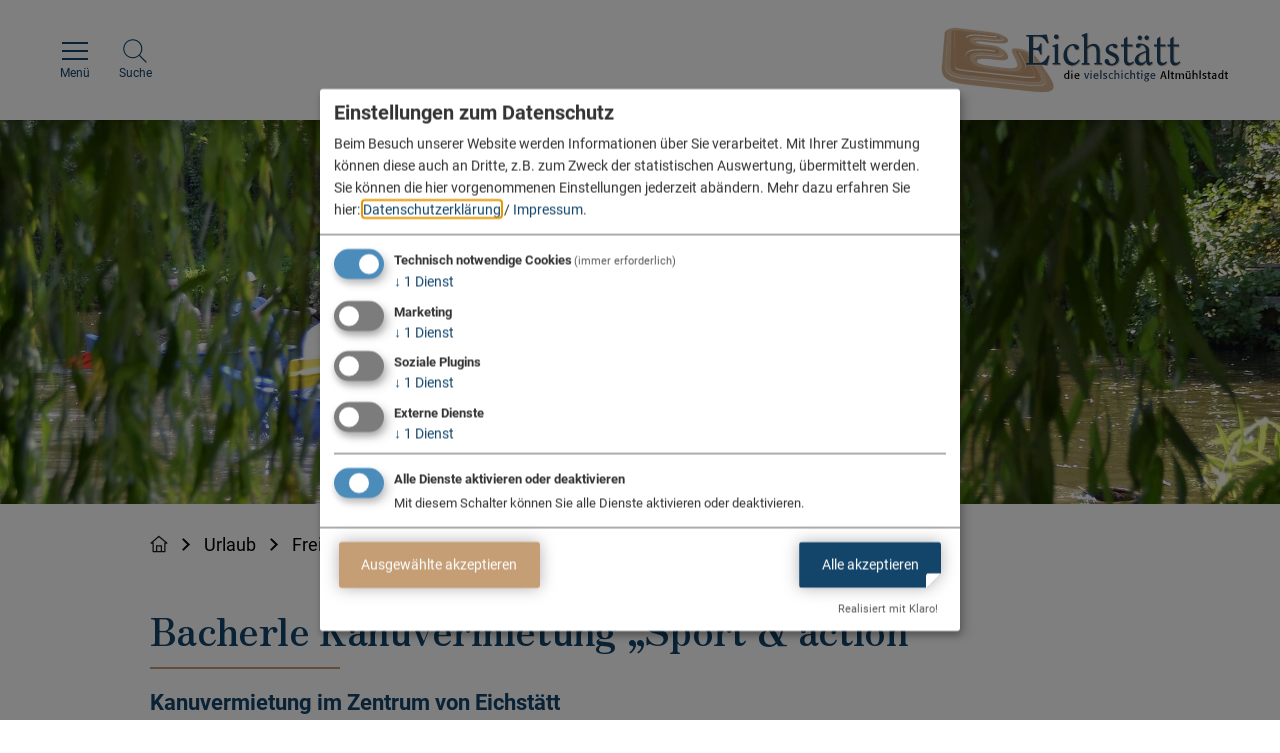

--- FILE ---
content_type: text/html; charset=UTF-8
request_url: https://www.eichstaett.de/freizeit/a-z/bacherle_kanuvermietung_sport-8582/
body_size: 25016
content:
<!doctype html>
<html lang="de" class="no-js">
    <head>
        <title>Bacherle Kanuvermietung „Sport & action“ - Stadt Eichstaett</title>
        
		<meta charset="utf-8">
		<!--[if IE]><meta http-equiv="X-UA-Compatible" content="IE=edge"><![endif]-->
		<meta name="referrer" content="strict-origin-when-cross-origin">
		<meta name="Author" content="Stadt Eichstätt">
		<meta name="verify-v1" content="TYLAjvlNchYRpu7QJ5OAi0ABzJtuSmHoAcwXLORN4xg">
		<meta name="google-site-verification" content="TYLAjvlNchYRpu7QJ5OAi0ABzJtuSmHoAcwXLORN4xg">
		<meta name="robots" content="noodp,index,follow">
		<meta name="googlebot" content="index,follow">
        <meta name="viewport" content="width=device-width, initial-scale=1"/>
        <meta name="theme-color" content="#ffffff">
        <link rel="shortcut icon" href="/favicon.png" type="image/png"/>
        <link rel="apple-touch-icon" href="/favicon.png" type="image/png"/>
        <link rel="stylesheet" href="/layout/style.css?ver=2.6.7"/>
        <link rel="manifest" href="/manifest.json" />
        <style>
            
            @media screen and (max-width: 575px) { #header .content { background-image: url('/data/thumbs/img/10330647_zuuzuzzuzu.jpg'); }}
            @media screen and (min-width: 576px) and (max-width: 767px)  { #header .content { background-image: url('/data/thumbs/img/10330649_zuuzuzzuzu.jpg'); }}
            @media screen and (min-width: 768px) and (max-width: 991px)  { #header .content { background-image: url('/data/thumbs/img/10330651_zuuzuzzuzu.jpg'); }}
            @media screen and (min-width: 992px) and (max-width: 1999px) { #header .content { background-image: url('/data/thumbs/img/10330653_zuuzuzzuzu.jpg'); }}
            @media screen and (min-width: 2000px) { #header .content { background-image: url('/data/thumbs/img/10330655_zuuzuzzuzu.jpg'); }}
            </style>
        <meta property="og:image" content="https://www.eichstaett.de/data/thumbs/img/10365017_sport-und-action-eichstaett.webp"/>
<meta property="og:image:width" content="722">
<meta property="og:image:height" content="408">
<meta property="og:title" content="Bacherle Kanuvermietung &bdquo;Sport &amp; action&ldquo;"/>
        <link rel="canonical" href="https://www.eichstaett.de/freizeit/a-z/bacherle_kanuvermietung_sport-8582/">
                <script>
var klaroConfig = {
    testing: false,
    elementID: 'timm4-cookie-consent',
    storageMethod: 'cookie',
    cookieName: 'timm4cookie-consent',
    cookieExpiresAfterDays: 365,
    privacyPolicy: '/datenschutz/',
    default: false,
    mustConsent: true,
    acceptAll: true,
    hideDeclineAll: true,
    lang: 'de',
    htmlTexts: true,
    translations: {"de":{"acceptAll":"Alle akzeptieren","acceptSelected":"Ausgew\u00e4hlte akzeptieren","close":"Schlie\u00dfen","consentModal":{"title":"Einstellungen zum Datenschutz","description":"Beim Besuch unserer Website werden Informationen \u00fcber Sie verarbeitet. Mit Ihrer\nZustimmung k\u00f6nnen diese auch an Dritte, z.B. zum Zweck der statistischen\nAuswertung, \u00fcbermittelt werden. Sie k\u00f6nnen die hier vorgenommenen Einstellungen\njederzeit ab\u00e4ndern."},"decline":"Ich lehne ab","ok":"Das ist ok","poweredBy":"Realisiert mit Klaro!","privacyPolicy":{"name":"Datenschutzerkl\u00e4rung","text":"Mehr dazu erfahren Sie hier: {privacyPolicy} \/ <a href=\"\/impressum\/\">Impressum<\/a>."},"purposeItem":{"service":"Dienst","services":"Dienste"},"purposes":{"essential":"Technisch notwendige Cookies","analytics":"Besucher-Statistiken","styling":"Styling","services":"Externe Dienste","social":"Soziale Plugins","marketing":"Marketing"},"save":"Speichern","service":{"disableAll":{"title":"Alle Dienste aktivieren oder deaktivieren","description":"Mit diesem Schalter k\u00f6nnen Sie alle Dienste aktivieren oder deaktivieren."},"optOut":{"description":"Diese Dienste werden standardm\u00e4\u00dfig geladen (Sie k\u00f6nnen sich jedoch abmelden)","title":"(Opt-out)"},"purpose":"Zweck","purposes":"Zwecke","required":{"description":"Dieser Service ist immer erforderlich","title":"(immer erforderlich)"}}}},
    services: [{
    name: 'essential',
    title: 'Technisch notwendige Cookies',
    description: 'Der Service oder das Skript ist technisch notwendig und behält die Zustände des Benutzers bei allen Seitenanfragen bei.',
    default: true,
    required: true,
    optOut: false,
    translations: { 
        zz: {
            title: 'Technisch notwendige Cookies'
        }
    },
    cookies: [["PHPSESSID","\/",""],["timm4cookie-consent","\/",""]],
    purposes: ["essential"],
    onInit: null,
    onAccept: null,
    onDecline: null,
    
},
{
    name: 'ga',
    title: 'Google Analytics',
    description: 'Sammeln von Besucherstatistiken',
    default: false,
    required: false,
    optOut: false,
    translations: { 
        zz: {
            title: 'Google Analytics'
        }
    },
    cookies: [
    [/^_ga/i, '/', '.eichstaett.de'],
    [/^_ga/i],
    [/^_gid/i, '/', '.eichstaett.de'],
    [/^_gid/i],
    [/^_gat/i, '/', '.eichstaett.de'],
    [/^_gat/i]
],
    purposes: ["marketing"],
    onInit: null,
    onAccept: null,
    onDecline: null,
    
},
{
    name: 'facebook',
    title: 'Facebook',
    description: 'Einbettung von Facebook-Plugins.',
    default: false,
    required: false,
    optOut: false,
    translations: { 
        zz: {
            title: 'Facebook'
        }
    },
    cookies: [],
    purposes: ["social"],
    onInit: null,
    onAccept: null,
    onDecline: null,
    
},
{
    name: 'cleverpush',
    title: 'CleverPush',
    description: 'Dienst zum Senden von Push-Nachrichten',
    default: false,
    required: false,
    optOut: false,
    translations: { 
        zz: {
            title: 'CleverPush'
        }
    },
    cookies: [],
    purposes: ["services"],
    onInit: null,
    onAccept: null,
    onDecline: null,
    
}]
};
</script>
<script src="/vendor/magenta4/timm4-klaro/dist/klaro-no-css.js" defer></script>        <link rel="stylesheet" type="text/css" href="/layout/fonts.css?v=2">

<!-- Google Tag Manager -->
<script type="text/plain" data-type="application/javascript" data-name="ga">(function(w,d,s,l,i){w[l]=w[l]||[];w[l].push({'gtm.start':
new Date().getTime(),event:'gtm.js'});var f=d.getElementsByTagName(s)[0],
j=d.createElement(s),dl=l!='dataLayer'?'&l='+l:'';j.async=true;j.src=
'https://www.googletagmanager.com/gtm.js?id='+i+dl;f.parentNode.insertBefore(j,f);
})(window,document,'script','dataLayer','GTM-NFQFTSP');</script>
<!-- End Google Tag Manager -->

        <script data-type="application/javascript" data-name="cleverpush" data-src="https://static.cleverpush.com/channel/loader/KxMXSjh6zs5aPXjwd.js" async></script>
                            <script defer src="/plausible/js/script.outbound-links.file-downloads.js" data-api="/plausible/api/event" data-domain="eichstaett.de"></script>            </head>
    <body class="eichstaett">
        <div id="top"></div>
        <div id="topbar">
            <div class="container">
                <a href="#nav" class="btn-nav-toggle">
                    <div class="burger">
                        <span class="top"></span>
                        <span class="middle"></span>
                        <span class="bottom"></span>
                    </div>
                    <span>Menü</span>
                </a>

                <form class="form-search" name="form" action="/suche/#content" method="GET">
                    <div class="input-group">
                        <input type="text" name="q" id="form-q" placeholder="Suchbegriff" value="">
                        <button type="submit" class="btn-search">
                            <svg xmlns="http://www.w3.org/2000/svg" viewBox="0 0 30 30">
<path d="M25.9,25.1l-6.3-6.3c1.4-1.6,2.3-3.6,2.3-5.9c0-4.9-4-8.9-8.9-8.9C8,4,4,8,4,12.9c0,4.9,4,8.9,8.9,8.9
	c2.3,0,4.3-0.9,5.9-2.3l6.3,6.3c0.1,0.1,0.2,0.1,0.4,0.1s0.3,0,0.4-0.1C26,25.7,26,25.3,25.9,25.1z M12.9,20.8
	c-4.4,0-7.9-3.5-7.9-7.9S8.5,5,12.9,5s7.9,3.5,7.9,7.9S17.3,20.8,12.9,20.8z"/>
</svg>
                        </button>
                    </div>
                </form>

                <div class="icons">
                    <a href="/suche/#content" class="btn-nav-icon btn-search">
                        <svg xmlns="http://www.w3.org/2000/svg" viewBox="0 0 30 30">
<path d="M25.9,25.1l-6.3-6.3c1.4-1.6,2.3-3.6,2.3-5.9c0-4.9-4-8.9-8.9-8.9C8,4,4,8,4,12.9c0,4.9,4,8.9,8.9,8.9
	c2.3,0,4.3-0.9,5.9-2.3l6.3,6.3c0.1,0.1,0.2,0.1,0.4,0.1s0.3,0,0.4-0.1C26,25.7,26,25.3,25.9,25.1z M12.9,20.8
	c-4.4,0-7.9-3.5-7.9-7.9S8.5,5,12.9,5s7.9,3.5,7.9,7.9S17.3,20.8,12.9,20.8z"/>
</svg>
                        <span>Suche</span>
                    </a>
                    <a href="#top" id="btn-share" class="btn-nav-icon btn-share">
                        <svg xmlns="http://www.w3.org/2000/svg" viewBox="0 0 32 32">
    <path d="M22.1467 28C21.2631 28 20.5133 27.6911 19.8973 27.0733C19.2822 26.4547 18.9747 25.7036 18.9747 24.82C18.9747 24.6867 19.0333 24.3502 19.1507 23.8107L9.55467 18.1133C9.26667 18.4458 8.91422 18.7067 8.49733 18.896C8.08044 19.0853 7.63289 19.18 7.15467 19.18C6.27822 19.18 5.53333 18.868 4.92 18.244C4.30667 17.62 4 16.872 4 16C4 15.128 4.30667 14.38 4.92 13.756C5.53333 13.132 6.27822 12.82 7.15467 12.82C7.632 12.82 8.07956 12.9147 8.49733 13.104C8.91511 13.2933 9.26756 13.5547 9.55467 13.888L19.152 8.21467C19.0898 8.04222 19.0449 7.87111 19.0173 7.70133C18.9889 7.53067 18.9747 7.35644 18.9747 7.17867C18.9747 6.296 19.2844 5.54533 19.904 4.92667C20.5236 4.30889 21.2756 4 22.16 4C23.0444 4 23.7947 4.30978 24.4107 4.92933C25.0267 5.54889 25.3342 6.30089 25.3333 7.18533C25.3324 8.06978 25.0236 8.82 24.4067 9.436C23.7898 10.052 23.0387 10.3596 22.1533 10.3587C21.6716 10.3587 21.2271 10.26 20.82 10.0627C20.4129 9.86533 20.0662 9.6 19.78 9.26667L10.1813 14.964C10.2436 15.1364 10.2884 15.308 10.316 15.4787C10.3444 15.6484 10.3587 15.8222 10.3587 16C10.3587 16.1778 10.3444 16.3516 10.316 16.5213C10.2876 16.6911 10.2431 16.8627 10.1827 17.036L19.78 22.7333C20.0671 22.4 20.4138 22.1347 20.82 21.9373C21.2271 21.74 21.6716 21.6413 22.1533 21.6413C23.0369 21.6413 23.788 21.9507 24.4067 22.5693C25.0244 23.1898 25.3333 23.9422 25.3333 24.8267C25.3333 25.7111 25.0236 26.4613 24.404 27.0773C23.7844 27.6933 23.0311 28.0009 22.1467 28ZM22.1533 26.6667C22.6769 26.6667 23.1156 26.4898 23.4693 26.136C23.8231 25.7822 24 25.344 24 24.8213C24 24.2987 23.8231 23.86 23.4693 23.5053C23.1156 23.1507 22.6773 22.9738 22.1547 22.9747C21.632 22.9756 21.1933 23.1524 20.8387 23.5053C20.484 23.8582 20.3071 24.2964 20.308 24.82C20.3089 25.3436 20.4858 25.7822 20.8387 26.136C21.1916 26.4898 21.6289 26.6667 22.1533 26.6667ZM7.15467 17.8453C7.68444 17.8453 8.12889 17.6684 8.488 17.3147C8.84622 16.9609 9.02533 16.5227 9.02533 16C9.02533 15.4773 8.84622 15.0391 8.488 14.6853C8.12978 14.3316 7.68533 14.1547 7.15467 14.1547C6.63822 14.1547 6.20578 14.3316 5.85733 14.6853C5.50889 15.0391 5.33422 15.4773 5.33333 16C5.33244 16.5227 5.50711 16.9613 5.85733 17.316C6.20756 17.6707 6.64 17.8471 7.15467 17.8453ZM22.1547 9.02533C22.6773 9.02533 23.1156 8.84844 23.4693 8.49467C23.8231 8.14089 24 7.70222 24 7.17867C24 6.65511 23.8231 6.21689 23.4693 5.864C23.1156 5.51111 22.6773 5.33422 22.1547 5.33333C21.632 5.33244 21.1933 5.50933 20.8387 5.864C20.484 6.21867 20.3071 6.65733 20.308 7.18C20.3089 7.70267 20.4858 8.14089 20.8387 8.49467C21.1916 8.84844 21.6302 9.02533 22.1547 9.02533Z"/>
</svg>
                        <span>Teilen</span>
                    </a>
                    <div id="shop-cart-icon" class="btn-nav-icon"></div>                        <a href="/karte/" class="btn-nav-icon btn-map">
                            <svg xmlns="http://www.w3.org/2000/svg" viewBox="0 0 30 30">
<path d="M26.5,28.5H3.5c-0.3,0-0.6-0.2-0.8-0.4c-0.2-0.3-0.2-0.6,0-0.9l3.8-7.2c0.2-0.3,0.5-0.5,0.8-0.5h2l-1.9-2.2
	c-1.4-1.7-2.2-3.9-2.2-6.1c0-5.2,4.3-9.5,9.5-9.5h0.4c5.2,0,9.5,4.3,9.5,9.5c0,2.2-0.8,4.4-2.2,6.1l-1.9,2.2h2
	c0.3,0,0.7,0.2,0.8,0.5l3.8,7.2c0.2,0.3,0.1,0.6,0,0.9C27.1,28.3,26.8,28.5,26.5,28.5z M3.7,27.5h22.7l-3.8-7.1l-2.8,0l-4.1,4.8
	c-0.3,0.4-1.1,0.4-1.4,0l-4.1-4.8H7.4L3.7,27.5z M14.8,2.5c-4.7,0-8.5,3.8-8.5,8.5c0,2,0.7,3.9,2,5.5l6.7,8l6.7-8
	c1.3-1.5,2-3.5,2-5.5c0-4.7-3.8-8.5-8.5-8.5H14.8z M15,17c-3.3,0-5.9-2.7-5.9-5.9c0-3.3,2.7-5.9,5.9-5.9s5.9,2.7,5.9,5.9
	C20.9,14.3,18.3,17,15,17z M15,6.1c-2.7,0-4.9,2.2-4.9,4.9c0,2.7,2.2,4.9,4.9,4.9c2.7,0,4.9-2.2,4.9-4.9C19.9,8.3,17.7,6.1,15,6.1z"
	/>
</svg>
                            <span>Karte</span>
                        </a>
                        <a href="/gastgeber/" class="btn-nav-icon btn-booking">
                            <svg xmlns="http://www.w3.org/2000/svg" viewBox="0 0 30 30">
<path d="M27,10.7C27,10.7,27,10.7,27,10.7l0-3c0-0.5-0.4-1-1-1h-2.5V6.1c0-0.9-0.7-1.6-1.6-1.6c-0.9,0-1.6,0.7-1.6,1.6v0.6H9.6V6.1
	c0-0.9-0.7-1.6-1.6-1.6c-0.9,0-1.6,0.7-1.6,1.6v0.6H4c-0.5,0-1,0.4-1,1v3c0,0,0,0,0,0c0,0,0,0,0,0v13.8c0,0.5,0.4,1,1,1H26
	c0.5,0,1-0.4,1-1L27,10.7C27,10.7,27,10.7,27,10.7z M21,6.1c0-0.5,0.4-1,0.9-1s0.9,0.4,0.9,1v1v0.6c0,0.3-0.1,0.5-0.3,0.7
	c-0.2,0.2-0.4,0.3-0.6,0.3s-0.5-0.1-0.6-0.3C21.2,8.2,21,8,21,7.7V7.1V6.1z M7.1,6.1c0-0.5,0.4-1,0.9-1c0.5,0,0.9,0.4,0.9,1v1.6
	c0,0.1,0,0.3-0.1,0.4C8.8,8.2,8.7,8.3,8.6,8.4C8.5,8.5,8.3,8.6,8,8.6c-0.5,0-0.9-0.4-0.9-1V6.1z M3.7,7.7c0-0.2,0.1-0.3,0.3-0.3h2.5
	v0.3c0,0.5,0.2,0.9,0.5,1.2C7.2,9.1,7.6,9.3,8,9.3c0.4,0,0.8-0.2,1.1-0.4c0.3-0.3,0.5-0.7,0.5-1.2V7.4h10.8v0.3v0
	c0,0.4,0.2,0.9,0.5,1.1c0.3,0.3,0.7,0.5,1.1,0.5s0.8-0.2,1.1-0.5c0.3-0.3,0.5-0.7,0.5-1.1v0V7.4H26c0.2,0,0.3,0.1,0.3,0.3v2.7H3.7
	V7.7z M26.3,24.5c0,0.2-0.1,0.3-0.3,0.3H4c-0.2,0-0.3-0.1-0.3-0.3V11.1h22.7V24.5z M5.7,17h2.7c0.2,0,0.3-0.1,0.3-0.3v-2.8
	c0-0.2-0.1-0.3-0.3-0.3H5.7c-0.2,0-0.3,0.1-0.3,0.3v2.8C5.4,16.9,5.5,17,5.7,17z M6,14.2h2.1v2.1H6V14.2z M11,17h2.7
	c0.2,0,0.3-0.1,0.3-0.3v-2.8c0-0.2-0.1-0.3-0.3-0.3H11c-0.2,0-0.3,0.1-0.3,0.3v2.8C10.7,16.9,10.8,17,11,17z M11.4,14.2h2.1v2.1
	h-2.1V14.2z M16.3,17h2.7c0.2,0,0.3-0.1,0.3-0.3v-2.8c0-0.2-0.1-0.3-0.3-0.3h-2.7c-0.2,0-0.3,0.1-0.3,0.3v2.8
	C16,16.9,16.2,17,16.3,17z M16.7,14.2h2.1v2.1h-2.1V14.2z M21.7,17h2.7c0.2,0,0.3-0.1,0.3-0.3v-2.8c0-0.2-0.1-0.3-0.3-0.3h-2.7
	c-0.2,0-0.3,0.1-0.3,0.3v2.8C21.3,16.9,21.5,17,21.7,17z M22,14.2H24v2.1H22V14.2z M5.7,22.4h2.7c0.2,0,0.3-0.1,0.3-0.3v-2.8
	c0-0.2-0.1-0.3-0.3-0.3H5.7c-0.2,0-0.3,0.1-0.3,0.3v2.8C5.4,22.3,5.5,22.4,5.7,22.4z M6,19.6h2.1v2.1H6V19.6z M11,22.4h2.7
	c0.2,0,0.3-0.1,0.3-0.3v-2.8c0-0.2-0.1-0.3-0.3-0.3H11c-0.2,0-0.3,0.1-0.3,0.3v2.8C10.7,22.3,10.8,22.4,11,22.4z M11.4,19.6h2.1v2.1
	h-2.1V19.6z M16.3,22.4h2.7c0.2,0,0.3-0.1,0.3-0.3v-2.8c0-0.2-0.1-0.3-0.3-0.3h-2.7c-0.2,0-0.3,0.1-0.3,0.3v2.8
	C16,22.3,16.2,22.4,16.3,22.4z M16.7,19.6h2.1v2.1h-2.1V19.6z M21.7,22.4h2.7c0.2,0,0.3-0.1,0.3-0.3v-2.8c0-0.2-0.1-0.3-0.3-0.3
	h-2.7c-0.2,0-0.3,0.1-0.3,0.3v2.8C21.3,22.3,21.5,22.4,21.7,22.4z M22,19.6H24v2.1H22V19.6z"/>
</svg>
                            <span>Buchen</span>
                        </a>
                                        </div>

                <a href="/" class="logo eichstaett" title="Zur Startseite">
                    <svg xmlns="http://www.w3.org/2000/svg" viewBox="0 0 290 70">
<path fill="#D2B190" d="M92.8,66.5l-54.9-5.7c-24.3-2.5-37.2-4.3-36-18.4L4.7,8.2C5,4.7,10.5,2.9,18.2,3.8l35,4.4
	c6.2,0.8,13,3.3,14.4,6c3.3,6.4-13.2,3.8-22.2,2.7c-1.9-0.2-10.2-1.1-9.9,0.6c0.5,2.3,8.2,3.1,11.1,3.4c8.8,1,17.7,1.8,20.8,8.7
	c3.1,6.9-5.1,5.9-14.2,4.9c-15.2-1.7-16.6,0-16.2,2.4c0.8,4.6,8.9,5.5,14.8,6.4c3.8,0.6,8.2,1.1,13.3,1.7
	c13.2,1.6,15.1,0.5,10.9-9.3c-2.4-5.7-8.5-12.2,5.1-10.5c13.8,1.6,16.9,9.6,21.2,15.6l5.1,7.6c7,10.4,9.3,16.9,0,18.4
	C107.5,66.7,103.2,67.4,92.8,66.5"/>
<path fill="none" stroke="#E2CDB7" stroke-width="0.123" stroke-miterlimit="3.864" d="M92.8,66.5l-54.9-5.7
	c-24.3-2.5-37.2-4.3-36-18.4L4.7,8.2C5,4.7,10.5,2.9,18.2,3.8l35,4.4c6.2,0.8,13,3.3,14.4,6c3.3,6.4-13.2,3.8-22.2,2.7
	c-1.9-0.2-10.2-1.1-9.9,0.6c0.5,2.3,8.2,3.1,11.1,3.4c8.8,1,17.7,1.8,20.8,8.7c3.1,6.9-5.1,5.9-14.2,4.9c-15.2-1.7-16.6,0-16.2,2.4
	c0.8,4.6,8.9,5.5,14.8,6.4c3.8,0.6,8.2,1.1,13.3,1.7c13.2,1.6,15.1,0.5,10.9-9.3c-2.4-5.7-8.5-12.2,5.1-10.5
	c13.8,1.6,16.9,9.6,21.2,15.6l5.1,7.6c7,10.4,9.3,16.9,0,18.4C107.5,66.7,103.2,67.4,92.8,66.5z"/>
<path fill="none" stroke="#E2CDB7" stroke-width="0.123" stroke-miterlimit="3.864" d="M92.8,65.2l-54.9-5.7
	C13.5,57,0.6,55.2,1.8,41.1L4.7,6.9C5,3.5,10.5,1.6,18.2,2.6l35,4.4c6.2,0.8,13,3.3,14.4,6c3.3,6.4-13.2,3.8-22.2,2.7
	c-1.9-0.2-10.2-1.1-9.9,0.6c0.5,2.3,8.2,3.1,11.1,3.4c8.8,1,17.7,1.8,20.8,8.7c3.1,6.9-5.1,5.9-14.2,4.9c-15.2-1.7-16.6,0-16.2,2.4
	c0.8,4.6,8.9,5.5,14.8,6.4c3.8,0.6,8.2,1.1,13.3,1.7c13.2,1.6,15.1,0.5,10.9-9.3c-2.4-5.7-8.5-12.2,5.1-10.5
	c13.8,1.6,16.9,9.6,21.2,15.6l5.1,7.6c7,10.4,9.3,16.9,0,18.4C107.5,65.4,103.2,66.1,92.8,65.2z"/>
<path fill="#F4EBE2" d="M101,60.9c0,0-3.8,0.6-13-0.2l-51.2-5.4c-17.1-1.8-32.3-2-31.4-15.3L7.6,7.7c0.2-2.9,4.7-4.4,11-3.6
	l33.4,4.1c4.1,0.5,10.5,2.4,11.7,4.7c2.6,5.3-12,2.8-19.6,1.9c-3.2-0.4-11.3-1.1-10.9,1.2c0.5,2.9,8.4,3.9,12.5,4.4
	c7.4,0.9,15,1.4,17.4,7c2.3,5.4-4.1,4.6-11.8,3.7c-14.2-1.6-17.6-0.2-17.1,3.2c0.9,5.3,9.2,6.5,16.3,7.6C85.4,47,78.8,43,72,26.9
	c-1.2-2.9,2-3.1,6.6-2.5c11.6,1.4,13.7,8.2,17.5,13.5l4.7,7.1C104.4,50.6,110.4,59.5,101,60.9"/>
<path fill="none" stroke="#F4EBE2" stroke-width="0.123" stroke-miterlimit="3.864" d="M101,60.9c0,0-3.8,0.6-13-0.2l-51.2-5.4
	c-17.1-1.8-32.3-2-31.4-15.3L7.6,7.7c0.2-2.9,4.7-4.4,11-3.6l33.4,4.1c4.1,0.5,10.5,2.4,11.7,4.7c2.6,5.3-12,2.8-19.6,1.9
	c-3.2-0.4-11.3-1.1-10.9,1.2c0.5,2.9,8.4,3.9,12.5,4.4c7.4,0.9,15,1.4,17.4,7c2.3,5.4-4.1,4.6-11.8,3.7c-14.2-1.6-17.6-0.2-17.1,3.2
	c0.9,5.3,9.2,6.5,16.3,7.6C85.4,47,78.8,43,72,26.9c-1.2-2.9,2-3.1,6.6-2.5c11.6,1.4,13.7,8.2,17.5,13.5l4.7,7.1
	C104.4,50.6,110.4,59.5,101,60.9z"/>
<path fill="#D7BA9D" d="M101.2,60.1c0,0-3.8,0.6-13-0.2L37,54.5c-17.1-1.8-32.3-2-31.4-15.3L7.7,6.9c0.2-2.9,4.7-4.4,11-3.6
	l33.4,4.1c4.1,0.5,10.5,2.4,11.7,4.7c2.6,5.3-12,2.8-19.6,1.9c-3.2-0.4-11.3-1.1-10.9,1.2c0.5,2.9,8.4,3.9,12.5,4.4
	c7.4,0.9,15,1.4,17.4,7c2.3,5.4-4.1,4.6-11.8,3.7c-14.2-1.6-17.6-0.2-17.1,3.2c0.9,5.3,9.2,6.5,16.3,7.6
	c34.9,5.2,28.3,1.2,21.5-14.9c-1.2-2.9,2-3.1,6.6-2.5c11.6,1.4,13.7,8.2,17.5,13.5l4.7,7.1C104.6,49.9,110.6,58.7,101.2,60.1"/>
<path fill="none" stroke="#E2CDB7" stroke-width="0.123" stroke-miterlimit="3.864" d="M101.2,60.1c0,0-3.8,0.6-13-0.2L37,54.5
	c-17.1-1.8-32.3-2-31.4-15.3L7.7,6.9c0.2-2.9,4.7-4.4,11-3.6l33.4,4.1c4.1,0.5,10.5,2.4,11.7,4.7c2.6,5.3-12,2.8-19.6,1.9
	c-3.2-0.4-11.3-1.1-10.9,1.2c0.5,2.9,8.4,3.9,12.5,4.4c7.4,0.9,15,1.4,17.4,7c2.3,5.4-4.1,4.6-11.8,3.7c-14.2-1.6-17.6-0.2-17.1,3.2
	c0.9,5.3,9.2,6.5,16.3,7.6c34.9,5.2,28.3,1.2,21.5-14.9c-1.2-2.9,2-3.1,6.6-2.5c11.6,1.4,13.7,8.2,17.5,13.5l4.7,7.1
	C104.6,49.9,110.6,58.7,101.2,60.1z"/>
<path fill="none" stroke="#E2CDB7" stroke-width="0.262" stroke-miterlimit="3.864" d="M86.3,57.3c8.1,0.7,11.4,0.3,11.4,0.3
	c4.2-0.6,5.1-2.9-1.2-12.9l-4.4-7.1c-1.8-2.6-3.9-6.7-6.4-9c-1.1-1-2-1.6-5.9-2.1c-5.4-0.6-4.4,0.1-3.1,2.7
	c9,17.8,8.6,20.5-25.6,15.4C41.5,43.2,31,41,30.1,33.9c-0.7-5.6,6.9-6.5,20.6-4.9c5.1,0.6,10.2,1.9,8.7-1.9c-1.6-4.1-7.6-4-13-4.6
	c-6.6-0.8-16.1-2.4-16.7-6.7c-0.5-3.6,8.7-3.1,14-2.4c6.7,0.8,11.5,1.4,14.4,1.2c2.2-0.1,3-0.5,2.3-1.8c-0.3-0.7-3-2.2-7.7-2.8
	L18.8,5.7c-4.4-0.5-7.5,0.4-7.6,2.6l-0.9,32.2c-0.2,8.1,2.9,9,26.1,11.4L86.3,57.3z"/>
<path fill="#C79F77" d="M86.3,56.6c8.1,0.7,11.4,0.3,11.4,0.3c4.2-0.6,5.1-2.9-1.2-12.9l-4.4-7.1c-1.8-2.6-3.9-6.7-6.4-9
	c-1.1-1-2-1.6-5.9-2.1c-5.4-0.6-4.4,0.1-3.1,2.7c9,17.8,8.6,20.5-25.6,15.4c-9.7-1.4-20.2-3.7-21.1-10.8c-0.7-5.6,6.9-6.5,20.6-4.9
	c5.1,0.6,10.2,1.9,8.7-1.9c-1.6-4.1-7.6-4-13-4.6C39.8,21,30.3,19.3,29.7,15c-0.5-3.6,8.7-3.1,14-2.4c6.7,0.8,11.5,1.4,14.4,1.2
	c2.2-0.1,3-0.5,2.3-1.8c-0.3-0.7-3-2.2-7.7-2.8L18.8,5c-4.4-0.5-7.5,0.4-7.6,2.6l-0.9,32.2c-0.2,8.1,2.9,9,26.1,11.4L86.3,56.6z"/>
<path fill="none" stroke="#F4EBE2" stroke-width="0.123" stroke-miterlimit="3.864" d="M86.3,56.6c8.1,0.7,11.4,0.3,11.4,0.3
	c4.2-0.6,5.1-2.9-1.2-12.9l-4.4-7.1c-1.8-2.6-3.9-6.7-6.4-9c-1.1-1-2-1.6-5.9-2.1c-5.4-0.6-4.4,0.1-3.1,2.7
	c9,17.8,8.6,20.5-25.6,15.4c-9.7-1.4-20.2-3.7-21.1-10.8c-0.7-5.6,6.9-6.5,20.6-4.9c5.1,0.6,10.2,1.9,8.7-1.9c-1.6-4.1-7.6-4-13-4.6
	C39.8,21,30.3,19.3,29.7,15c-0.5-3.6,8.7-3.1,14-2.4c6.7,0.8,11.5,1.4,14.4,1.2c2.2-0.1,3-0.5,2.3-1.8c-0.3-0.7-3-2.2-7.7-2.8
	L18.8,5c-4.4-0.5-7.5,0.4-7.6,2.6l-0.9,32.2c-0.2,8.1,2.9,9,26.1,11.4L86.3,56.6z"/>
<path fill="#F4EBE2" d="M56.7,10.9c-1-0.6-2.7,0.2-3.8,0.1L18.9,6.8c-2.4-0.3-4.1,0.1-4.1,1.5L15,39.9c0,4.3,0.2,4.8,7.6,6
	c3.3,0.5,7.6,1,12.9,1.6l48.1,5.2c6.9,0.6,9.8,0.3,9.8,0.3c4.1-0.5-0.6-8.6-1.6-10.3l-4.6-6.4c-1.5-2.4-3.4-6.2-5.6-8.2
	c-0.3-0.1-2.1-1.6-2.7-1.6l0,1.3c12.1,19.1,10.2,24.2-27.8,18.5c-12.6-1.9-24.8-5.3-25.6-13.8c-0.7-7.6,10.8-7.9,24-6.4
	c1.4,0.2,4.4,0.7,5.6,0.6c0-0.1,0-1.8-0.1-2.1c-0.3-0.8-0.7,0.3-0.7,0.3c-1.6-0.6-5.9-0.9-7.7-1.1c-9-1.1-20.1-3.5-20.8-9
	c-0.5-4.6,9.7-4.4,17.1-3.5c1.8,0.2,11.6,1.5,13.8,1.1C56.7,12.3,56.8,11.1,56.7,10.9"/>
<path fill="#C79F77" d="M56.7,10.8c-1-0.6-2.7-0.9-3.8-1L18.9,5.6c-2.4-0.3-4.1,0.1-4.1,1.5L15,38.6c0,4.3,0.2,4.8,7.6,6
	c3.3,0.5,7.6,1,12.9,1.6l48.1,5.2c6.9,0.6,9.8,0.3,9.8,0.3c4.1-0.5-1.2-8.2-2.2-9.9L87.3,35c-1.5-2.4-3.4-6.2-5.6-8.2
	c-0.3-0.1-0.8-0.1-1.4-0.2c-0.5-0.1-0.9-0.1-1.3-0.1C91.2,45.6,89.3,50.6,51.2,45c-12.6-1.9-24.8-5.3-25.6-13.8
	c-0.7-7.6,10.8-7.9,24-6.4c1.4,0.2,4.4,0.7,5.6,0.6c0-0.1,0-0.5-0.1-0.8c-0.3-0.8-0.7-1-0.7-1.1c-1.6-0.6-5.9-0.9-7.7-1.1
	c-9-1.1-20.1-3.5-20.8-9c-0.5-4.6,9.7-4.4,17.1-3.5c1.8,0.2,11.6,1.5,13.8,1.1C56.7,11.1,56.8,11,56.7,10.8"/>
<path fill="none" stroke="#E2CDB7" stroke-width="0.262" stroke-miterlimit="3.864" d="M56.7,10.8c-1-0.6-2.7-0.9-3.8-1L18.9,5.6
	c-2.4-0.3-4.1,0.1-4.1,1.5L15,38.6c0,4.3,0.2,4.8,7.6,6c3.3,0.5,7.6,1,12.9,1.6l48.1,5.2c6.9,0.6,9.8,0.3,9.8,0.3
	c4.1-0.5-1.2-8.2-2.2-9.9L87.3,35c-1.5-2.4-3.4-6.2-5.6-8.2c-0.3-0.1-0.8-0.1-1.4-0.2c-0.5-0.1-0.9-0.1-1.3-0.1
	C91.2,45.6,89.3,50.6,51.2,45c-12.6-1.9-24.8-5.3-25.6-13.8c-0.7-7.6,10.8-7.9,24-6.4c1.4,0.2,4.4,0.7,5.6,0.6c0-0.1,0-0.5-0.1-0.8
	c-0.3-0.8-0.7-1-0.7-1.1c-1.6-0.6-5.9-0.9-7.7-1.1c-9-1.1-20.1-3.5-20.8-9c-0.5-4.6,9.7-4.4,17.1-3.5c1.8,0.2,11.6,1.5,13.8,1.1
	C56.7,11.1,56.8,11,56.7,10.8z"/>
<path fill="#E2CDB7" d="M109.5,18.8l-1.5,0.5c-2.5-4.3-3.8-6.9-9.5-6.9c-1.8,0-2.5,0-4.6,0.2v11.2h2.2c3,0,4.2-1.1,4.8-4.5h1.5v11.1
	h-1.5c-0.5-3.8-1.5-4.8-4.9-4.8h-2.1v13.2c1.5,0.1,2.2,0.1,3.4,0.1c7.1,0,8.4-1.8,11.6-7.7l1.5,0.4l-2.4,9.5
	c-1.6-0.3-3.2-0.6-4.9-0.6h-16V39l2.7-0.3V12.6l-2.7-0.3v-1.5h14.4c2,0,3.9,0,5.9-0.6L109.5,18.8z M119.6,12.9
	c0,1.2-1.1,2.2-2.4,2.2c-1.3,0-2.4-1-2.4-2.3c0-1.3,1.1-2.4,2.5-2.4C118.6,10.4,119.6,11.5,119.6,12.9 M119,38.8l2.1,0.3v1.5h-7.7
	v-1.5l2.2-0.3V25.1v-1c0-1-0.4-1.5-1.2-1.5c-0.4,0-0.7,0.1-1,0.2v-1.4l5.6-1.8V38.8z M140.8,36.1l-1.1-0.8c-1.7,2.4-2.9,3.3-4.9,3.3
	c-4.1,0-7-3.9-7-9.1c0-4.6,2.4-8.1,5.5-8.1c1.4,0,1.5,0.1,1.9,1.8c0.3,1.3,1.4,2.4,2.5,2.4c1.2,0,2.2-1,2.2-2.3c0-2-2.6-3.5-5.8-3.5
	c-5.4,0-9.8,5.2-9.8,11.6c0,5.9,3.6,9.9,8.8,9.9C136.1,41.3,138.8,39.5,140.8,36.1 M148.2,8.7l-5.6,2.1v1.6c0.4-0.1,0.7-0.2,0.9-0.2
	c0.8,0,1.3,0.8,1.3,2.1v1v23.5l-2.2,0.3v1.5h7.8v-1.5l-2.2-0.3V24.9c1.3-1.8,3.2-3,4.9-3c3,0,4.2,1.8,4.2,6.1v10.8l-2.2,0.3v1.5h7.7
	v-1.5l-2.1-0.3v-9v-2.2c0-4-1.4-7.8-6.1-7.8c-2.3,0-4.9,1.2-6.4,3V8.7z M178.3,22.2c0-1.5-1.5-2.5-3.7-2.5c-4.6,0-8.1,2.6-8.1,6.1
	c0,6.2,10.2,5,10.2,10.3c0,2-1.8,3.6-3.9,3.6c-4.4,0-1.5-4.9-5.4-4.9c-1,0-1.9,1-1.9,2.2c0,2.6,2.8,4.4,6.9,4.4s7.4-2.7,7.4-6.3
	c0-2.8-1.9-5.2-5.1-6.5c-4.7-2-5.2-2.4-5.2-4.3c0-1.5,1.4-2.8,3.1-2.8c0.1,0,0.2,0,0.3,0c0.8,0,0.8,0.3,1.1,1.1
	c0.4,0.9,1.4,1.6,2.4,1.6C177.4,24.1,178.3,23.2,178.3,22.2 M188.2,12.2l-3.4,2.7v5.6H182v1.9h2.8v10.3v2.9c0,2.9,1.3,5.8,4.6,5.8
	c1.9,0,3.9-1.1,5.5-3.1l-0.8-1.2c-1.4,1.3-2.1,1.6-3.3,1.6c-1.9,0-2.7-1.1-2.7-3.8V22.4h5.4v-1.9h-5.4V12.2z M206.9,28.3
	c-3.2,1.1-7.6,2.4-7.6,6.5c0,2.2,1.5,3.8,3.5,3.8c1.3,0,2.8-0.8,4.1-2.4V28.3 M213.7,38.5c-1.3,1.7-2.6,2.8-3.6,2.8
	c-1.8,0-2.9-1.4-2.9-4.1c-1.1,2.5-3.4,4.1-6,4.1c-3.3,0-5.6-2.2-5.6-5.4c0-5.5,7-7.7,11.2-9c0-2.5-1.3-5.9-4.4-5.9
	c-0.4,0-0.6,0.2-0.9,0.6c-0.7,1-1.2,2.2-2.7,2.2c-1.1,0-2.1-0.8-2.1-1.9c0-1.6,1.2-2.6,3.3-2.6c3.3,0,6.3,1,8.3,2.8
	c1.3,1.2,1.7,2.3,1.7,4.7v8.6v1c0,1.3,0.4,2.1,1,2.1c0.4,0,0.8-0.2,1.4-1L213.7,38.5 M202.9,13.6c0,1.2-1,2.3-2.1,2.3
	c-1.3,0-2.3-1-2.3-2.4c0-1.2,1-2.2,2.3-2.2C201.9,11.3,202.9,12.4,202.9,13.6 M209.8,13.6c0,1.2-1,2.3-2.1,2.3c-1.3,0-2.3-1-2.3-2.2
	c0-1.3,1-2.3,2.2-2.3C208.8,11.3,209.8,12.4,209.8,13.6 M221.2,12.2l-3.4,2.7v5.6H215v1.9h2.8v10.3v2.9c0,2.9,1.3,5.8,4.6,5.8
	c1.9,0,3.9-1.1,5.5-3.1l-0.8-1.2c-1.4,1.3-2.1,1.6-3.3,1.6c-1.9,0-2.7-1.1-2.7-3.8V22.4h5.4v-1.9h-5.4V12.2z M234.5,12.2l-3.4,2.7
	v5.6h-2.8v1.9h2.8v10.3v2.9c0,2.9,1.3,5.8,4.6,5.8c1.9,0,3.9-1.1,5.5-3.1l-0.8-1.2c-1.4,1.3-2.1,1.6-3.3,1.6c-1.9,0-2.7-1.1-2.7-3.8
	V22.4h5.4v-1.9h-5.4V12.2z"/>
<path fill="#20466B" d="M108.6,17.9l-1.5,0.5c-2.5-4.3-3.8-6.9-9.5-6.9c-1.8,0-2.5,0-4.6,0.2V23h2.2c3,0,4.2-1.1,4.8-4.5h1.5v11.1
	H100c-0.5-3.8-1.5-4.8-4.9-4.8H93v13.2c1.5,0.1,2.2,0.1,3.4,0.1c7.1,0,8.4-1.8,11.6-7.7l1.5,0.4l-2.4,9.5c-1.6-0.3-3.2-0.6-4.9-0.6
	h-16v-1.5l2.7-0.3V11.7l-2.7-0.3V9.9h14.4c2,0,3.9,0,5.9-0.6L108.6,17.9z M118.7,11.9c0,1.2-1.1,2.2-2.4,2.2c-1.3,0-2.4-1-2.4-2.3
	c0-1.3,1.1-2.4,2.5-2.4C117.7,9.5,118.7,10.6,118.7,11.9 M118.1,37.8l2.1,0.3v1.5h-7.7v-1.5l2.2-0.3V24.2v-1c0-1-0.4-1.5-1.2-1.5
	c-0.4,0-0.7,0.1-1,0.2v-1.4l5.6-1.8V37.8z M139.9,35.2l-1.1-0.8c-1.7,2.4-2.9,3.3-4.9,3.3c-4.1,0-7-3.9-7-9c0-4.6,2.4-8.1,5.5-8.1
	c1.4,0,1.5,0.1,1.9,1.8c0.3,1.3,1.4,2.4,2.5,2.4c1.2,0,2.2-1,2.2-2.3c0-2-2.6-3.5-5.8-3.5c-5.4,0-9.8,5.2-9.8,11.6
	c0,5.9,3.6,9.9,8.8,9.9C135.2,40.4,137.9,38.6,139.9,35.2 M147.3,7.8l-5.6,2.1v1.6c0.4-0.1,0.7-0.2,0.9-0.2c0.8,0,1.3,0.8,1.3,2.1v1
	v23.5l-2.2,0.3v1.5h7.8v-1.5l-2.2-0.3V23.9c1.3-1.8,3.2-3,4.9-3c3,0,4.2,1.8,4.2,6.1v10.8l-2.2,0.3v1.5h7.7v-1.5l-2.1-0.3v-9v-2.2
	c0-4-1.4-7.8-6.1-7.8c-2.3,0-4.9,1.2-6.4,3V7.8z M177.4,21.3c0-1.5-1.5-2.5-3.7-2.5c-4.6,0-8.1,2.6-8.1,6.1c0,6.2,10.2,5,10.2,10.3
	c0,2-1.8,3.6-3.9,3.6c-4.4,0-1.5-4.9-5.4-4.9c-1,0-1.9,1-1.9,2.2c0,2.6,2.8,4.4,6.9,4.4s7.4-2.7,7.4-6.3c0-2.8-1.9-5.2-5.1-6.5
	c-4.7-2-5.2-2.4-5.2-4.3c0-1.5,1.4-2.8,3.1-2.8c0.1,0,0.2,0,0.3,0c0.8,0,0.8,0.3,1.1,1.1c0.4,0.9,1.4,1.6,2.4,1.6
	C176.5,23.2,177.4,22.3,177.4,21.3 M187.3,11.3l-3.4,2.7v5.6h-2.8v1.9h2.8v10.3v2.9c0,2.9,1.3,5.8,4.6,5.8c1.9,0,3.9-1.1,5.5-3.1
	l-0.8-1.2c-1.4,1.3-2.1,1.6-3.3,1.6c-1.9,0-2.7-1.1-2.7-3.8V21.5h5.4v-1.9h-5.4V11.3z M206,27.4c-3.2,1.1-7.6,2.4-7.6,6.5
	c0,2.2,1.5,3.8,3.5,3.8c1.3,0,2.8-0.8,4.1-2.4V27.4 M212.8,37.6c-1.3,1.7-2.6,2.8-3.6,2.8c-1.8,0-2.9-1.4-2.9-4.1
	c-1.1,2.5-3.4,4.1-6,4.1c-3.3,0-5.6-2.2-5.6-5.4c0-5.5,7-7.7,11.2-9c0-2.5-1.3-5.9-4.4-5.9c-0.4,0-0.6,0.2-0.9,0.6
	c-0.7,1-1.2,2.2-2.7,2.2c-1.1,0-2.1-0.8-2.1-1.9c0-1.6,1.2-2.6,3.3-2.6c3.3,0,6.3,1,8.3,2.8c1.3,1.2,1.7,2.3,1.7,4.7v8.6v1
	c0,1.3,0.4,2.1,1,2.1c0.4,0,0.8-0.2,1.4-1L212.8,37.6 M202,12.7c0,1.2-1,2.3-2.1,2.3c-1.3,0-2.3-1-2.3-2.4c0-1.2,1-2.2,2.3-2.2
	C201,10.4,202,11.5,202,12.7 M208.9,12.7c0,1.2-1,2.3-2.1,2.3c-1.3,0-2.3-1-2.3-2.2c0-1.3,1-2.3,2.2-2.3
	C207.9,10.4,208.9,11.5,208.9,12.7 M220.3,11.3l-3.4,2.7v5.6h-2.8v1.9h2.8v10.3v2.9c0,2.9,1.3,5.8,4.6,5.8c1.9,0,3.9-1.1,5.5-3.1
	l-0.8-1.2c-1.4,1.3-2.1,1.6-3.3,1.6c-1.9,0-2.7-1.1-2.7-3.8V21.5h5.4v-1.9h-5.4V11.3z M233.6,11.3l-3.4,2.7v5.6h-2.8v1.9h2.8v10.3
	v2.9c0,2.9,1.3,5.8,4.6,5.8c1.9,0,3.9-1.1,5.5-3.1l-0.8-1.2c-1.4,1.3-2.1,1.6-3.3,1.6c-1.9,0-2.7-1.1-2.7-3.8V21.5h5.4v-1.9h-5.4
	V11.3z"/>
<path fill="#20466B" d="M147.3,53.8c-0.6,0-0.8,0-1.4,0l-0.1-0.1c-0.5-1.8-1.1-3.7-1.7-5.5l0-0.1c0.5,0,0.7,0,1.2-0.1l0.1,0.1
	c0.4,1.6,0.8,3.2,1.3,4.8c0.1-0.4,0.7-2.3,0.8-2.7c0.4-1.2,0.5-1.7,0.5-2.1l0.1-0.1c0.5,0,0.6,0,1,0l0.1,0.1
	C148.5,50.1,147.9,51.9,147.3,53.8L147.3,53.8z M151.7,46.6c-0.6,0-0.7,0-1.2,0.1l-0.1-0.1c0-0.1,0-0.3,0-0.4c0-0.2,0-0.4,0-0.6
	l0.1-0.1c0.6,0,0.7-0.1,1.2-0.1l0.1,0.1C151.7,45.9,151.7,46.1,151.7,46.6L151.7,46.6z M151.6,53.8c-0.6,0-0.7,0-1.2,0l-0.1-0.1
	c0-0.6,0.1-1.1,0.1-2.3c0-2.1,0-2.5-0.1-3.1l0.1-0.1c0.5-0.1,0.6-0.1,1.2-0.2l0.1,0.1c0,0.6-0.1,1.1-0.1,2.5
	C151.6,52.7,151.7,53,151.6,53.8L151.6,53.8z M157.4,50.3c0-0.2,0-0.4-0.1-0.6c-0.2-0.6-0.7-0.8-1.2-0.8c-0.6,0-1.3,0.4-1.4,1.5
	C156,50.3,156.4,50.3,157.4,50.3 M158.3,52.5c-0.1,0.4-0.1,0.5-0.1,1l-0.1,0.1c-0.2,0.1-0.8,0.4-1.7,0.4c-1.8,0-2.9-1-2.9-2.9
	c0-2,1.2-3,2.6-3c0.9,0,1.5,0.4,1.8,0.7c0.6,0.7,0.6,1.8,0.6,2.3l-0.1,0.1c-1.7,0-2,0-3.8,0c0,0.4,0,0.9,0.4,1.4
	c0.4,0.5,1.1,0.6,1.4,0.6c0.3,0,0.6-0.1,0.9-0.2C157.8,52.8,158,52.6,158.3,52.5L158.3,52.5z M161.5,53.8c-0.1-1-0.1-1.9-0.1-4.2
	c0-1.4,0-2.9,0.1-4.3l-0.1-0.1c-0.5,0.1-0.7,0.1-1.2,0.2l-0.1,0.1c0.1,1.4,0.1,3,0.1,4.5c0,2.1,0,3.1-0.1,3.8l0.1,0.1
	C160.8,53.8,160.9,53.8,161.5,53.8L161.5,53.8z M165.5,50.4c-0.7-0.2-1.1-0.3-1.1-0.8c0-0.3,0.3-0.6,0.6-0.7c0.2,0,0.3-0.1,0.5-0.1
	c0.7,0,1.1,0.3,1.4,0.4l0.1,0c0-0.4,0-0.5,0.1-0.9l-0.1-0.1c-0.2-0.1-0.8-0.3-1.6-0.3c-1.2,0-2.2,0.6-2.2,1.7c0,1.1,1,1.4,1.4,1.6
	l0.3,0.1c0.7,0.2,1.1,0.4,1.1,0.9c0,0.3-0.3,0.8-1.2,0.8c-0.8,0-1.3-0.4-1.5-0.5l-0.1,0c0,0.4,0,0.5-0.1,0.9l0.1,0.1
	c0.1,0,0.1,0,0.2,0.1c0.4,0.2,0.9,0.3,1.5,0.3c0.4,0,1.2,0,1.7-0.5c0.4-0.4,0.6-0.8,0.6-1.3c0-1.1-1-1.5-1.4-1.6L165.5,50.4z
	 M172.9,52.5c-0.2,0.2-0.7,0.5-1.4,0.5c-0.8,0-1.7-0.5-1.7-2c0-1.4,0.8-2.1,1.7-2.1c0.4,0,0.8,0.2,1.2,0.4l0.1,0
	c0-0.3,0-0.5,0.1-0.9l0-0.1c-0.3-0.1-0.8-0.3-1.5-0.3c-1.7,0-2.7,1.3-2.7,3c0,1.7,1.1,2.9,2.7,2.9c0.8,0,1.2-0.2,1.5-0.4l0.1-0.1
	C172.9,53.1,172.9,53,172.9,52.5L172.9,52.5z M179.3,53.8c0-0.6,0-0.7-0.1-1.7l0-0.5v-1.3c0-0.7,0-0.9-0.1-1.1
	c-0.1-0.4-0.4-0.8-0.9-1c-0.2-0.1-0.5-0.1-0.7-0.1c-0.9,0-1.6,0.4-1.9,0.7c0-1.2,0-2.3,0.1-3.5l-0.1-0.1c-0.5,0.1-0.7,0.1-1.2,0.2
	l-0.1,0.1c0,0.5,0.1,0.8,0.1,1.8c0,0.9,0,1.8,0,2.7c0,2.1,0,3.1-0.1,3.8l0.1,0.1c0.5,0,0.7,0,1.2,0l0.1-0.1
	c-0.1-1.3-0.1-2.3-0.1-4.1c0.4-0.3,0.8-0.6,1.5-0.6c0.6,0,0.9,0.3,1,0.8c0.1,0.2,0.1,0.5,0.1,0.7l0,1.2c0,0.6,0,1.1,0,1.7l0,0.4
	l0.1,0.1C178.7,53.8,178.7,53.8,179.3,53.8L179.3,53.8z M182.6,46.6c-0.6,0-0.7,0-1.2,0.1l-0.1-0.1c0-0.1,0-0.3,0-0.4
	c0-0.2,0-0.4,0-0.6l0.1-0.1c0.6,0,0.7-0.1,1.2-0.1l0.1,0.1C182.6,45.9,182.6,46.1,182.6,46.6L182.6,46.6z M182.6,53.8
	c-0.6,0-0.7,0-1.2,0l-0.1-0.1c0-0.6,0.1-1.1,0.1-2.3c0-2.1,0-2.5-0.1-3.1l0.1-0.1c0.5-0.1,0.6-0.1,1.2-0.2l0.1,0.1
	c0,0.6-0.1,1.1-0.1,2.5C182.6,52.7,182.6,53,182.6,53.8L182.6,53.8z M188.7,52.5c-0.2,0.2-0.7,0.5-1.4,0.5c-0.8,0-1.7-0.5-1.7-2
	c0-1.4,0.8-2.1,1.7-2.1c0.4,0,0.8,0.2,1.2,0.4l0.1,0c0-0.3,0-0.5,0.1-0.9l0-0.1c-0.3-0.1-0.8-0.3-1.5-0.3c-1.7,0-2.7,1.3-2.7,3
	c0,1.7,1.1,2.9,2.7,2.9c0.8,0,1.2-0.2,1.5-0.4l0.1-0.1C188.7,53.1,188.7,53,188.7,52.5L188.7,52.5z M195.1,53.8c0-0.6,0-0.7-0.1-1.7
	l0-0.5v-1.3c0-0.7,0-0.9-0.1-1.1c-0.1-0.4-0.4-0.8-0.9-1c-0.2-0.1-0.5-0.1-0.7-0.1c-0.9,0-1.6,0.4-1.9,0.7c0-1.2,0-2.3,0.1-3.5
	l-0.1-0.1c-0.5,0.1-0.7,0.1-1.2,0.2l-0.1,0.1c0,0.5,0.1,0.8,0.1,1.8c0,0.9,0,1.8,0,2.7c0,2.1,0,3.1-0.1,3.8l0.1,0.1
	c0.5,0,0.7,0,1.2,0l0.1-0.1c-0.1-1.3-0.1-2.3-0.1-4.1c0.4-0.3,0.8-0.6,1.5-0.6c0.6,0,0.9,0.3,1,0.8c0.1,0.2,0.1,0.5,0.1,0.7l0,1.2
	c0,0.6,0,1.1,0,1.7l0,0.4l0.1,0.1C194.5,53.8,194.5,53.8,195.1,53.8L195.1,53.8z M199.6,52.9c-0.1,0-0.3,0.1-0.5,0.1
	c-0.5,0-0.6-0.2-0.6-1c0-0.2,0-0.8,0-0.9l0-2c0.6,0,0.6,0,1.2,0l0.1-0.1c0-0.4,0-0.5,0-0.8l-0.1-0.1c-0.6,0-0.7,0-1.2,0
	c0-0.8,0-0.9,0-1.6l-0.1-0.1c-0.5,0.2-0.6,0.2-1.1,0.3l-0.1,0.1c0,0.2,0,0.4,0,0.6c0,0.2,0,0.5,0,0.7c-0.4,0-0.5,0-0.7,0l-0.1,0.1
	c0,0.3,0,0.4,0,0.8l0,0.1c0.4,0,0.4,0,0.8,0l0,2.4c0,1.3,0,1.5,0.2,1.9c0.3,0.6,1,0.6,1.3,0.6c0.4,0,0.6,0,0.8-0.1l0.1-0.1
	C199.6,53.4,199.6,53.3,199.6,52.9L199.6,52.9z M202.4,46.6c-0.6,0-0.7,0-1.2,0.1l-0.1-0.1c0-0.1,0-0.3,0-0.4c0-0.2,0-0.4,0-0.6
	l0.1-0.1c0.6,0,0.7-0.1,1.2-0.1l0.1,0.1C202.4,45.9,202.4,46.1,202.4,46.6L202.4,46.6z M202.4,53.8c-0.6,0-0.7,0-1.2,0l-0.1-0.1
	c0-0.6,0.1-1.1,0.1-2.3c0-2.1,0-2.5-0.1-3.1l0.1-0.1c0.5-0.1,0.6-0.1,1.2-0.2l0.1,0.1c0,0.6-0.1,1.1-0.1,2.5
	C202.3,52.7,202.4,53,202.4,53.8L202.4,53.8z M205.8,53.6c-0.4,0.4-0.6,0.7-0.6,1.2c0,0.4,0.3,1.1,1.4,1.1c0.9,0,1.3-0.5,1.3-1
	c0-0.7-0.6-0.9-1.3-1.1L205.8,53.6z M207.6,50.1c0-0.6-0.3-1.2-1.1-1.2c-0.7,0-1.1,0.5-1.1,1.2c0,0.5,0.3,1.2,1.1,1.2
	C207.4,51.3,207.6,50.6,207.6,50.1 M205.8,52.5c0.3,0.1,1.7,0.4,2,0.5c0.3,0.1,1.3,0.4,1.3,1.6c0,0.9-0.8,1.9-2.5,1.9
	c-1.6,0-2.4-0.8-2.4-1.7c0-0.8,0.5-1.2,1-1.6c-0.2-0.1-0.3-0.1-0.5-0.2l0-0.1c0.3-0.5,0.5-0.7,0.7-1.1c-0.7-0.3-1-1-1-1.6
	c0-0.3,0.1-0.7,0.2-1c0.5-1,1.6-1.1,2.2-1.1c0.2,0,0.4,0,0.6,0l0.3,0c0.6,0,0.9,0,1.6,0l0.1,0.1c0,0.4,0,0.4-0.1,0.7l-0.1,0.1
	l-0.9-0.1c0.4,0.3,0.5,0.8,0.5,1.2c0,1-0.8,1.9-2.1,1.9c-0.2,0-0.3,0-0.5,0L205.8,52.5z M214.3,50.3c0-0.2,0-0.4-0.1-0.6
	c-0.2-0.6-0.7-0.8-1.2-0.8c-0.6,0-1.3,0.4-1.4,1.5C212.9,50.3,213.3,50.3,214.3,50.3 M215.2,52.5c-0.1,0.4-0.1,0.5-0.1,1l-0.1,0.1
	c-0.2,0.1-0.8,0.4-1.7,0.4c-1.8,0-2.9-1-2.9-2.9c0-2,1.2-3,2.6-3c0.9,0,1.5,0.4,1.8,0.7c0.6,0.7,0.6,1.8,0.6,2.3l-0.1,0.1
	c-1.7,0-2,0-3.8,0c0,0.4,0,0.9,0.4,1.4c0.4,0.5,1.1,0.6,1.4,0.6c0.3,0,0.6-0.1,0.9-0.2C214.8,52.8,215,52.6,215.2,52.5L215.2,52.5z"
	/>
<path fill-rule="evenodd" d="M128,52.5c-0.2,0.1-0.6,0.5-1.2,0.5c-0.6,0-0.9-0.3-1.1-0.5c-0.2-0.3-0.4-0.7-0.4-1.3
	c0-1,0.4-1.5,0.6-1.7c0.5-0.5,1.2-0.5,1.6-0.5c0.2,0,0.4,0,0.5,0C128.1,50.7,128.1,51.1,128,52.5 M128,45.5c0.1,0.6,0.1,1.3,0.1,2.6
	c-0.3,0-0.4,0-0.6,0c-0.6,0-1.6,0-2.4,0.7c-0.5,0.4-1,1.1-1,2.3c0,1.6,1,2.8,2.4,2.8c0.8,0,1.2-0.3,1.5-0.5l0,0.4l0.1,0.1
	c0.5,0,0.6,0,1.1,0l0.1-0.1c0-0.7-0.1-1.6-0.1-3.2c0-1.1,0-3.8,0.1-5.3l-0.1-0.1C128.7,45.3,128.6,45.3,128,45.5L128,45.5z
	 M132.6,46.5c0-0.5,0-0.6,0-1l-0.1-0.1c-0.5,0.1-0.6,0.1-1.2,0.1l-0.1,0.1c0,0.2,0,0.4,0,0.6c0,0.1,0,0.3,0,0.4l0.1,0.1
	C131.9,46.6,132,46.6,132.6,46.5L132.6,46.5z M132.6,53.8c0-0.7-0.1-1-0.1-3c0-1.4,0-2,0.1-2.5l-0.1-0.1c-0.5,0.1-0.7,0.1-1.2,0.2
	l-0.1,0.1c0.1,0.6,0.1,1,0.1,3.1c0,1.2,0,1.7-0.1,2.3l0.1,0.1C131.9,53.8,132,53.8,132.6,53.8L132.6,53.8z M138.2,50.3
	c-1,0-1.4,0-2.7,0c0.1-1.1,0.8-1.5,1.4-1.5c0.5,0,1,0.2,1.2,0.8C138.2,49.9,138.2,50.2,138.2,50.3 M139.1,52.5
	c-0.1,0.1-0.4,0.3-0.8,0.5c-0.3,0.1-0.6,0.2-0.9,0.2c-0.3,0-1-0.1-1.4-0.6c-0.4-0.4-0.4-1-0.4-1.4c1.8,0,2.1,0,3.8,0l0.1-0.1
	c0-0.5,0-1.6-0.6-2.3c-0.3-0.4-0.9-0.7-1.8-0.7c-1.4,0-2.6,1-2.6,3c0,1.9,1.1,2.9,2.9,2.9c1,0,1.6-0.3,1.7-0.4l0.1-0.1
	C139.1,53,139.1,52.9,139.1,52.5L139.1,52.5z M223.5,47l1,3.7c-0.4,0-0.8,0-1.1,0c-0.3,0-0.7,0-1,0L223.5,47z M224.4,46.2
	L224.4,46.2c-0.8,0-0.9,0-1.6,0l-0.1,0.1c-0.3,1-0.6,1.7-1.2,3.7c-0.4,1.2-0.8,2.3-1.2,3.5c0,0.1-0.1,0.2-0.1,0.3l0,0.1
	c0.5,0,0.7,0,1.1,0l0.1-0.1c0.3-1,0.3-1.2,0.6-2.2c0.4,0,0.9,0,1.4,0c0.4,0,0.9,0,1.3,0c0.3,1,0.4,1.3,0.6,2.3l0.1,0.1
	c0.5,0,0.7,0,1.3,0l0-0.1c-0.3-1-0.9-2.7-1.2-3.8c-0.3-1-0.7-2.4-1.1-3.6L224.4,46.2z M229.4,53.8c-0.1-1-0.1-1.9-0.1-4.2
	c0-1.4,0-2.9,0.1-4.3l-0.1-0.1c-0.5,0.1-0.7,0.1-1.2,0.2l-0.1,0.1c0.1,1.4,0.1,3,0.1,4.5c0,2.1,0,3.1-0.1,3.8l0.1,0.1
	C228.7,53.8,228.8,53.8,229.4,53.8L229.4,53.8z M233.8,52.9c-0.1,0-0.3,0.1-0.5,0.1c-0.5,0-0.6-0.2-0.6-1c0-0.2,0-0.8,0-0.9l0-2
	c0.6,0,0.6,0,1.2,0l0.1-0.1c0-0.4,0-0.5,0-0.8l-0.1-0.1c-0.6,0-0.7,0-1.2,0c0-0.8,0-0.9,0-1.6l-0.1-0.1c-0.5,0.2-0.6,0.2-1.1,0.3
	l-0.1,0.1c0,0.2,0,0.4,0,0.6c0,0.2,0,0.5,0,0.7c-0.4,0-0.5,0-0.7,0l-0.1,0.1c0,0.3,0,0.4,0,0.8l0,0.1c0.4,0,0.4,0,0.8,0l0,2.4
	c0,1.3,0,1.5,0.2,1.9c0.3,0.6,1,0.6,1.3,0.6c0.4,0,0.6,0,0.8-0.1l0.1-0.1C233.9,53.4,233.9,53.3,233.8,52.9L233.8,52.9z M235.4,48.4
	c0.1,0.5,0.1,1.2,0.1,3.2c0,1.1,0,1.7,0,2.2l0.1,0.1c0.5,0,0.6,0,1.1,0l0.1-0.1c0-0.6-0.1-1.1-0.1-2.3v-1.9c0.5-0.4,1-0.6,1.4-0.6
	c0.6,0,0.8,0.4,0.9,0.8c0.1,0.3,0.1,0.6,0.1,1.1c0,0.7,0,1.9-0.1,2.9l0.1,0.1c0.5,0,0.6,0,1.1,0l0.1-0.1c-0.1-0.8-0.1-1.1-0.1-2.2
	v-0.6c0-0.3,0-1.1,0-1.3c0.6-0.5,1.1-0.6,1.4-0.6c0.6,0,0.9,0.4,1,0.8c0.1,0.2,0.1,0.5,0.1,1.2c0,0.9,0,1.9,0,2.8l0.1,0.1
	c0.5,0,0.6,0,1.1,0l0.1-0.1c-0.1-1-0.1-1.3-0.1-2.5v-0.9c0-0.9,0-1.3-0.5-1.8c-0.3-0.3-0.8-0.4-1.2-0.4c-1,0-1.8,0.6-2.1,0.8
	c-0.2-0.2-0.5-0.8-1.4-0.8c-0.8,0-1.5,0.4-1.8,0.7l0-0.6l-0.1-0.1C236.3,48.2,236,48.2,235.4,48.4L235.4,48.4z M250.5,48.1
	c-0.5,0-0.6,0-1.1,0l-0.1,0.1c0.1,0.7,0.1,1,0.1,2.5c0,0.6,0,1.1,0,1.7c-0.3,0.2-0.7,0.6-1.4,0.6c-1.1,0-1.1-1-1.1-1.4
	c0-0.5,0-0.7,0-1l0-2.4l-0.1-0.1c-0.5,0-0.6,0-1.1,0.1l-0.1,0.1c0,0.6,0,0.8,0.1,2.3v0.7c0,0.8,0,1.8,0.7,2.3
	c0.3,0.3,0.8,0.4,1.2,0.4c0.9,0,1.5-0.4,1.7-0.6l0,0.5l0.1,0.1c0.5,0,0.6,0,1.1,0l0-0.1c0-0.2,0-0.3,0-0.5c0-0.5-0.1-1.3-0.1-2.6
	C250.5,49.8,250.5,49,250.5,48.1L250.5,48.1z M247.6,46c-0.5,0-0.6,0-1.1,0l-0.1,0.1c0,0.5,0,0.6,0,1.1l0.1,0.1c0.5,0,0.6,0,1.1,0
	l0.1-0.1C247.7,46.7,247.7,46.6,247.6,46L247.6,46z M249.8,46c-0.5,0-0.7,0-1.1,0l-0.1,0.1c0,0.4,0,0.6,0,1.1l0.1,0.1
	c0.5,0,0.7,0,1.2,0l0.1-0.1C249.9,46.6,249.9,46.4,249.8,46L249.8,46z M257.5,53.8c0-0.6,0-0.7-0.1-1.7l0-0.5v-1.3
	c0-0.7,0-0.9-0.1-1.1c-0.1-0.4-0.4-0.8-0.9-1c-0.2-0.1-0.5-0.1-0.7-0.1c-0.9,0-1.6,0.4-1.9,0.7c0-1.2,0-2.3,0.1-3.5l-0.1-0.1
	c-0.5,0.1-0.7,0.1-1.2,0.2l-0.1,0.1c0,0.5,0.1,0.8,0.1,1.8c0,0.9,0,1.8,0,2.7c0,2.1,0,3.1-0.1,3.8l0.1,0.1c0.5,0,0.7,0,1.2,0
	l0.1-0.1c-0.1-1.3-0.1-2.3-0.1-4.1c0.4-0.3,0.8-0.6,1.5-0.6c0.6,0,0.9,0.3,1,0.8c0.1,0.2,0.1,0.5,0.1,0.7l0,1.2c0,0.6,0,1.1,0,1.7
	l0,0.4l0.1,0.1C256.9,53.8,256.9,53.8,257.5,53.8L257.5,53.8z M260.8,53.8c-0.1-1-0.1-1.9-0.1-4.2c0-1.4,0-2.9,0.1-4.3l-0.1-0.1
	c-0.5,0.1-0.6,0.1-1.2,0.2l-0.1,0.1c0.1,1.4,0.1,3,0.1,4.5c0,2.1,0,3.1-0.1,3.8l0.1,0.1C260.1,53.8,260.2,53.8,260.8,53.8
	L260.8,53.8z M264.8,50.4c-0.7-0.2-1.1-0.3-1.1-0.8c0-0.3,0.3-0.6,0.6-0.7c0.2,0,0.3-0.1,0.5-0.1c0.7,0,1.1,0.3,1.4,0.4l0.1,0
	c0-0.4,0-0.5,0.1-0.9l-0.1-0.1c-0.2-0.1-0.8-0.3-1.6-0.3c-1.2,0-2.2,0.6-2.2,1.7c0,1.1,1,1.4,1.4,1.6l0.3,0.1
	c0.7,0.2,1.1,0.4,1.1,0.9c0,0.3-0.3,0.8-1.2,0.8c-0.8,0-1.3-0.4-1.5-0.5l-0.1,0c0,0.4,0,0.5-0.1,0.9l0.1,0.1c0.1,0,0.1,0,0.2,0.1
	c0.4,0.2,0.9,0.3,1.5,0.3c0.4,0,1.2,0,1.7-0.5c0.4-0.4,0.6-0.8,0.6-1.3c0-1.1-1-1.5-1.4-1.6L264.8,50.4z M270.6,52.9
	c-0.1,0-0.3,0.1-0.5,0.1c-0.5,0-0.6-0.2-0.6-1c0-0.2,0-0.8,0-0.9l0-2c0.6,0,0.6,0,1.2,0l0.1-0.1c0-0.4,0-0.5,0-0.8l-0.1-0.1
	c-0.6,0-0.7,0-1.2,0c0-0.8,0-0.9,0-1.6l-0.1-0.1c-0.5,0.2-0.6,0.2-1.1,0.3l-0.1,0.1c0,0.2,0,0.4,0,0.6c0,0.2,0,0.5,0,0.7
	c-0.4,0-0.5,0-0.7,0l-0.1,0.1c0,0.3,0,0.4,0,0.8l0,0.1c0.4,0,0.4,0,0.8,0l0,2.4c0,1.3,0,1.5,0.2,1.9c0.3,0.6,1,0.6,1.3,0.6
	c0.4,0,0.6,0,0.8-0.1l0.1-0.1C270.7,53.4,270.7,53.3,270.6,52.9L270.6,52.9z M275.3,50.8v1.8c-0.1,0.1-0.5,0.5-1.2,0.5
	c-1,0-1-0.9-1-1C273,51.1,274.1,51,275.3,50.8L275.3,50.8z M276.4,50.5c0-0.5,0-1.1-0.1-1.4c-0.2-0.8-1-1.1-1.8-1.1
	c-0.6,0-1.3,0.1-1.9,0.4l-0.1,0.1c0,0.2,0,0.3,0,0.8l0.1,0.1c0.5-0.2,0.9-0.4,1.6-0.4c0.5,0,0.8,0.2,0.9,0.4
	c0.1,0.2,0.1,0.4,0.1,0.7l-0.2,0c-2,0.2-3.2,0.7-3.2,2.1c0,1.1,0.8,1.8,1.8,1.8c0.8,0,1.3-0.4,1.5-0.6l0,0.4l0,0.1
	c0.5,0,0.6,0,1.1,0l0.1-0.1c-0.1-0.7-0.1-0.8-0.1-2.2V50.5z M282.1,52.5c-0.2,0.1-0.6,0.5-1.2,0.5c-0.6,0-0.9-0.3-1.1-0.5
	c-0.2-0.3-0.4-0.7-0.4-1.3c0-1,0.4-1.5,0.6-1.7c0.5-0.5,1.2-0.5,1.6-0.5c0.2,0,0.4,0,0.5,0C282.1,50.7,282.1,51.1,282.1,52.5
	 M282.1,45.5c0.1,0.6,0.1,1.3,0.1,2.6c-0.3,0-0.4,0-0.6,0c-0.6,0-1.6,0-2.4,0.7c-0.5,0.4-1,1.1-1,2.3c0,1.6,1,2.8,2.4,2.8
	c0.8,0,1.2-0.3,1.5-0.5l0,0.4l0.1,0.1c0.5,0,0.6,0,1.1,0l0.1-0.1c0-0.7-0.1-1.6-0.1-3.2c0-1.1,0-3.8,0.1-5.3l-0.1-0.1
	C282.8,45.3,282.7,45.3,282.1,45.5L282.1,45.5z M287.8,52.9c-0.1,0-0.3,0.1-0.5,0.1c-0.5,0-0.6-0.2-0.6-1c0-0.2,0-0.8,0-0.9l0-2
	c0.6,0,0.6,0,1.2,0l0.1-0.1c0-0.4,0-0.5,0-0.8l-0.1-0.1c-0.6,0-0.7,0-1.2,0c0-0.8,0-0.9,0-1.6l-0.1-0.1c-0.5,0.2-0.6,0.2-1.1,0.3
	l-0.1,0.1c0,0.2,0,0.4,0,0.6c0,0.2,0,0.5,0,0.7c-0.4,0-0.5,0-0.7,0l-0.1,0.1c0,0.3,0,0.4,0,0.8l0,0.1c0.4,0,0.4,0,0.8,0l0,2.4
	c0,1.3,0,1.5,0.2,1.9c0.3,0.6,1,0.6,1.3,0.6c0.4,0,0.6,0,0.8-0.1l0.1-0.1C287.8,53.4,287.8,53.3,287.8,52.9L287.8,52.9z"/>
</svg>
                </a>
            </div>

            <div id="nav-wrapper">
                <div class="container">
                    <nav id="nav">
                        <ul class=""><li ><a class="sub" href="/rathaus/"><span class="icon"><svg xmlns="http://www.w3.org/2000/svg" viewBox="0 0 40 40">
<path d="M33.4,37.5H6.6c-0.7,0-1.3-0.6-1.3-1.3V15.1c0-0.4,0.2-0.7,0.5-1L19.2,2.8c0.5-0.4,1.2-0.4,1.7,0l4.2,3.5V3.8
	c0-0.7,0.6-1.3,1.3-1.3h4.2c0.7,0,1.3,0.6,1.3,1.3v8.3l2.4,2c0.3,0.3,0.5,0.6,0.5,1v21.1C34.7,36.9,34.1,37.5,33.4,37.5z M20,3.7
	C20,3.7,19.9,3.7,20,3.7L6.5,15l0,21.2c0,0.1,0,0.1,0.1,0.1h26.8c0.1,0,0.1-0.1,0.1-0.1V15.1L20,3.7C20.1,3.7,20,3.7,20,3.7z
	 M26.2,7.3l4.5,3.7V3.8c0-0.1-0.1-0.1-0.1-0.1h-4.2c-0.1,0-0.1,0-0.1,0.1V7.3z M26.2,36.2h-1.2v-8.5c0-2.4-1.9-4.3-4.3-4.3h-1.4
	c-2.4,0-4.3,1.9-4.3,4.3v8.5h-1.2v-8.5c0-3,2.5-5.5,5.5-5.5h1.4c3.1,0,5.5,2.5,5.5,5.5V36.2z M20,18.9c-2.5,0-4.5-2-4.5-4.5
	s2-4.5,4.5-4.5c2.5,0,4.5,2,4.5,4.5S22.5,18.9,20,18.9z M20,11.1c-1.8,0-3.3,1.5-3.3,3.3s1.5,3.3,3.3,3.3c1.8,0,3.3-1.5,3.3-3.3
	S21.8,11.1,20,11.1z"/>
</svg>
</span> <span class="text">Rathaus</span></a><ul class=""><li ><a class="sub" href="/buergerservice/"> Bürgerservice</a><ul class=""><li ><a  href="/rathaus/buergerservice/haeufiggesucht/"> Häufig gesucht</a></li><li ><a  href="/was-erledige-ich-wo/"> Was erledige ich wo?</a></li><li ><a  href="/neu/"> Neu in Eichstätt</a></li><li ><a  href="/elektronische-antraege/"> Digitale Behördengänge</a></li><li ><a  href="/oberbuergermeister/"> Bürgersprechstunde</a></li><li ><a  href="/oeffnungszeiten/"> Öffnungszeiten</a></li></ul></li><li ><a class="sub" href="/rathaus/aktuelles/"> Aktuelles</a><ul class=""><li ><a  href="/aktuelles/"> Neuigkeiten aus der Stadtverwaltung</a></li><li ><a  href="/vep/"> Fortschreibung des Verkehrsentwicklungskonzeptes</a></li><li ><a  href="/push/"> Pushnachrichten der Stadt</a></li><li ><a  href="/karriere/stellenangebote/"> Aktuelle Stellenangebote</a></li><li ><a  href="/informationen/mitteilungsblatt/"> Mitteilungsblatt</a></li><li ><a  href="/leben/umwelt-verkehr/strassensperren/"> Straßensperren</a></li><li ><a  href="/buergerversammlung2024/"> Bürgerversammlung 2024</a></li><li ><a  href="/rathaus/informationen/bauleitplanverfahren/"> Bauleitplanverfahren</a></li><li ><a  href="/presse/"> Presse</a></li></ul></li><li ><a class="sub" href="/politik/"> Politik</a><ul class=""><li ><a  href="/buergerversammlung2025/"> Bürgerversammlung 2025</a></li><li ><a  href="/oberbuergermeister/"> Oberbürgermeister</a></li><li ><a  href="/stadtrat/"> Stadtrat</a></li><li ><a rel="noopener" target="_blank" href="https://behindertenbeirat.eichstaett.de/"> Behindertenbeirat der Stadt Eichstätt</a></li><li ><a  href="/wahlen/"> Wahlen</a></li></ul></li><li ><a class="sub" href="/verwaltung/"> Stadtverwaltung</a><ul class=""><li ><a  href="/zentrale-angelegenheiten/"> Zentrale Angelegenheiten</a></li><li ><a  href="/sicherheit-und-ordnung/"> Amt für öffentliche Sicherheit und Ordnung</a></li><li ><a  href="/standesamt/"> Standesamt</a></li><li ><a  href="/einwohnermeldeamt_und_passamt/"> Einwohnermelde- und Passamt</a></li><li ><a  href="/finanzverwaltung/"> Finanzverwaltung</a></li><li ><a  href="/bauamt/"> Bauamt</a></li><li ><a  href="/soziale-angelegenheiten/"> Soziale Angelegenheiten</a></li><li ><a  href="/poi/volkshochschule_eichstaett-11288/"> Volkshochschule</a></li><li ><a  href="/poi/altes_stadttheater_eichstaett-5415/"> Altes Stadttheater</a></li><li ><a  href="/poi/haus_der_jugend-1894/"> Haus der Jugend</a></li><li ><a  href="/poi/stadtbauhof-11820/"> Bauhof</a></li><li ><a  href="/poi/wertstoffhof_eichstaett-11283/"> Wertstoffhof</a></li><li ><a  href="/stadtverwaltung/standorte/"> Standorte</a></li><li ><a  href="/ortsrecht-satzungen/"> Satzungen</a></li><li ><a  href="/richtlinien/"> Richtlinien</a></li><li ><a  href="/ortsrecht-verordnungen/"> Verordnungen</a></li><li ><a  href="/karriere/"> Karriere</a></li><li ><a  href="/buergerversammlung2023/"> Bürgerversammlung</a></li></ul></li></ul></li><li ><a class="sub" href="/wirtschaft/"><span class="icon"><svg xmlns="http://www.w3.org/2000/svg" viewBox="0 0 40 40">
<path d="M21,37.5H19c-1.7,0-3.1-1.4-3.1-3.1v-1.3c-0.8-0.3-1.7-0.6-2.4-1l-0.9,0.9c-0.6,0.6-1.4,0.9-2.2,0.9
	c0,0,0,0,0,0c-0.8,0-1.6-0.3-2.2-0.9l-1.4-1.4c-1.2-1.2-1.2-3.1,0-4.3l0.9-0.9c-0.4-0.8-0.8-1.6-1-2.5H5.6c-1.7,0-3.1-1.4-3.1-3.1
	V19c0-1.7,1.4-3.1,3.1-3.1h1.2c0.3-0.8,0.6-1.7,1-2.5l-0.9-0.9c-1.2-1.2-1.2-3.1,0-4.3l1.4-1.4C8.9,6.4,9.7,6,10.5,6c0,0,0,0,0,0
	c0.8,0,1.6,0.3,2.2,0.9l0.9,0.9c0.8-0.4,1.6-0.7,2.4-1V5.6c0-1.7,1.4-3.1,3.1-3.1H21c1.7,0,3.1,1.4,3.1,3.1v1.3
	c0.8,0.3,1.7,0.6,2.4,1l0.9-0.9c1.2-1.2,3.2-1.2,4.4,0l1.4,1.4c1.2,1.2,1.2,3.1,0,4.3l-0.9,0.9c0.4,0.8,0.8,1.6,1,2.5h1.3
	c1.7,0,3.1,1.4,3.1,3.1V21c0,1.7-1.4,3.1-3.1,3.1h-1.2c-0.3,0.8-0.6,1.7-1,2.5l0.9,0.9c1.2,1.2,1.2,3.1,0,4.3l-1.4,1.4
	c-1.2,1.2-3.2,1.2-4.4,0l-0.9-0.9c-0.8,0.4-1.6,0.7-2.4,1v1.3C24,36.1,22.7,37.5,21,37.5z M13.3,30.7l0.4,0.2c0.9,0.5,1.9,1,3,1.2
	l0.4,0.1v2.1c0,1.1,0.8,1.9,1.9,1.9H21c1,0,1.9-0.9,1.9-1.9v-2.1l0.4-0.1c1-0.3,2-0.7,3-1.2l0.4-0.2l1.5,1.5c0.7,0.7,1.9,0.7,2.7,0
	l1.4-1.4c0.7-0.7,0.7-2,0-2.7l-1.5-1.5l0.2-0.4c0.5-0.9,1-1.9,1.2-3l0.1-0.4h2.2c1,0,1.9-0.9,1.9-1.9V19c0-1.1-0.8-1.9-1.9-1.9h-2.2
	l-0.1-0.4c-0.3-1-0.7-2.1-1.2-3l-0.2-0.4l1.5-1.5c0.7-0.7,0.7-2,0-2.7l-1.4-1.4c-0.7-0.7-1.9-0.7-2.7,0l-1.5,1.5L26.3,9
	c-0.9-0.5-1.9-1-3-1.2l-0.4-0.1V5.6c0-1.1-0.8-1.9-1.9-1.9H19c-1,0-1.9,0.9-1.9,1.9v2.1l-0.4,0.1c-1,0.3-2,0.7-3,1.2l-0.4,0.2
	l-1.5-1.5c-0.4-0.4-0.8-0.6-1.3-0.6c0,0,0,0,0,0c-0.5,0-1,0.2-1.3,0.6L7.8,9.1c-0.7,0.7-0.7,2,0,2.7l1.5,1.5l-0.2,0.4
	c-0.5,0.9-1,1.9-1.2,3l-0.1,0.4H5.6c-1,0-1.9,0.9-1.9,1.9V21c0,1.1,0.8,1.9,1.9,1.9h2.2l0.1,0.4c0.3,1,0.7,2.1,1.2,3l0.2,0.4
	l-1.5,1.5c-0.7,0.8-0.7,2,0,2.7l1.4,1.4c0.4,0.4,0.8,0.6,1.3,0.6c0,0,0,0,0,0c0.5,0,1-0.2,1.3-0.6L13.3,30.7z M20,29.5
	c-5.3,0-9.5-4.3-9.5-9.5c0-5.2,4.3-9.5,9.5-9.5s9.5,4.3,9.5,9.5C29.5,25.2,25.3,29.5,20,29.5z M20,11.6c-4.6,0-8.4,3.8-8.4,8.4
	c0,4.6,3.7,8.4,8.4,8.4c4.6,0,8.4-3.8,8.4-8.4C28.4,15.4,24.6,11.6,20,11.6z"/>
</svg>
</span> <span class="text">Wirtschaft</span></a><ul class=""><li ><a  href="/wirtschaft/standort/"> Wirtschaftstandort</a></li><li ><a class="sub" href="/wirtschaft/zentrum/"> Wirtschaft im Zentrum</a><ul class=""><li ><a  href="/wirtschaft/zentrum/arbeit/"> Arbeiten</a></li><li ><a  href="/wirtschaft/zentrum/wohnen/"> Wohnen</a></li><li ><a  href="/wirtschaft/zentrum/einkaufen/"> Einkaufen</a></li><li ><a  href="/wirtschaft/service/online-schaufenster/"> Online-Schaufenster</a></li><li ><a  href="/wirtschaft/zentrum/geniessen/"> Genießen</a></li><li ><a  href="/wirtschaft/zentrum/infrastruktur/"> Versorgung und Infrastruktur</a></li><li ><a  href="/informationen/innenstadtmoderation/"> Innenstadtentwicklung und -moderation</a></li><li ><a  href="/wirtschaft/zentrum/baustellenmarketing/"> Baustellenmarketing</a></li></ul></li><li ><a  href="/wirtschaft/gewerbe/"> Gewerbe & Industrie</a></li><li ><a class="sub" href="/wirtschaft/service/"> Service & Beratung</a><ul class=""><li ><a  href="/wirtschaft/service/online-schaufenster/"> Online-Schaufenster</a></li><li ><a  href="http://immobilien.eichstaett.de/"> Immobilienbörse</a></li><li ><a  href="/wirtschaft/service/"> Existenzgründung und Geschäftsflächenprogramm</a></li><li ><a  href="/wirtschaft/service/leergut/"> LEERGUT</a></li></ul></li></ul></li><li ><a class="sub" href="/leben/"><span class="icon"><svg xmlns="http://www.w3.org/2000/svg" viewBox="0 0 40 40">
<path d="M20,37c-0.2,0-0.5-0.1-0.6-0.2C15.7,34.4-2.2,21.6,1.5,9.9C2.8,5.8,5.9,3.3,9.9,3c3.8-0.3,7.8,1.6,10.1,4.7
	c2.3-3.1,6.2-5,10.1-4.7c4.1,0.3,7.1,2.8,8.4,6.9c3.7,11.7-14.2,24.4-17.8,26.8C20.5,37,20.2,37,20,37z M10.6,4.2
	c-0.2,0-0.4,0-0.6,0c-3.5,0.2-6.2,2.5-7.4,6.1C-0.8,21.2,16.5,33.4,20,35.8l0,0c3.6-2.4,20.8-14.7,17.4-25.5
	c-1.1-3.6-3.8-5.9-7.4-6.1C26.4,4,22.4,6,20.5,9.1L20,10l-0.5-0.8C17.7,6.2,14.1,4.2,10.6,4.2z"/>
</svg>
</span> <span class="text">Leben</span></a><ul class=""><li ><a class="sub" href="/stadtinfos/"> Stadtinfos</a><ul class=""><li ><a  href="/stadtinfo/"> Zahlen – Fakten – Bilder</a></li><li ><a  href="/stadtgeschichte/"> Stadtgeschichte</a></li><li ><a  href="/strassennamen/"> Geschichte der Straßennamen</a></li><li ><a  href="/partnerstaedte/"> Städtepartnerschaften</a></li></ul></li><li ><a class="sub" href="/leben/freizeit/"> Freizeit & Sport</a><ul class=""><li ><a  href="/freizeiteinrichtungen/"> Freizeiteinrichtungen A-Z</a></li><li ><a  href="/altmuehlaue/"> Altmühlaue</a></li><li ><a  href="/zukunft/lebenamfluss/"> Leben am Fluss</a></li><li ><a  href="/baeder/"> Frei- und Hallenbad</a></li><li ><a  href="/sportstaetten/"> Sport</a></li><li ><a  href="/sportarbeitskreis/"> Arbeitskreis Sport</a></li><li ><a  href="/spielplaetze/"> Spiel- und Bolzplätze</a></li><li ><a  href="/poi/haus_der_jugend-1894/"> Haus der Jugend</a></li><li ><a  href="/sportlerehrung/"> Sport- und Ehrenamtsabend</a></li></ul></li><li ><a class="sub" href="/bildung/"> Bildung</a><ul class=""><li ><a  href="/universitaet/"> Katholische Universität</a></li><li ><a  href="/Leben/Wohnen/"> Studentenwohnanlagen</a></li><li ><a  href="/poi/fachakademie_fuer_sozialpaedag-11284/"> Fachakademie</a></li><li ><a  href="/poi/bereitschaftspolizei_eichstaet-15344/"> Bereitschaftspolizei Eichstätt</a></li><li ><a  href="/schulen/"> Schulen</a></li><li ><a  href="/erwachsenenbildung/"> Erwachsenenbildung</a></li><li ><a  href="/buechereien/"> Bibliotheken & Büchereien</a></li></ul></li><li ><a class="sub" href="/gesundheit-soziales/"> Gesundheit & Soziales</a><ul class=""><li ><a  href="/poi/klinik_eichstaett-11001/"> Klinik Eichstätt</a></li><li ><a  href="/kinderbetreuung/"> Kindergärten & Betreuung</a></li><li ><a  href="/senioren/"> Senioren</a></li><li ><a  href="/beratung_hilfe/"> Beratung & Hilfe</a></li><li ><a  href="/religioeses/"> Religiöses Leben</a></li><li ><a  href="https://tafel.eichstaett.de/"> Eichstätter Tafel</a></li><li ><a  href="/wickeln/"> Still- und Wickelmöglichkeiten</a></li><li ><a  href="/familie/"> Familien</a></li><li ><a  href="/barrierefrei/"> Barrierefreie Inhalte</a></li></ul></li><li ><a class="sub" href="/umwelt-verkehr/"> Umwelt & Verkehr</a><ul class=""><li ><a  href="/bus_bahn/"> Bus & Bahn</a></li><li ><a  href="/parken/"> Parken</a></li><li ><a  href="/energie/"> Energie</a></li><li ><a  href="/waermeplanung/"> Wärmeplanung</a></li><li ><a  href="/abfall/"> Abfall & Wertstoffe</a></li><li ><a  href="/winterdienst/"> Winterdienst</a></li><li ><a  href="/leben/obstbaeume/"> Obstbäume</a></li><li ><a  href="/radfahren/"> Radfahren</a></li><li ><a  href="/einmalohnebitte/"> "Einmal ohne bitte"</a></li></ul></li><li ><a class="sub" href="/vereine-gruppierungen/"> Vereine & Gruppierungen</a><ul class=""><li ><a  href="/vereine-gruppierungen/"> Übersicht aller Vereine & Gruppierungen</a></li></ul></li><li ><a  href="/fairtrade/"> Fair Trade Stadt</a></li><li ><a class="sub" href="/zukunft/"> Tourismus- und Stadtentwicklung</a><ul class=""><li ><a  href="/zukunft/tourismuskonvent/"> Tourismuskonvent / Zukunft</a></li><li ><a  href="/zukunft/news/"> Aktuelles zur Stadt- und Tourismusentwicklung</a></li><li ><a  href="/zukunft/kulturprofil/"> Ein Kulturprofil für Eichstätt</a></li><li ><a  href="/altmuehlaue/"> Bürgerbeteiligung Altmühlaue</a></li></ul></li></ul></li><li ><a class="sub" href="/kultur/"><span class="icon"><svg xmlns="http://www.w3.org/2000/svg" viewBox="0 0 40 40">
<path d="M30,37.9c-0.4,0-0.9-0.1-1.3-0.4L20,32.3l-8.7,5.2c-0.8,0.5-1.9,0.5-2.7-0.1c-0.8-0.6-1.2-1.5-1-2.5l2.2-10.3
	l-7.5-6.2c-0.8-0.6-1.1-1.6-0.8-2.6c0.3-1,1.1-1.6,2.1-1.7l9.5-1.1l4.6-9.5C18.2,2.6,19,2.1,20,2.1c1,0,1.8,0.5,2.2,1.4l4.6,9.5
	l9.5,1.1c1,0.1,1.8,0.8,2.1,1.7c0.3,1,0,2-0.8,2.6l-7.5,6.2l2.2,10.3c0.2,1-0.2,1.9-1,2.5C31,37.8,30.5,37.9,30,37.9z M20,30.9
	l9.3,5.6c0.4,0.3,1,0.2,1.4-0.1c0.4-0.3,0.6-0.8,0.5-1.3l-2.4-11.1l8.1-6.7c0.4-0.3,0.5-0.8,0.4-1.3c-0.1-0.5-0.5-0.8-1.1-0.9
	L26,14.1L21.1,4c-0.2-0.4-0.6-0.7-1.1-0.7S19.1,3.6,18.9,4L14,14.1L3.8,15.2c-0.5,0.1-0.9,0.4-1.1,0.9c-0.1,0.5,0,1,0.4,1.3l8.1,6.7
	L8.8,35.2c-0.1,0.5,0.1,1,0.5,1.3c0.4,0.3,0.9,0.3,1.4,0.1L20,30.9z"/>
</svg>
</span> <span class="text">Kultur</span></a><ul class=""><li ><a class="sub" href="/kulturschaffende/"> Kreative</a><ul class=""><li ><a  href="/musikgruppen/"> Musik und Gesang</a></li><li ><a  href="/kultur/theatervereine/"> Tanz + Theater</a></li><li ><a  href="/kunst/"> Kunst & Fotografie</a></li><li ><a  href="/handwerkerleben/"> Handwerk erleben</a></li><li ><a  href="/lithografiewerkstatt/"> Lithographie-Werkstatt</a></li></ul></li><li ><a class="sub" href="/buehnen/"> Kulturorte</a><ul class=""><li ><a  href="http://asthe.eichstaett.de/"> Altes Stadttheater</a></li><li ><a  href="/poi/zu_gast_im_wirtshaus_zum_gutma-15684/"> Kleinkunstbühne</a></li><li ><a  href="/galerien-ausstellungsorte/"> Galerien & Ausstellungsorte</a></li><li ><a  href="/konzertraeume/"> Konzerträume</a></li><li ><a  href="/film/"> Kino</a></li><li ><a  href="/veranstaltungsorte/"> Sonstige</a></li></ul></li><li ><a  href="/kulturfoerderung/"> Kulturförderung</a></li><li ><a class="sub" href="/reihen/"> Kulturreihen</a><ul class=""><li ><a  href="/veranstaltungsreihe/schattner100-277/"> Schattner100</a></li><li ><a  href="/veranstaltungsreihe/10_jahre_fairtrade-stadt_eichs-279/"> 10 Jahre Fairtrade-Stadt Eichstätt</a></li><li ><a  href="/veranstaltungsreihe/musikfest_eichstaett-alte_musi-114/"> Musikfest Eichstätt</a></li><li ><a  href="/veranstaltungsreihe/stadtlandkunst-267/"> STADT.LAND.KUNST.</a></li><li ><a  href="/veranstaltungsreihe/pro-musica-konzerte_eichstaett-17/"> Pro-Musica-Konzerte</a></li><li ><a  href="/veranstaltungsreihe/eichstaetter_domkonzerte-18/"> Domkonzerte</a></li><li ><a  href="/veranstaltungsreihe/eichstaetter_kabaretttage-48/"> Kabaretttage und "Kabarett im ASTHE"</a></li><li ><a  href="/veranstaltungsreihe/kino-initiative_akzente-128/"> AKZENTE FILMREIHE</a></li></ul></li><li ><a class="sub" href="/kultur/angebote/"> Kulturangebote</a><ul class=""><li ><a  href="/poi/jugendkunstschule_eichstaett-11069/"> Jugendkunstschule</a></li><li ><a  href="/musikschulen/"> Tanz- und Musikschulen</a></li><li ><a  href="/poi/medienzentrale-11070/"> Medienzentrale</a></li></ul></li><li ><a class="sub" href="/veranstaltungen/"> Veranstaltungen</a><ul class=""><li ><a  href="/veranstaltungen/"> Veranstaltungskalender</a></li><li ><a  href="/veranstaltungsreihe/50_jahre_jura-museum-309/"> 50 Jahre Jura-Museum</a></li><li ><a  href="/kulturveranstaltungen/"> Kulturveranstaltungen</a></li><li ><a  href="/veranstaltungsreihe/11_eichstaetter_frauentage-120/"> Eichstätter Frauentage</a></li><li ><a  href="/veranstaltungsreihe/das_fuerstentum_eichstaett-die-147/"> Die Leuchtenberger</a></li><li ><a  href="/fruehling/"> Frühling in Eichstätt</a></li><li ><a  href="/herbst/"> Herbst in Eichstätt</a></li><li ><a  href="/winter/"> Winter in Eichstätt</a></li><li ><a  href="/feiern/"> Feste & Feiern</a></li></ul></li></ul></li><li class="active open"><a class="sub" href="/tourismus/"><span class="icon"><svg xmlns="http://www.w3.org/2000/svg" viewBox="0 0 40 40">
<path d="M33.9,35H6.1c-1.4,0-2.6-1.2-2.6-2.6V11.6C3.5,10.1,4.7,9,6.1,9h9.1V6.8c0-0.5,0.2-0.9,0.5-1.2
	c0,0,0-0.1,0.1-0.1C16.1,5.2,16.6,5,17.1,5h5.9c0.5,0,1,0.2,1.3,0.5c0.4,0.4,0.5,0.8,0.5,1.3V9h9.1c1.4,0,2.6,1.2,2.6,2.6v20.9
	C36.5,33.9,35.3,35,33.9,35z M30.8,33.8h3.1c0.8,0,1.4-0.6,1.4-1.4V11.6c0-0.8-0.6-1.4-1.4-1.4h-3.1v9.8l1.8,1
	c0.3,0.2,0.4,0.5,0.2,0.8l-2,3.5c0,0.1,0,0.2,0,0.2V33.8z M10.4,33.8h19.3v-6.5L29.2,28c-0.1,0.1-0.2,0.2-0.4,0.3
	c-0.2,0-0.3,0-0.5-0.1L24,25.7c-0.1-0.1-0.2-0.2-0.3-0.4c0-0.2,0-0.3,0.1-0.5l3.6-6.2c0.2-0.3,0.5-0.4,0.8-0.2l1.5,0.8v-9.1H10.4
	V33.8z M6.1,10.2c-0.8,0-1.4,0.6-1.4,1.4v20.9c0,0.8,0.6,1.4,1.4,1.4h3.1V10.2H6.1z M25.1,24.9l3.4,2l3-5.2l-3.4-2L25.1,24.9z
	 M16.4,9h7.2V6.8c0-0.2-0.1-0.3-0.2-0.5c-0.1-0.1-0.3-0.2-0.5-0.2h-5.9c-0.2,0-0.3,0.1-0.4,0.2c0,0,0,0,0,0
	c-0.1,0.1-0.2,0.3-0.2,0.5V9z M16.8,25.1c-0.1,0-0.2,0-0.3-0.1L12,23c-0.1-0.1-0.3-0.2-0.3-0.3c-0.1-0.2,0-0.3,0-0.5l1.5-3.2
	c0.1-0.3,0.5-0.4,0.8-0.3l4.5,2.1c0.3,0.1,0.4,0.5,0.3,0.8l-1.5,3.2c-0.1,0.1-0.2,0.3-0.3,0.3C16.9,25.1,16.9,25.1,16.8,25.1z
	 M13.1,22.1l3.4,1.6l1-2.1L14.1,20L13.1,22.1z M23,19.8c-2,0-3.6-1.2-3.6-2.8c0-1.5,1.6-2.8,3.6-2.8c2,0,3.6,1.2,3.6,2.8
	C26.6,18.5,25,19.8,23,19.8z M23,15.5c-1.3,0-2.4,0.7-2.4,1.5c0,0.8,1.1,1.5,2.4,1.5c1.3,0,2.4-0.7,2.4-1.5
	C25.4,16.2,24.3,15.5,23,15.5z"/>
</svg>
</span> <span class="text">Urlaub</span></a><ul class=""><li ><a class="sub" href="/sehenswuerdigkeiten/"> Sehenswürdigkeiten</a><ul class=""><li ><a  href="/barock/"> Barockstadt</a></li><li ><a  href="/kirchen/"> Bischofsstadt</a></li><li ><a  href="/modern/"> Moderne Architektur</a></li><li ><a  href="/jurahaus/"> Jurahäuser</a></li><li ><a  href="/gaerten/"> Gärten & Parke</a></li><li ><a  href="/museen/"> Museen & Galerien</a></li><li ><a  href="/poi/figurenfeld_im_hessental-1758/"> Figurenfeld</a></li><li ><a  href="/poi/willibaldsburg-1761/"> Willibaldsburg</a></li><li ><a  href="/sehenswertes-a-bis-z/"> Von A bis Z</a></li><li ><a  href="/poi/altmuehlaue-43899/"> Altmühlaue</a></li></ul></li><li class="active open"><a class="sub" href="/freizeit/"> Freizeit aktiv</a><ul class=""><li ><a  href="/radeln/"> Radeln</a></li><li ><a  href="/wandern/"> Wandern</a></li><li ><a  href="/kulturwald/"> Kulturwald</a></li><li class="active open"><a  href="/bootwandern/"> Bootwandern</a></li><li ><a  href="/fossilien/"> Fossilien</a></li><li ><a  href="/freizeit/winterglueck/"> Winterglück</a></li><li ><a  href="/freizeit-a-bis-z/"> Von A bis Z</a></li></ul></li><li ><a class="sub" href="/gastgeber/"> Gastgeber</a><ul class=""><li ><a  href="/hotels/"> Hotel</a></li><li ><a  href="/gasthoefe/"> Gasthof</a></li><li ><a  href="/ferienwohnungen/"> Ferienwohnungen</a></li><li ><a  href="/ferienhaeuser/"> Ferienhäuser</a></li><li ><a  href="/pensionen/"> Pension</a></li><li ><a  href="/poi/wohnmobilstellplatz_eichstaett-257/"> Camping & Wohnmobil</a></li><li ><a  href="/poi/campingfaesser_am_zeltplatz_ei-20345/"> Campingfass Eichstätt</a></li><li ><a  href="/poi/zeltplatz_eichstaett-27893/"> Zeltplatz Eichstätt</a></li><li ><a  href="/poi/jugendherberge_eichstaett-238/"> Jugendherberge</a></li><li ><a  href="/tagen/"> Tagen in Eichstätt</a></li><li ><a  href="/gast-im-denkmal/"> Zu Gast im Denkmal</a></li><li ><a  href="/gastgeber/buchen/"> Suchen & Buchen</a></li></ul></li><li ><a class="sub" href="/essen/"> Essen & Trinken</a><ul class=""><li ><a  href="/gastronomie/"> Gastronomie</a></li><li ><a  href="/essen/mittagsgerichte/"> Eichstätt kocht...täglich frisch</a></li><li ><a  href="/eichstaett-kocht/"> Eichstätt kocht...sich genussvoll durch's Jahr</a></li><li ><a  href="/kueche/"> Eichstätter Spezialitäten</a></li><li ><a  href="/genuss-im-denkmal/"> Zu Gast im Denkmal</a></li></ul></li><li ><a class="sub" href="/fuehrungen/"> Stadtführungen + Wanderungen</a><ul class=""><li ><a  href="/offene-fuehrungen/"> Für Einzelreisende</a></li><li ><a  href="/buchbare-fuehrungen/"> Für Gruppen</a></li><li ><a  href="/wanderungen/"> Geführte Wanderungen</a></li><li ><a  href="/fuehrungen/buchbare-kinderfuehrungen/"> Für Kinder/ Stadtspiel</a></li><li ><a  href="/handy-guide/"> Handy-Guide</a></li></ul></li><li ><a class="sub" href="/reiseangebote/"> Reiseangebote</a><ul class=""><li ><a  href="/reiseangebote/busbegleitung/"> Busbegleitung</a></li><li ><a  href="/handwerk-erleben/"> Handwerk erleben</a></li><li ><a  href="/tagen/"> Tagen in Eichstätt</a></li></ul></li><li ><a class="sub" href="/veranstaltungen/"> Veranstaltungen</a><ul class=""><li ><a  href="/kulturveranstaltungen/"> Kulturelles</a></li><li ><a  href="/veranstaltungen/freizeit/"> Freizeit & Unterhaltung</a></li><li ><a  href="/fruehling/"> Frühling in Eichstätt</a></li><li ><a  href="/herbst/"> Herbst in Eichstätt</a></li><li ><a  href="/winter/"> Advent und Winter in Eichstätt</a></li></ul></li><li ><a class="sub" href="/service-ti/"> Service</a><ul class=""><li ><a  href="/poi/tourist-information_eichstaett-222/"> Tourist - Information</a></li><li ><a  href="/prospekte/"> Prospektbestellung</a></li><li ><a  href="/shop/"> Shop</a></li><li ><a  href="/kontakt-ti/"> Kontakt</a></li><li ><a  href="/service-ti/toiletten/"> Nette Toilette in Eichstätt</a></li></ul></li></ul></li></ul>                    </nav>
                </div>
            </div>
        </div>

        <div id="header">
            <div class="content">
                <div class="container"><div class="header-btns"></div></div>            </div>
        </div>

        <div id="breadcrumb" class="container slim"><a href="/" title="Zur Startseite"><svg xmlns="http://www.w3.org/2000/svg" viewBox="0 0 40 40">
<path fill="#191919" d="M38.5,17L20.6,2.1c-0.5-0.4-1.3-0.4-1.8,0L1.5,16.9c-0.5,0.4-0.6,1-0.4,1.6c0.2,0.6,0.7,0.9,1.3,0.9l3.2,0
	v17.5c0,0.8,0.6,1.4,1.4,1.4h25.9c0.8,0,1.4-0.6,1.4-1.4V19.5h3.2c0.6,0,1.1-0.4,1.3-0.9C39.1,18,38.9,17.4,38.5,17z M23.9,35.4
	h-7.8v-10h7.8V35.4z M32.9,16.7c-0.8,0-1.4,0.6-1.4,1.4v17.4h-4.8V24c0-0.8-0.6-1.4-1.4-1.4H14.7c-0.8,0-1.4,0.6-1.4,1.4v11.5H8.5
	V17.9c0-0.4-0.2-0.7-0.4-1c-0.3-0.3-0.7-0.4-1-0.4l-0.8,0L19.7,5l14,11.7H32.9z"/>
</svg>
</a><a href="/tourismus/">Urlaub</a><a href="/freizeit/">Freizeit aktiv</a><a href="/bootwandern/">Bootwandern</a></div>
        <div id="content">
            <div class="container">
                <div class="box slim" ><h1 class="" data-scroll="">Bacherle Kanuvermietung „Sport & action“</h1><div class="intro" data-scroll=""><p>Kanuvermietung im Zentrum von Eichstätt</p></div>
                <div class="item-basics">
                    <p>
                        <strong>Öffnungszeiten</strong>: 
                        <a class="toggle-elm" data-elm="opening-hours">geschlossen</a>
                    </p>
                    <div class="toggle-container opening-hours"><p><strong>1. April bis 31. Oktober</strong><br>24 Stunden geöffnet</p><p>24-Stunden erreichbar unter Tel. 0172/2438259</p></div>
                </div>
            <div class="text"><p data-scroll="">Sie kommen zu unserer Einstiegsstelle am Volksfestplatz / Wohnmobilstellplatz der Stadt Eichstätt <strong>(Navi: Volksfestplatz Eichstätt)</strong> und steigen an der dortigen Einstiegsstelle nach kurzer Einweisung in die Boote und paddeln flussabwärts - je nach Lust, Laune, Kondition und Wetter - so weit Sie wollen.</p><p data-scroll="">Während der Tour können Sie Biber, Eisvögel, Graureiher, Schwäne und vieles mehr beobachten. Sie können an einer der zahlreichen Ausstiegsstellen baden, picknicken oder nur relaxen.</p><p data-scroll="">Idealerweise nehmen Sie sich etwas Verpflegung (Trinken, Brotzeit) und Wechselkleidung (Baden) mit.</p><p data-scroll="">Wer möchte kann sich auch in einem der am Fluss gelegenen Biergärten für die Weiterfahrt stärken oder dort die Tour gemütlich ausklingen lassen.</p><p data-scroll="">Bei Ankunft am Ziel - welches Sie selbst bestimmen - rufen Sie uns an und wir transportieren die Boote und max. 8 Pers. zurück nach Eichstätt.</p><p data-scroll="">Egal ob Touristen, Familien mit Kinder und Hund, Anfänger oder Wiederholer, Betriebsausflüge, Schulklassen oder Kindergeburtstage, Junggesellen(innen)Abschiede oder Wanderer, bei uns sind Sie alle willkommen und wir garantieren einen reibungslosen Ablauf.</p><p data-scroll=""><strong>Da wir keine festen Abfahrtszeiten haben, bitten wir um Terminabsprache jederzeit unter 0172/2438259.</strong></p><p data-scroll=""><strong>Tipp: Anreise mit der Deutschen Bahn (Wir stimmen Ihre Abfahrtszeit mit der Ankunft der DB ab)</strong></p></div>
            </div><div class="box slim" ><h2 class="" data-scroll="">Preise (Mietobjekte)</h2>
            <div class="text"><div class="attribute attribute-multiple"><div class="attr_multiple attr_multiple_1 colCaption"><label> &nbsp; </label><div>1 Tag (€)</div></div><div class="attr_multiple attr_multiple_1"><label>Dreier-Kanadier</label><div>40,00</div></div><div class="attr_multiple attr_multiple_1"><label>Vierer-Kanadier</label><div>50,00</div></div></div></div>
            </div><div class="box slim" ><h2 class="" data-scroll="">Preise (Sonstiges)</h2>
            <div class="text"><div class="attribute attribute-textarea"><div class="attr_textarea"><label>Ermäßigungen</label><div>Gruppen ab 20 Personen 13,00 € p. P./Tag
Schulklassen (Mo-Fr) 12,00 € p. P./Tag</div></div><div class="attr_textarea"><label>Transport / Rücktransport</label><div>Transportkosten für 1 Boot:
Tour 1B Hammermühle 50,00 €
Tour 2B Hagenacker 45,00 €
Tour 3B Dollnstein 40,00 €
Tour 4B Breitenfurt 35,00 €

je weiteres Boot 5,00 € + Pers.-Transport (max. 5 Pers.)

Rückholkosten für 1 Boot:
Walting 30,00 €
Gungolding 40,00 €
Arnsberg 40,00 €
Kipfenberg 45,00 €
Kinding 50,00 €
Beilngries 55,00 €

je weiteres Boot 5,00 € + Pers.-Transport (max. 5 Pers.)</div></div><div class="attr_textarea"><label>Sonstiges</label><div>24-Stunden erreichbar unter Tel. 0172/2438259

Einhaltung der vorgegebenen Sicherheitsbestimmungen lt. Corona-Pandemie.</div></div></div></div>
            </div><div class="box slim" ><h2 class="" data-scroll="">Service</h2>
            <div class="text"><div class="attribute attribute-checkboxes"><div class="checkboxes"><ul>
<li data-scroll="">Personenrücktransport aller Bootsfahrer</li>
<li data-scroll="">auch für Gruppen ab 10 Personen geeignet</li>
</ul></div>
<div class="checkboxes"><ul>
<li data-scroll="">Kostenloser Rücktransport für 1 Person</li>
</ul></div>
</div></div>
            </div><div class="box slim" ><h2 class="" data-scroll="">Zusätzlich verfügbare Ausrüstung</h2>
            <div class="text"><div class="attribute attribute-checkboxes"><div class="checkboxes"><ul>
<li data-scroll="">Schwimmwesten</li>
<li data-scroll="">wasserdichte Tonnen</li>
<li data-scroll="">Flusskarte</li>
<li data-scroll="">Schlösser</li>
</ul></div>
<div class="checkboxes"><ul>
<li data-scroll="">Schwämme</li>
<li data-scroll="">Seil</li>
<li data-scroll="">Umtragwagen</li>
</ul></div>
</div></div>
            </div><div class="box slim" ><h2 class="" data-scroll="">Sonstiges</h2>
            <div class="text"><div class="attribute attribute-checkboxes"><div class="checkboxes"><ul>
<li data-scroll="">Parkmöglichkeiten vor Ort</li>
<li data-scroll="">Hunde erlaubt</li>
</ul></div>
<div class="checkboxes"><ul>
<li data-scroll="">Mitarbeiter mit Erste-Hilfe-Ausbildung vor Ort</li>
<li data-scroll="">Toilette/Umkleide vorhanden</li>
</ul></div>
</div></div>
            </div>
        <script>
            function load_attribute_css() {
                let a = document.createElement("link");
                a.setAttribute("rel", "stylesheet");
                a.setAttribute("type", "text/css");
                a.setAttribute("href", "/timm4maps/css/poi-attribute.css?v=1.0.3");
                let node = document.getElementsByTagName("link")[0];
                node.parentNode.insertBefore(a, node);
            }
            load_attribute_css();
        </script><div class="box slim" ><h2 class="" data-scroll="">Preise</h2>
            <div class="text"><p data-scroll="">3er Kanadier 40,00 € / Tag<br />
4er Kanadier 50,00 € / Tag<br />
Ab 20 Personen = Gruppenpreis = 13,00 € / Pers. / Tag (inkl. aller Transportkosten)<br />
Schulklassen: Mo. - Fr. 12,00 /Pers. / Tag (inkl. aller Transportkosten) 1 Lehrkraft frei</p></div>
            </div><div class="box slim" ><h2 class="" data-scroll="">Lage</h2>
            <div class="text"><p data-scroll="">Direkt am Wohnmobilstellplatz der Stadt Eichstätt beim Volksfestplatz Eichstätt (Pirkheimerstr. / Schottenau) befindet sich am Fluss unsere Einstiegstelle. (Navi: Volksfestplatz Eichstätt)</p></div>
            </div><div class="box slim"><div class="address-bar"><a class="static-map" href="/map/104217/">
            <link rel="stylesheet" href="/timm4maps/js/leaflet/leaflet-1.9.3.css">
	        <script src="/timm4maps/js/leaflet/leaflet-1.9.3.js"></script>
        <div id="leafletStaticMap1" class="leafletStaticMap" style="z-index: 1;"></div>
	    <script>
            let leafletStaticLayer1 = L.tileLayer('https://{s}.tile.openstreetmap.org/{z}/{x}/{y}.png', {
                minZoom: 0,
                maxZoom: 18,
                id: 'osm_basic',
                attribution: '<a target="_blank" href="http://www.openstreetmap.org/copyright">© OpenStreetMap-Mitwirkende</a>'
            });
            let leafletStaticOptions1 = {
                zoom: '15',
                center: ['48.894043478326','11.181491868717'],
                dragging: false,
                zoomControl: false,
                scrollWheelZoom: false,
                doubleClickZoom: false,
                keyboard: false,
                layers: [leafletStaticLayer1]
            };
            let leafletStaticMap1 = new L.Map('leafletStaticMap1', leafletStaticOptions1);
            let marker1 = [];
            
            var leafletStaticIcon1 = L.icon({
            iconUrl: "/data/thumbs/ico/175215_punkt.png",
            iconRetinaUrl: "/data/thumbs/ico/175215_punkt.png",
            iconSize: [36, 48],
            iconAnchor: [18, 48]
        });
            marker1.push(L.marker(leafletStaticOptions1.center, {icon: leafletStaticIcon1}).addTo(leafletStaticMap1));
            
            setTimeout(function () {
                leafletStaticMap1.invalidateSize()
            }, 300);
        </script>
    </a>
            <div class="address">
                
                <address><p class="einrichtung"><strong>Einstiegstelle Eichstätt</strong></p><p class="strasse">Am Herzogsteg</p><p class="ort">85072 Eichstätt</p></address>
            </div></div>
            <div class="address">
                <h2>Info-Adresse</h2>
                <address><p class="einrichtung"><strong>Sport & Action Kanuvermietung</strong></p><p class="name">Frau  Petra Bacherle</p><p class="strasse">Christoph-Willibald-Gluck-Weg 18</p><p class="ort">85072 Eichstätt</p><p class="btn-group">
            <a class="btn btn-icon icon-phone" href="tel:+491722438259" title="Telefon">
                <span class="icon"><svg xmlns="http://www.w3.org/2000/svg" viewBox="0 0 30 30">
<path d="M24.9,27.3c-0.3,0-0.5,0-0.8-0.1c-5-0.8-10.1-3.4-14-7.3c-3.9-3.8-6.3-8.6-7.3-14C2.7,5.4,2.6,4.7,2.9,4.2l0,0
	c0.2-0.4,0.4-0.5,0.7-0.6c3.6-0.8,3.8-0.9,3.8-0.9C8.2,2.5,9.1,3,9.4,3.9c0.4,1.4,0.8,2.6,1.3,3.7c0.4,0.8,0.2,1.8-0.5,2.2l-0.9,0.5
	c-0.3,0.1-0.4,0.3-0.4,0.4c-0.2,0.7,2.2,3.8,4.4,6c1.8,1.8,5.1,4.4,5.9,4.2c0.2-0.1,0.4-0.2,0.5-0.4l0.5-0.9c0.4-0.7,1.4-1,2.2-0.5
	c0.7,0.4,1.9,0.9,2.9,1.2c1.3,0.5,1.5,0.6,1.6,0.7c0.4,0.4,0.5,0.9,0.4,1.4l-0.9,3.8c-0.1,0.3-0.3,0.6-0.6,0.8
	C25.6,27.2,25.2,27.3,24.9,27.3z M3.8,4.7c-0.1,0.2-0.1,0.5,0,1.1c0.9,5.1,3.3,9.8,7,13.5s8.6,6.3,13.5,7c0.4,0.1,0.8,0.1,1.1,0
	c0.1,0,0.1-0.1,0.1-0.1l0.9-3.8c0-0.2,0-0.3-0.2-0.4c0,0-0.7-0.3-1.2-0.4c-1-0.4-2.2-0.9-3-1.2c-0.3-0.2-0.7-0.1-0.8,0.2l-0.5,0.9
	c-0.3,0.4-0.7,0.8-1.1,0.9c-1.8,0.4-6.7-4.3-6.9-4.5c-0.2-0.2-5.1-5.2-4.7-7C8,10.2,8.4,9.8,8.8,9.5L9.7,9c0.1-0.3,0.2-0.6,0-1
	C9.1,6.8,8.8,5.7,8.4,4.3C8.3,4,8,3.7,7.7,3.7C7.7,3.7,7.4,3.8,3.8,4.7C3.9,4.6,3.9,4.6,3.8,4.7z M23,13.9c0-4.4-3.6-8-8.1-8
	c-0.3,0-0.5,0.3-0.5,0.5S14.7,7,14.9,7c3.9,0,7,3.2,7,7c0,0.3,0.3,0.5,0.5,0.5C22.8,14.5,23,14.2,23,13.9z M26.3,13.9
	c0-6.3-5.1-11.3-11.3-11.3c-0.3,0-0.5,0.3-0.5,0.5s0.3,0.5,0.5,0.5c5.6,0,10.2,4.6,10.2,10.2c0,0.3,0.3,0.5,0.5,0.5
	C26,14.5,26.3,14.2,26.3,13.9z"/>
</svg>
</span>
                <span class="value">0172 2438259</span>
            </a>
            <a class="btn btn-icon icon-email" href="/mailer/29525/" title="E-Mail">
                <span class="icon"><svg xmlns="http://www.w3.org/2000/svg" viewBox="0 0 30 30">
<path d="M27,2.5C26.4,2,25.8,2,25.1,2.3L3.3,13.6c-0.6,0.3-0.8,0.8-0.9,1.4c0,0.6,0.3,1.2,0.7,1.5l7.1,4.6v6.2
	c0,0.2,0.1,0.4,0.3,0.5c0.1,0,0.2,0.1,0.3,0.1c0.1,0,0.3,0,0.4-0.1l4.3-3.2l3.8,2.5c0.3,0.2,0.6,0.3,0.9,0.3c0.2,0,0.4,0,0.6-0.1
	c0.6-0.2,0.9-0.6,1-1.1l5.7-21.7C27.7,3.6,27.4,2.9,27,2.5z M11.4,26.2v-4.3l3.1,2L11.4,26.2z M26.4,3.9l-5.7,21.7
	c0,0.2-0.2,0.3-0.4,0.4c-0.2,0.1-0.4,0.1-0.5-0.1l-8.3-5.3l10.8-12c0.2-0.2,0.2-0.6,0-0.8c-0.2-0.2-0.6-0.2-0.8,0L10.7,20.1
	l-6.9-4.4c-0.3-0.2-0.3-0.4-0.3-0.5s0-0.4,0.3-0.5L25.6,3.3c0.1-0.1,0.2-0.1,0.3-0.1c0.2,0,0.3,0.1,0.4,0.1
	C26.3,3.4,26.5,3.6,26.4,3.9z"/>
</svg>
</span>
                <span class="value">E-Mail</span>
            </a>
            <a  href="http://www.bootsverleih-eichstaett.de" class="btn btn-icon icon-web " title="Website" target="_blank" rel="noopener" >
                <span class="icon"><svg xmlns="http://www.w3.org/2000/svg" viewBox="0 0 30 30">
<path d="M29,15.5c0-0.2,0-0.3,0-0.5c0-2.5-0.7-4.9-1.9-6.9c0,0,0,0,0,0c0,0,0,0,0,0C24.7,3.8,20.2,1,15,1
	C9.8,1,5.3,3.8,2.9,8c0,0,0,0,0,0c0,0,0,0,0,0C1.7,10.1,1,12.5,1,15c0,0.2,0,0.3,0,0.5c0,0,0,0.1,0,0.1c0,0.1,0,0.1,0,0.2
	C1.4,23.1,7.5,29,15,29s13.6-5.9,14-13.2c0-0.1,0-0.1,0-0.2C29,15.5,29,15.5,29,15.5z M25.9,21.8c-1-0.3-2.7-0.6-4.9-0.7
	c0.5-1.5,0.8-3.1,0.9-4.9h5.8C27.6,18.2,26.9,20.1,25.9,21.8z M15,27.8c-0.8,0-2.9-2.2-4.4-5.8c2.8-0.1,6-0.1,8.8,0
	C17.9,25.6,15.8,27.8,15,27.8z M10.2,20.9c-0.5-1.4-0.9-3-1-4.8h11.6c-0.1,1.7-0.5,3.3-1,4.8C16.8,20.8,13.2,20.8,10.2,20.9z
	 M2.2,16.2H8C8.2,17.9,8.5,19.5,9,21c-2.1,0.2-3.9,0.4-4.9,0.7C3.1,20.1,2.4,18.2,2.2,16.2z M9.9,9.9c1.6,0.1,3.4,0.1,5.1,0.1
	s3.5,0,5.1-0.1c0.4,1.5,0.7,3.2,0.7,5.1H9.2C9.2,13.2,9.4,11.5,9.9,9.9z M15,2.2c0.8,0,3.3,2.6,4.8,6.7c-3,0.1-6.5,0.1-9.5,0
	C11.7,4.8,14.2,2.2,15,2.2z M22,15c0-1.8-0.3-3.5-0.7-5.1c2.2-0.2,4.1-0.4,5.1-0.8c0.9,1.8,1.4,3.8,1.4,5.9H22z M25.8,8.1
	c-0.9,0.3-2.7,0.5-4.8,0.7c-0.9-2.8-2.3-5-3.6-6.4C20.9,3,23.9,5.2,25.8,8.1z M12.7,2.4C11.4,3.7,10,6,9,8.8
	C6.9,8.6,5.1,8.4,4.2,8.1C6.1,5.2,9.1,3,12.7,2.4z M3.6,9.1c1,0.4,2.9,0.6,5.1,0.8C8.3,11.5,8,13.2,8,15H2.2
	C2.2,12.9,2.7,10.9,3.6,9.1z M4.8,22.7c0.9-0.3,2.6-0.5,4.6-0.6c0.9,2.3,2.1,4.3,3.3,5.5C9.5,27,6.7,25.2,4.8,22.7z M17.3,27.6
	c1.2-1.2,2.4-3.1,3.3-5.5c2,0.1,3.6,0.3,4.6,0.6C23.3,25.2,20.5,27,17.3,27.6z"/>
</svg>
</span>
                <span class="value">Website</span>
            </a></p></address>
            </div></div><div class="imageBar"><a href="/data/thumbs/img/15151045_sport-und-action-eichstaett.webp" data-fancybox="image" data-fancybox-group="group" rel="noopener" target="_blank"><img width="450" height="300" src="/data/thumbs/img/10365019_sport-und-action-eichstaett.webp"  loading="lazy" alt="" title="Sport + Action-VW mit Bootsanhänger"></a><a href="/data/thumbs/img/15151047_bacherle-boot-2.webp" data-fancybox="image" data-fancybox-group="group" rel="noopener" target="_blank"><img width="450" height="300" src="/data/thumbs/img/10365021_bacherle-boot-2.webp"  loading="lazy" alt="" title="Bootwanderer bei Eichstätt mit Willibaldsburg"></a><a href="/data/thumbs/img/15151049_bacherle-boot-1.webp" data-fancybox="image" data-fancybox-group="group" rel="noopener" target="_blank"><img width="450" height="300" src="/data/thumbs/img/10365023_bacherle-boot-1.webp"  loading="lazy" alt="" title="Bootsfahrer auf der Bootsrutsche"></a></div>            </div>
        </div>

        <div id="scroll-up" class="container">
            <a href="#top" class="btn" title="Zum Seitenanfang">
                <svg xmlns="http://www.w3.org/2000/svg" viewBox="0 0 30 30">
<polygon points="23.2,15 8.2,30 6.8,28.5 20.2,15 6.8,1.5 8.2,0 "/>
</svg>
            </a>
        </div>

        <div id="footer">
            <div class="row contact" data-scroll="">
                <div class="container">
                    <ul>
            <li class="address">
                <a href="/poi/rathaus_eichstaett-11388/">
                    <strong>Stadt Eichstätt</strong> <span>|</span> Rathaus<br>
                    Marktplatz 11 <span>|</span> 85072 Eichstätt<br>
                </a>
                <a class="mail" href="/kontakt/">
                    <svg xmlns="http://www.w3.org/2000/svg" viewBox="0 0 30 30">
<path d="M27,2.5C26.4,2,25.8,2,25.1,2.3L3.3,13.6c-0.6,0.3-0.8,0.8-0.9,1.4c0,0.6,0.3,1.2,0.7,1.5l7.1,4.6v6.2
	c0,0.2,0.1,0.4,0.3,0.5c0.1,0,0.2,0.1,0.3,0.1c0.1,0,0.3,0,0.4-0.1l4.3-3.2l3.8,2.5c0.3,0.2,0.6,0.3,0.9,0.3c0.2,0,0.4,0,0.6-0.1
	c0.6-0.2,0.9-0.6,1-1.1l5.7-21.7C27.7,3.6,27.4,2.9,27,2.5z M11.4,26.2v-4.3l3.1,2L11.4,26.2z M26.4,3.9l-5.7,21.7
	c0,0.2-0.2,0.3-0.4,0.4c-0.2,0.1-0.4,0.1-0.5-0.1l-8.3-5.3l10.8-12c0.2-0.2,0.2-0.6,0-0.8c-0.2-0.2-0.6-0.2-0.8,0L10.7,20.1
	l-6.9-4.4c-0.3-0.2-0.3-0.4-0.3-0.5s0-0.4,0.3-0.5L25.6,3.3c0.1-0.1,0.2-0.1,0.3-0.1c0.2,0,0.3,0.1,0.4,0.1
	C26.3,3.4,26.5,3.6,26.4,3.9z"/>
</svg>

                    poststelle@eichstaett.de
                </a>
            </li>
            <li class="address">
                <a href="/poi/tourist-information_eichstaett-222/">
                    <strong>Tourist-Information</strong><br>
                    Domplatz 8 <span>|</span> 85072 Eichstätt<br>
                </a>
                <a class="mail" href="/kontakt-ti/">
                    <svg xmlns="http://www.w3.org/2000/svg" viewBox="0 0 30 30">
<path d="M27,2.5C26.4,2,25.8,2,25.1,2.3L3.3,13.6c-0.6,0.3-0.8,0.8-0.9,1.4c0,0.6,0.3,1.2,0.7,1.5l7.1,4.6v6.2
	c0,0.2,0.1,0.4,0.3,0.5c0.1,0,0.2,0.1,0.3,0.1c0.1,0,0.3,0,0.4-0.1l4.3-3.2l3.8,2.5c0.3,0.2,0.6,0.3,0.9,0.3c0.2,0,0.4,0,0.6-0.1
	c0.6-0.2,0.9-0.6,1-1.1l5.7-21.7C27.7,3.6,27.4,2.9,27,2.5z M11.4,26.2v-4.3l3.1,2L11.4,26.2z M26.4,3.9l-5.7,21.7
	c0,0.2-0.2,0.3-0.4,0.4c-0.2,0.1-0.4,0.1-0.5-0.1l-8.3-5.3l10.8-12c0.2-0.2,0.2-0.6,0-0.8c-0.2-0.2-0.6-0.2-0.8,0L10.7,20.1
	l-6.9-4.4c-0.3-0.2-0.3-0.4-0.3-0.5s0-0.4,0.3-0.5L25.6,3.3c0.1-0.1,0.2-0.1,0.3-0.1c0.2,0,0.3,0.1,0.4,0.1
	C26.3,3.4,26.5,3.6,26.4,3.9z"/>
</svg>

                    info@eichstaett.de
                </a>
            </li>
            <li class="social">
                <p>Folgen Sie uns:</p>
                <div>
                    <a href="https://www.instagram.com/visit_eichstaett/" title="Instagram" rel="noopener" target="_blank">
                        <svg xmlns="http://www.w3.org/2000/svg" viewBox="0 0 30 30">
<radialGradient id="instagram-gradient-1" cx="319.8473" cy="42.3216" r="41.9283" gradientTransform="matrix(0.8379 -4.392095e-02 3.732521e-02 0.7123 -266.2762 8.8383)" gradientUnits="userSpaceOnUse">
	<stop  offset="0" style="stop-color:#FED576"/>
	<stop  offset="0.2634" style="stop-color:#F47133"/>
	<stop  offset="0.6091" style="stop-color:#BC3081"/>
	<stop  offset="1" style="stop-color:#4C63D2"/>
</radialGradient>
<radialGradient id="instagram-gradient-2" cx="304.3709" cy="259.0233" r="21.5307" gradientTransform="matrix(0.8379 -4.392095e-02 3.732521e-02 0.7123 -255.6938 -151.0372)" gradientUnits="userSpaceOnUse">
	<stop  offset="0" style="stop-color:#FED576"/>
	<stop  offset="0.2634" style="stop-color:#F47133"/>
	<stop  offset="0.6091" style="stop-color:#BC3081"/>
	<stop  offset="1" style="stop-color:#4C63D2"/>
</radialGradient>
<path style="fill:url(#instagram-gradient-1);" d="M7,3.5C6.2,3.8,5.5,4.3,4.9,4.9C4.2,5.5,3.8,6.3,3.5,7C3.2,7.8,3,8.7,2.9,10c-0.1,1.3-0.1,1.7-0.1,5
	s0,3.7,0.1,5C3,21.4,3.2,22.2,3.5,23c0.3,0.8,0.8,1.5,1.4,2.2c0.7,0.7,1.3,1.1,2.2,1.4c0.8,0.3,1.7,0.5,2.9,0.6
	c1.3,0.1,1.7,0.1,5,0.1s3.7,0,5-0.1c1.3-0.1,2.2-0.3,2.9-0.6c0.8-0.3,1.5-0.8,2.2-1.4c0.7-0.7,1.1-1.3,1.4-2.2
	c0.3-0.8,0.5-1.7,0.6-2.9c0.1-1.3,0.1-1.7,0.1-5s0-3.7-0.1-5C27.2,8.6,27,7.8,26.7,7s-0.8-1.5-1.4-2.2c-0.7-0.7-1.3-1.1-2.2-1.4
	c-0.8-0.3-1.7-0.5-2.9-0.6s-1.7-0.1-5-0.1s-3.7,0-5,0.1C8.7,3,7.8,3.2,7,3.5L7,3.5z M20,5.1c1.2,0.1,1.8,0.3,2.3,0.4
	c0.6,0.3,1,0.5,1.4,0.9c0.4,0.4,0.7,0.8,0.9,1.4c0.2,0.4,0.3,1.1,0.4,2.3c0.1,1.3,0.1,1.7,0.1,5s0,3.6-0.1,5
	c-0.1,1.2-0.3,1.8-0.4,2.3c-0.3,0.6-0.5,1-0.9,1.4c-0.4,0.4-0.8,0.7-1.4,0.9c-0.4,0.2-1.1,0.3-2.3,0.4c-1.3,0.1-1.7,0.1-5,0.1
	s-3.6,0-5-0.1c-1.2-0.1-1.8-0.3-2.3-0.4c-0.6-0.3-1-0.5-1.4-0.9c-0.4-0.4-0.7-0.8-0.9-1.4C5.3,21.9,5.1,21.2,5,20
	c-0.1-1.3-0.1-1.7-0.1-5s0-3.6,0.1-5c0.2-1.3,0.3-1.8,0.5-2.3C5.8,7.3,6,6.9,6.5,6.4C6.9,6,7.3,5.8,7.9,5.5c0.4-0.2,1-0.3,2.2-0.4
	C11.3,5,11.7,5,15,5S18.6,5,20,5.1z"/>
<path style="fill:url(#instagram-gradient-2);" d="M8.8,15c0,3.4,2.8,6.2,6.2,6.2s6.2-2.8,6.2-6.2S18.5,8.8,15,8.8S8.8,11.6,8.8,15L8.8,15z M19,15
	c0,2.3-1.8,4-4,4s-4-1.8-4-4s1.8-4,4-4S19,12.7,19,15z"/>
<circle style="fill:#654C9F;" cx="21.5" cy="8.5" r="1.4"/>
</svg>

                    </a>
                    <a href="https://www.facebook.com/eichstaett" title="Facebook" rel="noopener" target="_blank">
                        <svg xmlns="http://www.w3.org/2000/svg" viewBox="0 0 30 30">
<path style="fill:#1877F2;" d="M27.2,15c0-6.8-5.5-12.2-12.2-12.2S2.8,8.2,2.8,15c0,6.1,4.5,11.2,10.3,12.1v-8.5h-3V15h3.1v-2.7
	c0-3,1.9-4.7,4.6-4.7c1.4,0,2.7,0.3,2.7,0.3v3H19c-1.5,0-2,0.9-2,1.9V15h3.4l-0.5,3.5h-2.9v8.5C22.8,26.2,27.2,21.1,27.2,15"/>
<path style="fill:#FFFFFF;" d="M19.7,18.5l0.5-3.5h-3.4v-2.3c0-0.9,0.5-1.9,2-1.9h1.5v-3c0,0-1.4-0.3-2.7-0.3c-2.8,0-4.6,1.7-4.6,4.7V15h-3
	v3.5h3.1v8.5c0.6,0.1,1.3,0.2,1.9,0.2s1.3-0.1,1.9-0.2v-8.5H19.7z"/>
</svg>

                    </a>
                    <a href="https://www.youtube.com/stadteichstaett" title="YouTube" rel="noopener" target="_blank">
                        <svg xmlns="http://www.w3.org/2000/svg" viewBox="0 0 30 30">
<path style="fill:#FF0000;" d="M28.7,8.1c-0.3-1.2-1.3-2.2-2.6-2.6c-2.2-0.6-11.3-0.6-11.3-0.6s-9,0-11.3,0.6C2.4,5.8,1.4,6.8,1.1,8.1
	C0.5,10.3,0.5,15,0.5,15s0,4.7,0.6,6.9c0.3,1.2,1.3,2.2,2.6,2.6c2.2,0.6,11.3,0.6,11.3,0.6s9,0,11.3-0.6c1.2-0.3,2.2-1.3,2.6-2.6
	c0.6-2.2,0.6-6.9,0.6-6.9S29.3,10.3,28.7,8.1"/>
<polygon style="fill:#FFFFFF;" points="12,19.3 19.5,15 12,10.7 "/>
</svg>

                    </a>
                </div>
            </li></ul>                </div>
            </div>

                            <div class="row navigation" data-scroll="">
                    <div class="container">
                        <ul class=""><li ><span class="sub"> Highlights</span><ul class=""><li ><a  href="/barock/"> Barockstadt</a></li><li ><a  href="/kirchen/"> Kirchen & Klöster</a></li><li ><a  href="/modern/"> Moderne Architektur</a></li><li ><a  href="/radeln/"> Radfahren</a></li><li ><a  href="/wandern/"> Wandern</a></li><li ><a  href="/offene-fuehrungen/"> Stadtführungen</a></li></ul></li><li ><a class="sub" href="/gastgeber/"> Übernachten</a><ul class=""><li ><a  href="/hotels/"> Hotels</a></li><li ><a  href="/ferienwohnungen/"> Ferienwohnungen</a></li><li ><a  href="/gasthoefe/"> Gasthöfe</a></li><li ><a  href="/pensionen/"> Pensionen</a></li><li ><a  href="/poi/jugendherberge_eichstaett-238/"> Jugendherberge</a></li><li ><a  href="/poi/wohnmobilstellplatz_eichstaett-257/"> Camping und Wohnmobil</a></li><li ><a  href="/poi/campingfaesser_am_zeltplatz_ei-20345/"> Campingfass Eichstätt</a></li></ul></li><li ><a class="sub" href="/service-ti/"> Service</a><ul class=""><li ><a  href="/kontakt/"> Kontakt Rathaus</a></li><li ><a  href="/kontakt-ti/"> Kontakt Tourist-Information</a></li><li ><a class="sub" href="/presse/"> Presse</a><ul class=""><li ><a  href="/presse/aktuelle-themen/"> Aktuelle Themen</a></li><li ><a  href="/presse/bildarchiv/"> Bildarchiv</a></li></ul></li><li ><a  href="/karte/"> Stadtplan</a></li></ul></li></ul>                    </div>
                </div>
                <div class="row weather" data-scroll="">
                    <div class="container">
                        <a class="location" href="/karte/">
                            <img src="/layout/svg/location.svg" width="300" height="250" alt="Lage"/>
                        </a>
                        
        <div class="webcam">
            <p>Webcam</p>
            <a href="https://webcam.altmuehlnet.de/index.php" rel="noopener" target="_blank">
                <img src="/layout/webcam.jpg" width="704" height="480" alt="Webcam"  />
            </a>
        </div>                        
<ul>
    <li class="title">
        <p>Eichstätt Wetter</p>
        <a class="credit" href="https://openweathermap.org/" rel="noopener" target="_blank">
            powered by OpenWeather        </a>
    </li>
    <li>
                <p>heute</p>
        <p class="value">
             <svg aria-hidden="true" xmlns="http://www.w3.org/2000/svg" viewBox="0 0 200 200" width="200" height="200" style="enable-background:new 0 0 200 200" xml:space="preserve"><path style="fill:none;stroke:#000;stroke-width:2;stroke-linecap:round;stroke-linejoin:round;stroke-miterlimit:10" d="M68.35 71.35h0c3.24-13.1 15.08-22.81 29.18-22.81 16.1 0 29.25 12.66 30.03 28.57l.02.01c3.33-5.62 9.45-9.38 16.46-9.38 10.56 0 19.92 9.13 19.92 19.69h6.1c11.34 0 20.61 9.27 20.61 20.61v0c0 11.34-9.27 20.61-20.61 20.61h-11.52"/><path style="fill:none;stroke:#000;stroke-width:2;stroke-linecap:round;stroke-linejoin:round;stroke-miterlimit:10" d="M123.78 151.47H37.99c-15.77 0-28.66-12.9-28.66-28.66v0c0-15.22 12.01-27.77 27.03-28.62h0c3.24-13.1 15.08-22.81 29.18-22.81 16.1 0 29.25 12.66 30.03 28.57l.02.01c3.33-5.62 9.45-9.38 16.46-9.38 10.56 0 19.92 9.13 19.92 19.69h6.1c11.34 0 20.61 9.27 20.61 20.61v0c0 11.34-9.27 20.61-20.61 20.61h-8.55l-5.74-.02z"/></svg>            min. -7 °C<br/>
            max. -2 °C<br/>
        </p>
    </li>
    <li>
                <p>morgen</p>
        <p class="value">
             <svg aria-hidden="true" xmlns="http://www.w3.org/2000/svg" viewBox="0 0 200 200" width="200" height="200" style="enable-background:new 0 0 200 200" xml:space="preserve"><path style="fill:none;stroke:#000;stroke-width:2;stroke-linecap:round;stroke-linejoin:round;stroke-miterlimit:10" d="M68.35 71.35h0c3.24-13.1 15.08-22.81 29.18-22.81 16.1 0 29.25 12.66 30.03 28.57l.02.01c3.33-5.62 9.45-9.38 16.46-9.38 10.56 0 19.92 9.13 19.92 19.69h6.1c11.34 0 20.61 9.27 20.61 20.61v0c0 11.34-9.27 20.61-20.61 20.61h-11.52"/><path style="fill:none;stroke:#000;stroke-width:2;stroke-linecap:round;stroke-linejoin:round;stroke-miterlimit:10" d="M123.78 151.47H37.99c-15.77 0-28.66-12.9-28.66-28.66v0c0-15.22 12.01-27.77 27.03-28.62h0c3.24-13.1 15.08-22.81 29.18-22.81 16.1 0 29.25 12.66 30.03 28.57l.02.01c3.33-5.62 9.45-9.38 16.46-9.38 10.56 0 19.92 9.13 19.92 19.69h6.1c11.34 0 20.61 9.27 20.61 20.61v0c0 11.34-9.27 20.61-20.61 20.61h-8.55l-5.74-.02z"/></svg>            min. -6 °C<br/>
            max. 0 °C<br/>
        </p>
    </li>
    <li>
                <p>übermorgen</p>
        <p class="value">
             <svg aria-hidden="true" xmlns="http://www.w3.org/2000/svg" viewBox="0 0 200 200" width="200" height="200" style="enable-background:new 0 0 200 200" xml:space="preserve"><path style="fill:none;stroke:#000;stroke-width:2;stroke-linecap:round;stroke-linejoin:round;stroke-miterlimit:10" d="M68.35 71.35h0c3.24-13.1 15.08-22.81 29.18-22.81 16.1 0 29.25 12.66 30.03 28.57l.02.01c3.33-5.62 9.45-9.38 16.46-9.38 10.56 0 19.92 9.13 19.92 19.69h6.1c11.34 0 20.61 9.27 20.61 20.61v0c0 11.34-9.27 20.61-20.61 20.61h-11.52"/><path style="fill:none;stroke:#000;stroke-width:2;stroke-linecap:round;stroke-linejoin:round;stroke-miterlimit:10" d="M123.78 151.47H37.99c-15.77 0-28.66-12.9-28.66-28.66v0c0-15.22 12.01-27.77 27.03-28.62h0c3.24-13.1 15.08-22.81 29.18-22.81 16.1 0 29.25 12.66 30.03 28.57l.02.01c3.33-5.62 9.45-9.38 16.46-9.38 10.56 0 19.92 9.13 19.92 19.69h6.1c11.34 0 20.61 9.27 20.61 20.61v0c0 11.34-9.27 20.61-20.61 20.61h-8.55l-5.74-.02z"/></svg>            min. -5 °C<br/>
            max. 1 °C<br/>
        </p>
    </li>
</ul>                    </div>
                </div>
            
            <div class="row links" data-scroll="">
                <a href="/impressum/">Impressum</a>
                <a href="/datenschutz/">Datenschutzerklärung</a>
                <a href="#klaro">Datenschutzeinstellungen</a>
                                    <a href="/barrierefreiheit/">Barrierefreiheit</a>
                            </div>
        </div>

                    <div id="partner">
                <div class="container">
                                            <p>Partner</p>
                                        <div class="row">
                        <a  href="https://www.naturpark-altmuehltal.de" target="_blank" rel="sponsored noopener" title="Naturpark Altmühltal"><img src="/data/thumbs/img/12850367_naturpark-altmuehltal.svg" width="1000" height="452" alt="Logo Naturpark Altmühltal" class="svg-img npa" loading="lazy"></a><a  href="https://www.frankentourismus.de" target="_blank" rel="sponsored noopener" title="Tourismusverband Franken 2024"><img src="/data/thumbs/img/16161319_tourismusverband-franken-2024.svg" width="1280" height="580" alt="Logo Tourismusverband Franken 2024" class="svg-img " loading="lazy"></a><a  href="https://www.die-fraenkischen-staedte.de" target="_blank" rel="sponsored noopener" title="Die Fränkischen Städte"><img src="/data/thumbs/img/12850357_die-fraenkishen-staedte.svg" width="1000" height="482" alt="Logo Die Fränkischen Städte" class="svg-img dfs" loading="lazy"></a><a  href="https://www.limesstrasse.de" target="_blank" rel="sponsored noopener" title="Deutsche Limes-Straße"><img src="/data/thumbs/img/12850347_deutsche-limes-strase.svg" width="990" height="1000" alt="Logo Deutsche Limes-Straße" class="svg-img dls" loading="lazy"></a><a  href="https://www.lag-altmuehl-donau.de" target="_blank" rel="sponsored noopener" title="Altmühl-Donau"><img src="/data/thumbs/img/12850375_altmuehl-donau.svg" width="1000" height="336" alt="Logo Altmühl-Donau" class="svg-img ad" loading="lazy"></a><a  href="https://erlebe.bayern" target="_blank" rel="sponsored noopener" title="Erlebe.Bayern"><img src="/data/thumbs/img/12850365_bayern.svg" width="1000" height="456" alt="Logo Erlebe.Bayern" class="svg-img by" loading="lazy"></a><a  href="https://bayerischerjura.de" target="_blank" rel="sponsored noopener" title="Bayerischer Jura"><img src="/data/thumbs/img/15320625_logo-bayerischer-jura.svg" width="11" height="6" alt="Logo Bayerischer Jura" class="svg-img bay-jura" loading="lazy"></a>                    </div>
                </div>
            </div>
            
        <div id="ajax-loader" title="Loading..."></div>

        <script>
            content_id = '0';
        </script>

                    <script src="/js/scripts.min.js?ver=2.6.7"></script>
                <script>
            pwaSharing('Bacherle Kanuvermietung „Sport & action“ - Stadt Eichstaett', 'https://www.eichstaett.de/freizeit/a-z/bacherle_kanuvermietung_sport-8582/');
        </script>
                <script type="application/ld+json">{"@context":"https:\/\/schema.org","@type":"LocalBusiness","name":"Bacherle Kanuvermietung „Sport & action“","url":"https:\/\/www.eichstaett.de\/freizeit\/a-z\/bacherle_kanuvermietung_sport-8582\/","image":"https:\/\/www.naturpark-altmuehltal.de\/timm_images\/bootwandern\/sport-und-action-eichstaett.jpg","address":{"@type":"PostalAddress","name":"Einstiegstelle Eichstätt","streetAddress":"Am Herzogsteg","postalCode":"85072","addressLocality":"Eichstätt","addressCountry":"Deutschland"},"contactPoint":{"@type":"ContactPoint","telephone":"08421\/6001400"},"geo":{"@type":"GeoCoordinates","latitude":"48.89404347832631","longitude":"11.18149186871722"},"openingHoursSpecification":[{"@type":"OpeningHoursSpecification","opens":"00:00:00","closes":"24:00:00","dayOfWeek":[],"validFrom":"--04-01","validThrough":"--10-31"}]}</script>            </body>
</html>

--- FILE ---
content_type: text/css
request_url: https://www.eichstaett.de/layout/style.css?ver=2.6.7
body_size: 28536
content:
/*! normalize.css v8.0.1 | MIT License | github.com/necolas/normalize.css */html{line-height:1.15;-webkit-text-size-adjust:100%}body{margin:0}main{display:block}h1{font-size:2em;margin:.67em 0}hr{box-sizing:content-box;height:0;overflow:visible}pre{font-family:monospace,monospace;font-size:1em}a{background-color:transparent}abbr[title]{border-bottom:none;text-decoration:none}b,strong{font-weight:bolder}code,kbd,samp{font-family:monospace,monospace;font-size:1em}small{font-size:80%}sub,sup{font-size:75%;line-height:0;position:relative;vertical-align:baseline}sub{bottom:-0.25em}sup{top:-0.5em}img{border-style:none}button,input,optgroup,select,textarea{font-family:inherit;font-size:100%;line-height:1.15;margin:0}button,input{overflow:visible}button,select{text-transform:none}button,[type=button],[type=reset],[type=submit]{-webkit-appearance:button}button::-moz-focus-inner,[type=button]::-moz-focus-inner,[type=reset]::-moz-focus-inner,[type=submit]::-moz-focus-inner{border-style:none;padding:0}button:-moz-focusring,[type=button]:-moz-focusring,[type=reset]:-moz-focusring,[type=submit]:-moz-focusring{outline:1px dotted ButtonText}fieldset{padding:.35em .75em .625em}legend{box-sizing:border-box;color:inherit;display:table;max-width:100%;padding:0;white-space:normal}progress{vertical-align:baseline}textarea{overflow:auto}[type=checkbox],[type=radio]{box-sizing:border-box;padding:0}[type=number]::-webkit-inner-spin-button,[type=number]::-webkit-outer-spin-button{height:auto}[type=search]{-webkit-appearance:textfield;outline-offset:-2px}[type=search]::-webkit-search-decoration{-webkit-appearance:none}::-webkit-file-upload-button{-webkit-appearance:button;font:inherit}details{display:block}summary{display:list-item}template{display:none}[hidden]{display:none}*,*:before,*:after{box-sizing:border-box}html,body{height:100%;min-height:100%}body{background:#fff;color:#000;font-size:16px;font-style:normal;font-weight:400;line-height:1.6;max-width:100vw;overflow-x:hidden}@media only screen and (min-width: 1100px){body{font-size:22px}}body.eichstaett,body.heilig-geist,body.grundschule{font-family:"Roboto",sans-serif}body.buecherei{font-family:"Fira Sans",sans-serif}body.header-video-fs{overflow:hidden}body.header-video-fs #header{height:100vh;margin:0;padding:0;position:fixed;top:0;z-index:200}body.header-video-fs #content,body.header-video-fs footer{display:none}.container{margin-left:auto;margin-right:auto;max-width:1500px;padding:0 50px;position:relative;width:100%}@media only screen and (max-width: 575px),only screen and (min-width: 576px)and (max-width: 767px){.container{padding:0 25px}}a{color:#000;text-decoration:underline}#breadcrumb a,#footer .navigation a,#footer .weather a,#footer .links a{position:relative;text-decoration:none;-webkit-transition:all .3s ease-in-out;transition:all .3s ease-in-out}#breadcrumb a:after,#footer .navigation a:after,#footer .weather a:after,#footer .links a:after{bottom:0;content:"";height:1px;left:50%;position:absolute;-webkit-transform:translate(0, -0.2rem);transform:translate(0, -0.2rem);-webkit-transition:all .3s ease-in-out;transition:all .3s ease-in-out;width:0}.eichstaett #breadcrumb a:after,.eichstaett #footer .navigation a:after,.eichstaett #footer .weather a:after,.eichstaett #footer .links a:after{background:#13456a}.buecherei #breadcrumb a:after,.buecherei #footer .navigation a:after,.buecherei #footer .weather a:after,.buecherei #footer .links a:after{background:#000}.heilig-geist #breadcrumb a:after,.heilig-geist #footer .navigation a:after,.heilig-geist #footer .weather a:after,.heilig-geist #footer .links a:after{background:#721b11}.grundschule #breadcrumb a:after,.grundschule #footer .navigation a:after,.grundschule #footer .weather a:after,.grundschule #footer .links a:after{background:#3e2400}#breadcrumb a:hover,#footer .navigation a:hover,#footer .weather a:hover,#footer .links a:hover{text-decoration:none}#breadcrumb a:hover:after,#footer .navigation a:hover:after,#footer .weather a:hover:after,#footer .links a:hover:after{left:0;-webkit-transform:translate(0, 0.2rem);transform:translate(0, 0.2rem);width:100%}strong{font-weight:700}figure{margin:0;padding:0}img{height:auto;max-width:100%}video{object-fit:fill}table{border-collapse:separate;border-spacing:0;width:100%}table tr th,table tr td{border-bottom:1px solid #ccc;line-height:1.3;padding:.9em 1.5em .9em 0;text-align:left;vertical-align:top}table tr th .btn,table tr td .btn{min-width:auto}table tr:last-child th,table tr:last-child td{border-bottom:none}hr{border:none;border-top:1px solid rgba(0,0,0,.25);margin:40px 0}div.middle{-webkit-box-align:center;-webkit-align-items:center;-ms-flex-align:center;align-items:center;display:-webkit-box;display:-webkit-flex;display:-ms-flexbox;display:flex;height:100%;-webkit-box-pack:center;-webkit-justify-content:center;-ms-flex-pack:center;justify-content:center;text-align:center}span.section{display:block;overflow:hidden;text-align:center;width:25%}span.section a{color:#fff;display:block;font-size:19px;height:100%;line-height:1.1;padding-bottom:15%;-webkit-transition:background .3s,-webkit-transform .3s;transition:background .3s,transform .3s}span.section a svg{margin-bottom:-10%;width:100%}span.section a:hover{background:rgba(0,0,0,.2);-webkit-transform:scale(1.1);transform:scale(1.1)}@media only screen and (max-width: 480px){span.section a{font-size:3.9vw}}.fancybox-content{display:inline-block !important;max-width:1200px !important}.fancybox-content .container .box:last-child{margin-bottom:0}.fancybox-slide--iframe .fancybox-content{margin:0;max-height:80%;max-width:80%}pre{position:relative}/*! jQuery UI - v1.12.1 - 2021-09-06
* http://jqueryui.com
* Includes: core.css, datepicker.css, theme.css
* To view and modify this theme, visit http://jqueryui.com/themeroller/?scope=&folderName=base&cornerRadiusShadow=8px&offsetLeftShadow=0px&offsetTopShadow=0px&thicknessShadow=5px&opacityShadow=30&bgImgOpacityShadow=0&bgTextureShadow=flat&bgColorShadow=666666&opacityOverlay=30&bgImgOpacityOverlay=0&bgTextureOverlay=flat&bgColorOverlay=aaaaaa&iconColorError=cc0000&fcError=5f3f3f&borderColorError=f1a899&bgTextureError=flat&bgColorError=fddfdf&iconColorHighlight=777620&fcHighlight=777620&borderColorHighlight=dad55e&bgTextureHighlight=flat&bgColorHighlight=fffa90&iconColorActive=ffffff&fcActive=ffffff&borderColorActive=003eff&bgTextureActive=flat&bgColorActive=007fff&iconColorHover=555555&fcHover=2b2b2b&borderColorHover=cccccc&bgTextureHover=flat&bgColorHover=ededed&iconColorDefault=777777&fcDefault=454545&borderColorDefault=c5c5c5&bgTextureDefault=flat&bgColorDefault=f6f6f6&iconColorContent=444444&fcContent=333333&borderColorContent=dddddd&bgTextureContent=flat&bgColorContent=ffffff&iconColorHeader=444444&fcHeader=333333&borderColorHeader=dddddd&bgTextureHeader=flat&bgColorHeader=e9e9e9&cornerRadius=3px&fwDefault=normal&fsDefault=1em&ffDefault=Arial%2CHelvetica%2Csans-serif
* Copyright jQuery Foundation and other contributors; Licensed MIT */.ui-helper-hidden{display:none}.ui-helper-hidden-accessible{border:0;clip:rect(0 0 0 0);height:1px;margin:-1px;overflow:hidden;padding:0;position:absolute;width:1px}.ui-helper-reset{border:0;font-size:100%;line-height:1.3;list-style:none;margin:0;outline:0;padding:0;text-decoration:none}.ui-helper-clearfix:before,.ui-helper-clearfix:after{border-collapse:collapse;content:"";display:table}.ui-helper-clearfix:after{clear:both}.ui-helper-zfix{filter:Alpha(Opacity=0);height:100%;left:0;opacity:0;position:absolute;top:0;width:100%}.ui-front{z-index:100}.ui-state-disabled{cursor:default !important;pointer-events:none}.ui-icon{background-repeat:no-repeat;display:inline-block;margin-top:-0.25em;overflow:hidden;position:relative;text-indent:-99999px;vertical-align:middle}.ui-widget-icon-block{display:block;left:50%;margin-left:-8px}.ui-widget-overlay{height:100%;left:0;position:fixed;top:0;width:100%}.ui-datepicker{display:none;padding:.2em .2em 0;width:17em}.ui-datepicker .ui-datepicker-header{padding:.2em 0;position:relative}.ui-datepicker .ui-datepicker-prev,.ui-datepicker .ui-datepicker-next{height:1.8em;position:absolute;top:2px;width:1.8em}.ui-datepicker .ui-datepicker-prev{left:2px}.ui-datepicker .ui-datepicker-next{right:2px}.ui-datepicker .ui-datepicker-prev span,.ui-datepicker .ui-datepicker-next span{display:block;left:50%;margin-left:-8px;margin-top:-8px;position:absolute;top:50%}.ui-datepicker .ui-datepicker-title{margin:0 2.3em;text-align:center}.ui-datepicker .ui-datepicker-title select{font-size:1em;margin:1px 0}.ui-datepicker select.ui-datepicker-month,.ui-datepicker select.ui-datepicker-year{width:45%}.ui-datepicker table{border-collapse:collapse;font-size:.9em;margin:0 0 .4em;width:100%}.ui-datepicker th{border:0;font-weight:bold;padding:.7em .3em;text-align:center}.ui-datepicker td{border:0;padding:1px}.ui-datepicker td span,.ui-datepicker td a{display:block;padding:.2em;text-align:center;text-decoration:none}.ui-datepicker .ui-datepicker-buttonpane{background-image:none;border-bottom:0;border-left:0;border-right:0;margin:.7em 0 0 0;padding:0 .2em}.ui-datepicker .ui-datepicker-buttonpane button{cursor:pointer;float:right;margin:.5em .2em .4em;overflow:visible;padding:.2em .6em .3em .6em;width:auto}.ui-datepicker .ui-datepicker-buttonpane button.ui-datepicker-current{float:left}.ui-datepicker.ui-datepicker-multi{width:auto}.ui-datepicker-multi .ui-datepicker-group{float:left}.ui-datepicker-multi .ui-datepicker-group table{margin:0 auto .4em;width:95%}.ui-datepicker-multi-2 .ui-datepicker-group{width:50%}.ui-datepicker-multi-3 .ui-datepicker-group{width:33.3%}.ui-datepicker-multi-4 .ui-datepicker-group{width:25%}.ui-datepicker-multi .ui-datepicker-group-last .ui-datepicker-header,.ui-datepicker-multi .ui-datepicker-group-middle .ui-datepicker-header{border-left-width:0}.ui-datepicker-multi .ui-datepicker-buttonpane{clear:left}.ui-datepicker-row-break{clear:both;font-size:0;width:100%}.ui-datepicker-rtl{direction:rtl}.ui-datepicker-rtl .ui-datepicker-prev{left:auto;right:2px}.ui-datepicker-rtl .ui-datepicker-next{left:2px;right:auto}.ui-datepicker-rtl .ui-datepicker-prev:hover{left:auto;right:1px}.ui-datepicker-rtl .ui-datepicker-next:hover{left:1px;right:auto}.ui-datepicker-rtl .ui-datepicker-buttonpane{clear:right}.ui-datepicker-rtl .ui-datepicker-buttonpane button{float:left}.ui-datepicker-rtl .ui-datepicker-buttonpane button.ui-datepicker-current,.ui-datepicker-rtl .ui-datepicker-group{float:right}.ui-datepicker-rtl .ui-datepicker-group-last .ui-datepicker-header,.ui-datepicker-rtl .ui-datepicker-group-middle .ui-datepicker-header{border-left-width:1px;border-right-width:0}.ui-datepicker .ui-icon{background-repeat:no-repeat;display:block;left:.5em;overflow:hidden;text-indent:-99999px;top:.3em}.ui-widget{font-family:Arial,Helvetica,sans-serif;font-size:1rem}.ui-widget .ui-widget{font-size:1rem}.ui-widget input,.ui-widget select,.ui-widget textarea,.ui-widget button{font-family:Arial,Helvetica,sans-serif;font-size:1rem}.ui-widget.ui-widget-content{border:1px solid #c5c5c5}.ui-widget-content{background:#fff;border:1px solid #ddd;color:#333}.ui-widget-content a{color:#333}.ui-widget-header{background:#f4ece3;border:1px solid #ddd;color:#333;font-weight:bold}.ui-widget-header a{color:#333}.ui-state-default,.ui-widget-content .ui-state-default,.ui-widget-header .ui-state-default,.ui-button,html .ui-button.ui-state-disabled:hover,html .ui-button.ui-state-disabled:active{background:#f9f5f1;border:1px solid #c5c5c5;color:#454545;font-weight:normal;-webkit-transition:all .3s;transition:all .3s}.ui-state-default a,.ui-state-default a:link,.ui-state-default a:visited,a.ui-button,a:link.ui-button,a:visited.ui-button,.ui-button{color:#454545;text-decoration:none}.ui-state-hover,.ui-widget-content .ui-state-hover,.ui-widget-header .ui-state-hover,.ui-state-focus,.ui-widget-content .ui-state-focus,.ui-widget-header .ui-state-focus,.ui-button:hover,.ui-button:focus{background:#c69e75;border:1px solid #c69e75;color:#fff;font-weight:normal}.ui-state-hover a,.ui-state-hover a:hover,.ui-state-hover a:link,.ui-state-hover a:visited,.ui-state-focus a,.ui-state-focus a:hover,.ui-state-focus a:link,.ui-state-focus a:visited,a.ui-button:hover,a.ui-button:focus{color:#2b2b2b;text-decoration:none}.ui-visual-focus{box-shadow:0 0 3px 1px #5e9ed6}.ui-state-active,.ui-widget-content .ui-state-active,.ui-widget-header .ui-state-active,a.ui-button:active,.ui-button:active,.ui-button.ui-state-active:hover{border:1px solid transparent;color:#fff;font-weight:normal}.eichstaett .ui-state-active,.eichstaett .ui-widget-content .ui-state-active,.eichstaett .ui-widget-header .ui-state-active,.eichstaett a.ui-button:active,.eichstaett .ui-button:active,.eichstaett .ui-button.ui-state-active:hover{background:#13456a}.buecherei .ui-state-active,.buecherei .ui-widget-content .ui-state-active,.buecherei .ui-widget-header .ui-state-active,.buecherei a.ui-button:active,.buecherei .ui-button:active,.buecherei .ui-button.ui-state-active:hover{background:#000}.heilig-geist .ui-state-active,.heilig-geist .ui-widget-content .ui-state-active,.heilig-geist .ui-widget-header .ui-state-active,.heilig-geist a.ui-button:active,.heilig-geist .ui-button:active,.heilig-geist .ui-button.ui-state-active:hover{background:#721b11}.grundschule .ui-state-active,.grundschule .ui-widget-content .ui-state-active,.grundschule .ui-widget-header .ui-state-active,.grundschule a.ui-button:active,.grundschule .ui-button:active,.grundschule .ui-button.ui-state-active:hover{background:#3e2400}.eichstaett .ui-state-active,.eichstaett .ui-widget-content .ui-state-active,.eichstaett .ui-widget-header .ui-state-active,.eichstaett a.ui-button:active,.eichstaett .ui-button:active,.eichstaett .ui-button.ui-state-active:hover{border-color:#13456a}.buecherei .ui-state-active,.buecherei .ui-widget-content .ui-state-active,.buecherei .ui-widget-header .ui-state-active,.buecherei a.ui-button:active,.buecherei .ui-button:active,.buecherei .ui-button.ui-state-active:hover{border-color:#000}.heilig-geist .ui-state-active,.heilig-geist .ui-widget-content .ui-state-active,.heilig-geist .ui-widget-header .ui-state-active,.heilig-geist a.ui-button:active,.heilig-geist .ui-button:active,.heilig-geist .ui-button.ui-state-active:hover{border-color:#721b11}.grundschule .ui-state-active,.grundschule .ui-widget-content .ui-state-active,.grundschule .ui-widget-header .ui-state-active,.grundschule a.ui-button:active,.grundschule .ui-button:active,.grundschule .ui-button.ui-state-active:hover{border-color:#3e2400}.ui-icon-background,.ui-state-active .ui-icon-background{background-color:#fff}.eichstaett .ui-icon-background,.eichstaett .ui-state-active .ui-icon-background{border:#13456a}.buecherei .ui-icon-background,.buecherei .ui-state-active .ui-icon-background{border:#000}.heilig-geist .ui-icon-background,.heilig-geist .ui-state-active .ui-icon-background{border:#721b11}.grundschule .ui-icon-background,.grundschule .ui-state-active .ui-icon-background{border:#3e2400}.ui-state-active a,.ui-state-active a:link,.ui-state-active a:visited{color:#fff;text-decoration:none}.ui-state-highlight,.ui-widget-content .ui-state-highlight,.ui-widget-header .ui-state-highlight{background:#fffa90;border:1px solid #dad55e;color:#777620}.ui-state-checked{background:#fffa90;border:1px solid #dad55e}.ui-state-highlight a,.ui-widget-content .ui-state-highlight a,.ui-widget-header .ui-state-highlight a{color:#777620}.ui-state-error,.ui-widget-content .ui-state-error,.ui-widget-header .ui-state-error{background:#fddfdf;border:1px solid #f1a899;color:#5f3f3f}.ui-state-error a,.ui-widget-content .ui-state-error a,.ui-widget-header .ui-state-error a{color:#5f3f3f}.ui-state-error-text,.ui-widget-content .ui-state-error-text,.ui-widget-header .ui-state-error-text{color:#5f3f3f}.ui-priority-primary,.ui-widget-content .ui-priority-primary,.ui-widget-header .ui-priority-primary{font-weight:bold}.ui-priority-secondary,.ui-widget-content .ui-priority-secondary,.ui-widget-header .ui-priority-secondary{filter:Alpha(Opacity=70);font-weight:normal;opacity:.7}.ui-state-disabled,.ui-widget-content .ui-state-disabled,.ui-widget-header .ui-state-disabled{background-image:none;filter:Alpha(Opacity=35);opacity:.35}.ui-state-disabled .ui-icon{filter:Alpha(Opacity=35)}.ui-icon{height:16px;width:16px}.ui-icon,.ui-widget-content .ui-icon{background-image:url("/js/jquery-ui/images/ui-icons_444444_256x240.png")}.ui-widget-header .ui-icon{background-image:url("/js/jquery-ui/images/ui-icons_444444_256x240.png")}.ui-state-hover .ui-icon,.ui-state-focus .ui-icon,.ui-button:hover .ui-icon,.ui-button:focus .ui-icon{background-image:url("/js/jquery-ui/images/ui-icons_555555_256x240.png")}.ui-state-active .ui-icon,.ui-button:active .ui-icon{background-image:url("/js/jquery-ui/images/ui-icons_ffffff_256x240.png")}.ui-state-highlight .ui-icon,.ui-button .ui-state-highlight.ui-icon{background-image:url("/js/jquery-ui/images/ui-icons_777620_256x240.png")}.ui-state-error .ui-icon,.ui-state-error-text .ui-icon{background-image:url("/js/jquery-ui/images/ui-icons_cc0000_256x240.png")}.ui-button .ui-icon{background-image:url("/js/jquery-ui/images/ui-icons_777777_256x240.png")}.ui-icon-blank{background-position:16px 16px}.ui-icon-caret-1-n{background-position:0 0}.ui-icon-caret-1-ne{background-position:-16px 0}.ui-icon-caret-1-e{background-position:-32px 0}.ui-icon-caret-1-se{background-position:-48px 0}.ui-icon-caret-1-s{background-position:-65px 0}.ui-icon-caret-1-sw{background-position:-80px 0}.ui-icon-caret-1-w{background-position:-96px 0}.ui-icon-caret-1-nw{background-position:-112px 0}.ui-icon-caret-2-n-s{background-position:-128px 0}.ui-icon-caret-2-e-w{background-position:-144px 0}.ui-icon-triangle-1-n{background-position:0 -16px}.ui-icon-triangle-1-ne{background-position:-16px -16px}.ui-icon-triangle-1-e{background-position:-32px -16px}.ui-icon-triangle-1-se{background-position:-48px -16px}.ui-icon-triangle-1-s{background-position:-65px -16px}.ui-icon-triangle-1-sw{background-position:-80px -16px}.ui-icon-triangle-1-w{background-position:-96px -16px}.ui-icon-triangle-1-nw{background-position:-112px -16px}.ui-icon-triangle-2-n-s{background-position:-128px -16px}.ui-icon-triangle-2-e-w{background-position:-144px -16px}.ui-icon-arrow-1-n{background-position:0 -32px}.ui-icon-arrow-1-ne{background-position:-16px -32px}.ui-icon-arrow-1-e{background-position:-32px -32px}.ui-icon-arrow-1-se{background-position:-48px -32px}.ui-icon-arrow-1-s{background-position:-65px -32px}.ui-icon-arrow-1-sw{background-position:-80px -32px}.ui-icon-arrow-1-w{background-position:-96px -32px}.ui-icon-arrow-1-nw{background-position:-112px -32px}.ui-icon-arrow-2-n-s{background-position:-128px -32px}.ui-icon-arrow-2-ne-sw{background-position:-144px -32px}.ui-icon-arrow-2-e-w{background-position:-160px -32px}.ui-icon-arrow-2-se-nw{background-position:-176px -32px}.ui-icon-arrowstop-1-n{background-position:-192px -32px}.ui-icon-arrowstop-1-e{background-position:-208px -32px}.ui-icon-arrowstop-1-s{background-position:-224px -32px}.ui-icon-arrowstop-1-w{background-position:-240px -32px}.ui-icon-arrowthick-1-n{background-position:1px -48px}.ui-icon-arrowthick-1-ne{background-position:-16px -48px}.ui-icon-arrowthick-1-e{background-position:-32px -48px}.ui-icon-arrowthick-1-se{background-position:-48px -48px}.ui-icon-arrowthick-1-s{background-position:-64px -48px}.ui-icon-arrowthick-1-sw{background-position:-80px -48px}.ui-icon-arrowthick-1-w{background-position:-96px -48px}.ui-icon-arrowthick-1-nw{background-position:-112px -48px}.ui-icon-arrowthick-2-n-s{background-position:-128px -48px}.ui-icon-arrowthick-2-ne-sw{background-position:-144px -48px}.ui-icon-arrowthick-2-e-w{background-position:-160px -48px}.ui-icon-arrowthick-2-se-nw{background-position:-176px -48px}.ui-icon-arrowthickstop-1-n{background-position:-192px -48px}.ui-icon-arrowthickstop-1-e{background-position:-208px -48px}.ui-icon-arrowthickstop-1-s{background-position:-224px -48px}.ui-icon-arrowthickstop-1-w{background-position:-240px -48px}.ui-icon-arrowreturnthick-1-w{background-position:0 -64px}.ui-icon-arrowreturnthick-1-n{background-position:-16px -64px}.ui-icon-arrowreturnthick-1-e{background-position:-32px -64px}.ui-icon-arrowreturnthick-1-s{background-position:-48px -64px}.ui-icon-arrowreturn-1-w{background-position:-64px -64px}.ui-icon-arrowreturn-1-n{background-position:-80px -64px}.ui-icon-arrowreturn-1-e{background-position:-96px -64px}.ui-icon-arrowreturn-1-s{background-position:-112px -64px}.ui-icon-arrowrefresh-1-w{background-position:-128px -64px}.ui-icon-arrowrefresh-1-n{background-position:-144px -64px}.ui-icon-arrowrefresh-1-e{background-position:-160px -64px}.ui-icon-arrowrefresh-1-s{background-position:-176px -64px}.ui-icon-arrow-4{background-position:0 -80px}.ui-icon-arrow-4-diag{background-position:-16px -80px}.ui-icon-extlink{background-position:-32px -80px}.ui-icon-newwin{background-position:-48px -80px}.ui-icon-refresh{background-position:-64px -80px}.ui-icon-shuffle{background-position:-80px -80px}.ui-icon-transfer-e-w{background-position:-96px -80px}.ui-icon-transferthick-e-w{background-position:-112px -80px}.ui-icon-folder-collapsed{background-position:0 -96px}.ui-icon-folder-open{background-position:-16px -96px}.ui-icon-document{background-position:-32px -96px}.ui-icon-document-b{background-position:-48px -96px}.ui-icon-note{background-position:-64px -96px}.ui-icon-mail-closed{background-position:-80px -96px}.ui-icon-mail-open{background-position:-96px -96px}.ui-icon-suitcase{background-position:-112px -96px}.ui-icon-comment{background-position:-128px -96px}.ui-icon-person{background-position:-144px -96px}.ui-icon-print{background-position:-160px -96px}.ui-icon-trash{background-position:-176px -96px}.ui-icon-locked{background-position:-192px -96px}.ui-icon-unlocked{background-position:-208px -96px}.ui-icon-bookmark{background-position:-224px -96px}.ui-icon-tag{background-position:-240px -96px}.ui-icon-home{background-position:0 -112px}.ui-icon-flag{background-position:-16px -112px}.ui-icon-calendar{background-position:-32px -112px}.ui-icon-cart{background-position:-48px -112px}.ui-icon-pencil{background-position:-64px -112px}.ui-icon-clock{background-position:-80px -112px}.ui-icon-disk{background-position:-96px -112px}.ui-icon-calculator{background-position:-112px -112px}.ui-icon-zoomin{background-position:-128px -112px}.ui-icon-zoomout{background-position:-144px -112px}.ui-icon-search{background-position:-160px -112px}.ui-icon-wrench{background-position:-176px -112px}.ui-icon-gear{background-position:-192px -112px}.ui-icon-heart{background-position:-208px -112px}.ui-icon-star{background-position:-224px -112px}.ui-icon-link{background-position:-240px -112px}.ui-icon-cancel{background-position:0 -128px}.ui-icon-plus{background-position:-16px -128px}.ui-icon-plusthick{background-position:-32px -128px}.ui-icon-minus{background-position:-48px -128px}.ui-icon-minusthick{background-position:-64px -128px}.ui-icon-close{background-position:-80px -128px}.ui-icon-closethick{background-position:-96px -128px}.ui-icon-key{background-position:-112px -128px}.ui-icon-lightbulb{background-position:-128px -128px}.ui-icon-scissors{background-position:-144px -128px}.ui-icon-clipboard{background-position:-160px -128px}.ui-icon-copy{background-position:-176px -128px}.ui-icon-contact{background-position:-192px -128px}.ui-icon-image{background-position:-208px -128px}.ui-icon-video{background-position:-224px -128px}.ui-icon-script{background-position:-240px -128px}.ui-icon-alert{background-position:0 -144px}.ui-icon-info{background-position:-16px -144px}.ui-icon-notice{background-position:-32px -144px}.ui-icon-help{background-position:-48px -144px}.ui-icon-check{background-position:-64px -144px}.ui-icon-bullet{background-position:-80px -144px}.ui-icon-radio-on{background-position:-96px -144px}.ui-icon-radio-off{background-position:-112px -144px}.ui-icon-pin-w{background-position:-128px -144px}.ui-icon-pin-s{background-position:-144px -144px}.ui-icon-play{background-position:0 -160px}.ui-icon-pause{background-position:-16px -160px}.ui-icon-seek-next{background-position:-32px -160px}.ui-icon-seek-prev{background-position:-48px -160px}.ui-icon-seek-end{background-position:-64px -160px}.ui-icon-seek-start{background-position:-80px -160px}.ui-icon-seek-first{background-position:-80px -160px}.ui-icon-stop{background-position:-96px -160px}.ui-icon-eject{background-position:-112px -160px}.ui-icon-volume-off{background-position:-128px -160px}.ui-icon-volume-on{background-position:-144px -160px}.ui-icon-power{background-position:0 -176px}.ui-icon-signal-diag{background-position:-16px -176px}.ui-icon-signal{background-position:-32px -176px}.ui-icon-battery-0{background-position:-48px -176px}.ui-icon-battery-1{background-position:-64px -176px}.ui-icon-battery-2{background-position:-80px -176px}.ui-icon-battery-3{background-position:-96px -176px}.ui-icon-circle-plus{background-position:0 -192px}.ui-icon-circle-minus{background-position:-16px -192px}.ui-icon-circle-close{background-position:-32px -192px}.ui-icon-circle-triangle-e{background-position:-48px -192px}.ui-icon-circle-triangle-s{background-position:-64px -192px}.ui-icon-circle-triangle-w{background-position:-80px -192px}.ui-icon-circle-triangle-n{background-position:-96px -192px}.ui-icon-circle-arrow-e{background-position:-112px -192px}.ui-icon-circle-arrow-s{background-position:-128px -192px}.ui-icon-circle-arrow-w{background-position:-144px -192px}.ui-icon-circle-arrow-n{background-position:-160px -192px}.ui-icon-circle-zoomin{background-position:-176px -192px}.ui-icon-circle-zoomout{background-position:-192px -192px}.ui-icon-circle-check{background-position:-208px -192px}.ui-icon-circlesmall-plus{background-position:0 -208px}.ui-icon-circlesmall-minus{background-position:-16px -208px}.ui-icon-circlesmall-close{background-position:-32px -208px}.ui-icon-squaresmall-plus{background-position:-48px -208px}.ui-icon-squaresmall-minus{background-position:-64px -208px}.ui-icon-squaresmall-close{background-position:-80px -208px}.ui-icon-grip-dotted-vertical{background-position:0 -224px}.ui-icon-grip-dotted-horizontal{background-position:-16px -224px}.ui-icon-grip-solid-vertical{background-position:-32px -224px}.ui-icon-grip-solid-horizontal{background-position:-48px -224px}.ui-icon-gripsmall-diagonal-se{background-position:-64px -224px}.ui-icon-grip-diagonal-se{background-position:-80px -224px}.ui-corner-all,.ui-corner-top,.ui-corner-left,.ui-corner-tl{border-top-left-radius:3px}.ui-corner-all,.ui-corner-top,.ui-corner-right,.ui-corner-tr{border-top-right-radius:3px}.ui-corner-all,.ui-corner-bottom,.ui-corner-left,.ui-corner-bl{border-bottom-left-radius:3px}.ui-corner-all,.ui-corner-bottom,.ui-corner-right,.ui-corner-br{border-bottom-right-radius:3px}.ui-widget-overlay{background:#aaa;filter:Alpha(Opacity=30);opacity:.3}.ui-widget-shadow{box-shadow:0 0 5px #666}address{font-weight:400;font-style:normal;line-height:1.4}address p{margin:0}address p.email-image{margin-top:.5em}address p.btn-group{display:flow-root}address p strong{display:block;font-size:1.2em;font-weight:normal;line-height:1.2;margin-bottom:.3em}.eichstaett address p strong{color:#13456a}.buecherei address p strong{color:#000}.heilig-geist address p strong{color:#721b11}.grundschule address p strong{color:#3e2400}.eichstaett address p strong,.heilig-geist address p strong{font-family:"Zen Old Mincho",sans-serif;font-weight:900;letter-spacing:-0.04rem}.grundschule address p strong{font-family:"Merriweather",sans-serif;font-weight:900}.eichstaett address p strong,.heilig-geist address p strong{font-size:1.15em}.data-list address .icon-email .value,.data-list address .icon-web .value,.data-list address .icon-map .value,.address-bar address .icon-email .value,.address-bar address .icon-web .value,.address-bar address .icon-map .value{display:none}@media only screen and (max-width: 575px){.box address .icon-email .value,.box address .icon-web .value,.box address .icon-map .value{display:none}}#content .alert{margin:2.5em auto;padding:1em;position:relative}#content .alert::after{display:block;clear:both;content:""}#content .alert ul{margin:0}#content .alert.alert-danger{background:#f7e6eb;border:1px solid #b00036}#content .alert.alert-info{border:1px solid transparent}.eichstaett #content .alert.alert-info{background:#e7ecf0}.buecherei #content .alert.alert-info{background:#e6e6e6}.heilig-geist #content .alert.alert-info{background:#f1e8e7}.grundschule #content .alert.alert-info{background:#fef4e8}.eichstaett #content .alert.alert-info{border-color:#13456a}.buecherei #content .alert.alert-info{border-color:#000}.heilig-geist #content .alert.alert-info{border-color:#721b11}.grundschule #content .alert.alert-info{border-color:#3e2400}@media only screen and (min-width: 1100px){#t4m-options{font-size:.9em}}#t4m-options .t4m-buttons .btn{line-height:46px !important}@media only screen and (max-width: 479px){#t4m-options .t4m-buttons .btn{padding:0 .6em !important}}#t4m-options .t4m-buttons .btn svg{margin:8px 5px 8px 0 !important}#t4m-options .t4m-active-options button{border-radius:3px !important}@media only screen and (min-width: 1100px){.t4m-filter-modal{font-size:18px}}.t4m-filter-modal .filter-btn{border-radius:3px !important}.box{margin:0 auto 4em;position:relative}.box::after{display:block;clear:both;content:""}.box figure.img{display:block;margin:0 0 2em}@media only screen and (min-width: 576px){.box figure.img{clear:right;float:right;margin:.5em 0 2em 5%;max-width:31%}}.box figure.img img{display:block}.box figure.img img.is-logo{max-width:150px}@media only screen and (max-width: 575px){.box figure.img img.is-logo{clear:right;float:right;margin:.5em 0 2em 5%;max-width:31%}}.box figure.img-large{display:table;margin:0 auto;padding:0;text-align:center}.box figure.img-large a{display:block;overflow:hidden}.box figure.img-large img{display:block;margin:0 auto;max-height:80vh;width:auto}.box figure.img-large img.is-logo{max-width:400px}.box figure figcaption{font-size:.85em;line-height:1.3;padding:5px 0;text-align:left}@media only screen and (min-width: 1100px){.box figure figcaption{font-size:.7em}}.box h1{font-size:40px;font-weight:normal;-webkit-hyphens:auto;-ms-hyphens:auto;hyphens:auto;line-height:1.3;margin:0 0 .4em}.eichstaett .box h1{color:#13456a}.buecherei .box h1{color:#000}.heilig-geist .box h1{color:#721b11}.grundschule .box h1{color:#3e2400}.eichstaett .box h1,.heilig-geist .box h1{font-family:"Zen Old Mincho",sans-serif;font-weight:900;letter-spacing:-0.04rem}.grundschule .box h1{font-family:"Merriweather",sans-serif;font-weight:900}@media only screen and (min-width: 768px)and (max-width: 1099px){.box h1{font-size:36px}}@media only screen and (min-width: 576px)and (max-width: 767px){.box h1{font-size:32px}}@media only screen and (max-width: 575px){.box h1{font-size:28px;-webkit-hyphens:auto;-ms-hyphens:auto;hyphens:auto}}.eichstaett .box h1,.heilig-geist .box h1{font-size:38px}@media only screen and (min-width: 768px)and (max-width: 1099px){.eichstaett .box h1,.heilig-geist .box h1{font-size:34px}}@media only screen and (min-width: 576px)and (max-width: 767px){.eichstaett .box h1,.heilig-geist .box h1{font-size:31px}}@media only screen and (max-width: 575px){.eichstaett .box h1,.heilig-geist .box h1{font-size:27px}}.eichstaett .box h1 a{color:#13456a}.buecherei .box h1 a{color:#000}.heilig-geist .box h1 a{color:#721b11}.grundschule .box h1 a{color:#3e2400}.box h2{font-size:30px;font-weight:normal;line-height:1.3;margin:1em 0}.eichstaett .box h2{color:#13456a}.buecherei .box h2{color:#000}.heilig-geist .box h2{color:#721b11}.grundschule .box h2{color:#3e2400}.eichstaett .box h2,.heilig-geist .box h2{font-family:"Zen Old Mincho",sans-serif;font-weight:900;letter-spacing:-0.04rem}.grundschule .box h2{font-family:"Merriweather",sans-serif;font-weight:900}@media only screen and (min-width: 768px)and (max-width: 1099px){.box h2{font-size:27px}}@media only screen and (min-width: 576px)and (max-width: 767px){.box h2{font-size:25px}}@media only screen and (max-width: 575px){.box h2{font-size:22px}}.eichstaett .box h2,.heilig-geist .box h2{font-size:28px}@media only screen and (min-width: 768px)and (max-width: 1099px){.eichstaett .box h2,.heilig-geist .box h2{font-size:26px}}@media only screen and (min-width: 576px)and (max-width: 767px){.eichstaett .box h2,.heilig-geist .box h2{font-size:24px}}@media only screen and (max-width: 575px){.eichstaett .box h2,.heilig-geist .box h2{font-size:21px}}.box h1,.box h2{padding-bottom:.4em;position:relative}.box h1:after,.box h2:after{bottom:0;content:"";height:2px;left:0;position:absolute;width:190px}.eichstaett .box h1:after,.eichstaett .box h2:after{background:#c69e75}.buecherei .box h1:after,.buecherei .box h2:after{background:#941f33;height:10px;width:140px}.heilig-geist .box h1:after,.heilig-geist .box h2:after{background:#721b11}.grundschule .box h1:after,.grundschule .box h2:after{display:none}.box h1+.teaser-group,.box h2+.teaser-group{margin-top:2em}.box h1+.data-list,.box h2+.data-list{margin-top:3em}.box ul,.box ol{padding-left:2em}.box video{max-width:100%}.box .description{color:#666;font-size:.8em}.box .intro{font-weight:700;margin:1rem 0}.eichstaett .box .intro{color:#13456a}.buecherei .box .intro{color:#000}.heilig-geist .box .intro{color:#721b11}.grundschule .box .intro{color:#3e2400}.box .intro p{margin:0}.box address+address,.box .address+.address{margin-top:2em}.box .slim,.box.slim,.box.text,.box.pdf,.box.contact_form,.box.adressen_liste{margin-left:auto;margin-right:auto}@media only screen and (min-width: 768px)and (max-width: 1099px){.box .slim,.box.slim,.box.text,.box.pdf,.box.contact_form,.box.adressen_liste{max-width:680px;width:100%}}@media only screen and (min-width: 1100px){.box .slim,.box.slim,.box.text,.box.pdf,.box.contact_form,.box.adressen_liste{max-width:980px;width:100%}}@media print{.box .slim,.box.slim,.box.text,.box.pdf,.box.contact_form,.box.adressen_liste{max-width:none}}.box.seperate{border-bottom:1px solid #c69e75;margin-bottom:2em;padding-bottom:2em}.box.address-list{box-shadow:none;color:#000;display:-webkit-box;display:-webkit-flex;display:-ms-flexbox;display:flex;-webkit-flex-flow:row;-ms-flex-flow:row;flex-flow:row;margin:2em 0 0;width:100%}.eichstaett .box.address-list{background:#f4ece3}.buecherei .box.address-list{background:#e9e8e7}.heilig-geist .box.address-list{background:#f7e1d4}.grundschule .box.address-list{background:#fcf3e7}@media only screen and (max-width: 479px){.box.address-list{-webkit-flex-flow:column;-ms-flex-flow:column;flex-flow:column}}.box.address-list .address{-webkit-box-flex:1;-webkit-flex-grow:1;-ms-flex-positive:1;flex-grow:1;line-height:1.5;padding:1em}@media print{.box.address-list .address{padding:0}}@media only screen and (max-width: 479px){.box.address-list .address{-webkit-box-ordinal-group:3;-webkit-order:2;-ms-flex-order:2;order:2}}.box.address-list .address strong{font-size:1.2em;font-weight:normal}.eichstaett .box.address-list .address strong{color:#13456a}.buecherei .box.address-list .address strong{color:#000}.heilig-geist .box.address-list .address strong{color:#721b11}.grundschule .box.address-list .address strong{color:#3e2400}.eichstaett .box.address-list .address strong,.heilig-geist .box.address-list .address strong{font-family:"Zen Old Mincho",sans-serif;font-weight:900;letter-spacing:-0.04rem}.grundschule .box.address-list .address strong{font-family:"Merriweather",sans-serif;font-weight:900}.eichstaett .box.address-list .address strong,.heilig-geist .box.address-list .address strong{font-size:1.15em}.box.address-list .address span{display:block}.box.address-list .address span.strasse{margin-top:1em}.box.address-list .contact-icons{margin:0;padding:0 0 1em 1em;text-align:right}@media only screen and (max-width: 479px){.box.address-list .contact-icons{-webkit-box-ordinal-group:4;-webkit-order:3;-ms-flex-order:3;order:3;text-align:left}}.box.address-list .contact-icons .btn{-webkit-filter:drop-shadow(0 0);filter:drop-shadow(0 0)}.box.address-list figure.img{float:none;margin:0;max-width:100%;width:140px}@media only screen and (max-width: 479px){.box.address-list figure.img{-webkit-box-ordinal-group:2;-webkit-order:1;-ms-flex-order:1;order:1;padding:1em 1em 0}}.box.images .images-wrapper{display:-webkit-box;display:-webkit-flex;display:-ms-flexbox;display:flex;margin:0 -2.6%}.box.images .images-wrapper figure.img{box-shadow:0 0 20px #b3b3b3;clear:none;float:none;margin:0 2.5%;max-width:none;width:28.3%}@media only screen and (min-width: 576px)and (max-width: 767px),only screen and (max-width: 575px){.box.images .images-wrapper figure.img{width:45%}}@media only screen and (max-width: 479px){.box.images .images-wrapper figure.img{width:100% !important}}.box.images .images-wrapper figure.img a{display:block;position:relative}.box.images .images-wrapper figure.img a .remaining{background:rgba(0,0,0,.7);bottom:0;display:none;left:0;position:absolute;right:0;top:0;z-index:3}@media only screen and (max-width: 479px){.box.images .images-wrapper figure.img a .remaining{top:85%}}.box.images .images-wrapper figure.img a .remaining>div{color:#fff;font-size:2em;left:50%;position:absolute;top:50%;-webkit-transform:translate(-50%, -50%);transform:translate(-50%, -50%);white-space:nowrap}@media only screen and (max-width: 479px){.box.images .images-wrapper figure.img a .remaining>div{font-size:5vw}}.box.images .images-wrapper figure.img:nth-child(n+4){display:none}@media only screen and (min-width: 1100px),only screen and (min-width: 768px)and (max-width: 1099px){.box.images .images-wrapper figure.img:nth-child(3) .remaining{display:block}.box.images .images-wrapper figure.img:nth-child(n+4){display:none}}@media only screen and (min-width: 576px)and (max-width: 767px),only screen and (max-width: 575px){.box.images .images-wrapper figure.img:nth-child(2) .remaining{display:block}.box.images .images-wrapper figure.img:nth-child(n+3){display:none}}@media only screen and (max-width: 479px){.box.images .images-wrapper figure.img:nth-child(1) .remaining{display:block}.box.images .images-wrapper figure.img:nth-child(n+2){display:none}}.box .address-bar{display:-webkit-box;display:-webkit-flex;display:-ms-flexbox;display:flex;-webkit-flex-flow:row wrap;-ms-flex-flow:row wrap;flex-flow:row wrap}.eichstaett .box .address-bar{background:#f4ece3}.buecherei .box .address-bar{background:#e9e8e7}.heilig-geist .box .address-bar{background:#f7e1d4}.grundschule .box .address-bar{background:#fcf3e7}.box .address-bar .static-map{background-position:50% 50%;background-repeat:no-repeat;background-size:cover;display:block;margin:0;min-height:220px;width:33%}@media only screen and (max-width: 575px){.box .address-bar .static-map{margin-bottom:15px;padding-right:0;width:100%}}.box .address-bar .static-map .leafletStaticMap{height:100%}.box .address-bar .address{display:block;margin:0;padding:1em;width:67%}@media only screen and (max-width: 575px){.box .address-bar .address{width:100%}}.box .address-bar .address+.address{width:100%}.box .address-bar .address .headline{margin-bottom:.5em}.box .address-bar .address .btn{-webkit-filter:drop-shadow(0 0);filter:drop-shadow(0 0)}.box .address-bar+.address{margin-top:3em}.box iframe{aspect-ratio:16/9;border:none;width:100%}.box .text p{-webkit-hyphens:auto;-ms-hyphens:auto;hyphens:auto}.box .text p a{-webkit-transition:color .3s;transition:color .3s}.box .text p a:active,.box .text p a:focus,.box .text p a:hover{color:#030d14}.box .text .accessibility-pictos{display:-webkit-box;display:-webkit-flex;display:-ms-flexbox;display:flex;-webkit-flex-flow:row wrap;-ms-flex-flow:row wrap;flex-flow:row wrap;gap:20px;margin-top:1.5em}@media only screen and (max-width: 575px){.box .text .accessibility-pictos{gap:10px}}.box .text .accessibility-pictos img{display:block;height:60px;width:60px}@media only screen and (max-width: 575px){.box .text .accessibility-pictos img{height:45px;width:45px}}.box .text a[href^=http]:not(.btn){padding-left:30px;position:relative;text-decoration:none;-webkit-transition:all .3s;transition:all .3s;word-break:break-word}.box .text a[href^=http]:not(.btn):before{background:url("/layout/svg/link-extern.svg") 50% 50% no-repeat;background-size:18px 18px;color:#fff;content:"";height:20px;left:4px;line-height:20px;position:absolute;top:.6em;-webkit-transform:translate(0, -50%);transform:translate(0, -50%);width:20px}.eichstaett .box .text a[href^=http]:not(.btn):before{background-color:#13456a}.buecherei .box .text a[href^=http]:not(.btn):before{background-color:#941f33}.heilig-geist .box .text a[href^=http]:not(.btn):before{background-color:#721b11}.grundschule .box .text a[href^=http]:not(.btn):before{background-color:#f98f15}.box .text a[href^=http]:not(.btn):hover{text-decoration:underline !important}.box .text p.btn-group{display:-webkit-inline-box;display:-webkit-inline-flex;display:-ms-inline-flexbox;display:inline-flex;-webkit-flex-flow:row wrap;-ms-flex-flow:row wrap;flex-flow:row wrap;margin-top:0}.box .text p.btn-group .btn{margin:.8em .8em 0 0 !important}.box .text ul{list-style:none;padding-left:22px}@media print{.box .text ul{list-style:disc}}.box .text ul ul{margin-bottom:1em;padding-left:66px}@media only screen and (max-width: 575px){.box .text ul ul{padding-left:22px}}.box .text ul li{position:relative}.box .text ul li:before{content:"";height:10px;left:-22px;position:absolute;top:.6em;width:10px}.eichstaett .box .text ul li:before{background:#13456a}.buecherei .box .text ul li:before{background:#000}.heilig-geist .box .text ul li:before{background:#721b11}.grundschule .box .text ul li:before{background:#3e2400}@media print{.box .text ul li:before{display:none}}.box .text ul li li:before{opacity:.8}.box .text ul li li li:before{opacity:.6}.box .text ul li li li li:before{opacity:.4}.box .img-wrapper+.img-wrapper{margin-top:2em}.box .more_results_remove{text-align:center}@media print{.box .more_results_remove{display:none}}.box a.link,.box .link a{display:inline-block;padding-left:16px;position:relative;-webkit-transition:color .3s;transition:color .3s}.box a.link:before,.box .link a:before{content:"»";left:0;position:absolute}.eichstaett .box a.link:before,.eichstaett .box .link a:before{color:#13456a}.buecherei .box a.link:before,.buecherei .box .link a:before{color:#000}.heilig-geist .box a.link:before,.heilig-geist .box .link a:before{color:#721b11}.grundschule .box a.link:before,.grundschule .box .link a:before{color:#3e2400}.eichstaett .box a.link:active,.eichstaett .box a.link:focus,.eichstaett .box a.link:hover,.eichstaett .box .link a:active,.eichstaett .box .link a:focus,.eichstaett .box .link a:hover{color:#030d14}.buecherei .box a.link:active,.buecherei .box a.link:focus,.buecherei .box a.link:hover,.buecherei .box .link a:active,.buecherei .box .link a:focus,.buecherei .box .link a:hover{color:#000}.heilig-geist .box a.link:active,.heilig-geist .box a.link:focus,.heilig-geist .box a.link:hover,.heilig-geist .box .link a:active,.heilig-geist .box .link a:focus,.heilig-geist .box .link a:hover{color:#190604}.grundschule .box a.link:active,.grundschule .box a.link:focus,.grundschule .box a.link:hover,.grundschule .box .link a:active,.grundschule .box .link a:focus,.grundschule .box .link a:hover{color:#a45a04}.box a.static-map{display:block;margin-top:1.5em}.box a.static-map .leafletStaticMap{height:250px}.box a.download{color:#000 !important;display:-webkit-box;display:-webkit-flex;display:-ms-flexbox;display:flex;margin-bottom:10px;padding:6px 0;position:relative;text-decoration:none;-webkit-transition:all .3s;transition:all .3s}.eichstaett .box a.download{background:#f4ece3}.buecherei .box a.download{background:#e9e8e7}.heilig-geist .box a.download{background:#f1e8e7}.grundschule .box a.download{background:#fef4e8}@media only screen and (min-width: 1100px){.box a.download{padding:0}}.box a.download:focus,.box a.download:active,.box a.download:hover{text-decoration:none !important}.eichstaett .box a.download:focus,.eichstaett .box a.download:active,.eichstaett .box a.download:hover{background:#e3cfba}.buecherei .box a.download:focus,.buecherei .box a.download:active,.buecherei .box a.download:hover{background:#d3d1cf}.heilig-geist .box a.download:focus,.heilig-geist .box a.download:active,.heilig-geist .box a.download:hover{background:#e3d1cf}.grundschule .box a.download:focus,.grundschule .box a.download:active,.grundschule .box a.download:hover{background:#fee9d0}.box a.download .text{-webkit-align-self:center;-ms-flex-item-align:center;align-self:center;-webkit-box-flex:1;-webkit-flex-grow:1;-ms-flex-positive:1;flex-grow:1;line-height:1.2;margin:.5em .5em .5em 0}.eichstaett .box a.download .text{color:#13456a}.buecherei .box a.download .text{color:#000}.heilig-geist .box a.download .text{color:#721b11}.grundschule .box a.download .text{color:#3e2400}.box a.download .text strong{font-weight:400;color:#000;display:block}.box a.download .icon{background:transparent url("/layout/svg/download-sm.svg") no-repeat 50%;background-size:50%;-webkit-flex-shrink:0;-ms-flex-negative:0;flex-shrink:0;width:60px}@media only screen and (max-width: 575px){.box a.download .icon{width:40px}}.box a.download.sm{background:none}.box a.download.sm:focus,.box a.download.sm:active,.box a.download.sm:hover{background:none}.box a.download.sm .icon{background-size:100%;margin:0 10px 0 0;min-height:20px;width:20px}.box a.download .size{font-size:.9em}.box .p-info .title{display:inline-block;width:80px}.box .p-info+.p-info{margin-top:-0.5em}.box .event-info{margin-bottom:1em}.box .event-info p{margin:0 0 .2em}.box .youtube-wrapper{overflow:hidden}.box .youtube-wrapper a{display:block;position:relative}.box .youtube-wrapper img{display:block;max-width:none;width:100%}.box .youtube-wrapper .play{left:50%;line-height:0;position:absolute;top:50%;-webkit-transform:translate(-50%, -50%);transform:translate(-50%, -50%)}.box .youtube-wrapper .play svg{height:100px;width:100px}.box .youtube-wrapper .play svg path.surface{opacity:.6;-webkit-transition:all .3s ease-in-out;transition:all .3s ease-in-out}.box .youtube-wrapper:hover .play svg path.surface{fill:red;opacity:1}.highlights-wrapper{display:flow-root;margin:1em 0}.highlights-wrapper .mark-sign{float:left;margin:0 15px 10px 0}.highlights-wrapper .mark-sign img{display:block;max-width:80px}.highlights-wrapper p.highlights{display:flow-root;font-size:.81em;line-height:1.3;margin:0}.highlights-wrapper p.highlights .highlight{-webkit-box-align:center;-webkit-align-items:center;-ms-flex-align:center;align-items:center;display:-webkit-box;display:-webkit-flex;display:-ms-flexbox;display:flex;float:left;margin:5px 15px 5px 0;text-decoration:none;-webkit-transition:all .3s;transition:all .3s}.highlights-wrapper p.highlights .highlight .icon svg{display:block;fill:#c69e75;height:20px;margin-right:6px;width:20px}.eichstaett .highlights-wrapper p.highlights .highlight .icon svg{fill:#c69e75}.buecherei .highlights-wrapper p.highlights .highlight .icon svg{fill:#918d86}.heilig-geist .highlights-wrapper p.highlights .highlight .icon svg{fill:#d66828}.grundschule .highlights-wrapper p.highlights .highlight .icon svg{fill:#f0c286}.highlights-wrapper p.highlights .highlight .icon.length svg{height:26px;margin-bottom:-3px;margin-top:-3px;width:26px}.highlights-wrapper p.highlights .highlight .icon.elevation-up svg{-webkit-transform:rotate(-20deg);transform:rotate(-20deg)}.highlights-wrapper p.highlights .highlight .icon.elevation-down svg{-webkit-transform:rotate(20deg);transform:rotate(20deg)}.eichstaett .highlights-wrapper p.highlights .highlight .loading:before{border-color:#c69e75 transparent}.buecherei .highlights-wrapper p.highlights .highlight .loading:before{border-color:#918d86 transparent}.heilig-geist .highlights-wrapper p.highlights .highlight .loading:before{border-color:#d66828 transparent}.grundschule .highlights-wrapper p.highlights .highlight .loading:before{border-color:#f0c286 transparent}.eichstaett .highlights-wrapper p.highlights a.highlight:active,.eichstaett .highlights-wrapper p.highlights a.highlight:focus,.eichstaett .highlights-wrapper p.highlights a.highlight:hover{color:#13456a}.buecherei .highlights-wrapper p.highlights a.highlight:active,.buecherei .highlights-wrapper p.highlights a.highlight:focus,.buecherei .highlights-wrapper p.highlights a.highlight:hover{color:#000}.heilig-geist .highlights-wrapper p.highlights a.highlight:active,.heilig-geist .highlights-wrapper p.highlights a.highlight:focus,.heilig-geist .highlights-wrapper p.highlights a.highlight:hover{color:#721b11}.grundschule .highlights-wrapper p.highlights a.highlight:active,.grundschule .highlights-wrapper p.highlights a.highlight:focus,.grundschule .highlights-wrapper p.highlights a.highlight:hover{color:#3e2400}.item-basics{margin:1em 0}.item-basics p{margin:0}.item-basics .toggle-elm{cursor:pointer;display:inline-block;padding-right:18px;position:relative;text-decoration:none !important;-webkit-transition:color .3s;transition:color .3s}.item-basics .toggle-elm:before{background:url(/layout/svg/arrow-bold.svg) 0 50% no-repeat;background-size:12px 12px;content:"";height:12px;position:absolute;right:0;top:50%;-webkit-transform:translate(0, -50%);transform:translate(0, -50%);width:12px}.item-basics .toggle-container{display:none;font-size:.9em;padding:0 0 1em}.item-basics .toggle-container .more_results_remove{clear:left;padding:10px 0 0;text-align:left}.item-basics .toggle-container .more_results_remove .btn{font-size:.9em}.imageBar,.bilderleiste{clear:both;margin:0 0 10px -3%;overflow:hidden;position:relative}.imageBar img,.imageBar div,.bilderleiste img,.bilderleiste div{float:left;height:auto;margin:0 0 3vw 3%;width:30.33%}@media only screen and (min-width: 1100px){.imageBar img,.imageBar div,.bilderleiste img,.bilderleiste div{margin-bottom:33px}}@media only screen and (max-width: 575px){.imageBar img,.imageBar div,.bilderleiste img,.bilderleiste div{width:47%}}@media only screen and (max-width: 479px){.imageBar img,.imageBar div,.bilderleiste img,.bilderleiste div{margin-bottom:15px;width:97%}}.task-list>div{display:-webkit-box;display:-webkit-flex;display:-ms-flexbox;display:flex;-webkit-flex-flow:row nowrap;-ms-flex-flow:row nowrap;flex-flow:row nowrap;padding:.6em .8em}.task-list>div.head{font-weight:700;font-size:1.1em}.eichstaett .task-list>div.head{color:#13456a}.buecherei .task-list>div.head{color:#000}.heilig-geist .task-list>div.head{color:#721b11}.grundschule .task-list>div.head{color:#3e2400}.task-list>div:nth-child(even){background:#e6e6e6}.task-list>div>div:first-child{font-weight:700;padding-right:2%;width:70%}.task-list>div>div:last-child{width:30%}.task-list>div a.download{font-weight:400;margin:5px 0 0 16px}@media only screen and (max-width: 575px){.task-list>div{-webkit-flex-flow:column;-ms-flex-flow:column;flex-flow:column}.task-list>div>div{width:100% !important}}.teaser-group,.data-list{clear:both;display:-webkit-box;display:-webkit-flex;display:-ms-flexbox;display:flex;-webkit-flex-wrap:wrap;-ms-flex-wrap:wrap;flex-wrap:wrap;margin:0 -2.6%;padding:0 !important}.teaser-group>li,.teaser-group>.box,.data-list>li,.data-list>.box{color:#000;display:-webkit-box;display:-webkit-flex;display:-ms-flexbox;display:flex;-webkit-flex-flow:column;-ms-flex-flow:column;flex-flow:column;margin:0 2.5% 5vw;text-decoration:none;-webkit-transition:all .3s;transition:all .3s;width:28.3%}@media print{.teaser-group>li,.teaser-group>.box,.data-list>li,.data-list>.box{background:none;border:1px solid #bfbfbf;box-shadow:none}}@media only screen and (min-width: 1100px){.teaser-group>li,.teaser-group>.box,.data-list>li,.data-list>.box{margin-bottom:55px}}@media only screen and (min-width: 576px)and (max-width: 767px),only screen and (max-width: 575px){.teaser-group>li,.teaser-group>.box,.data-list>li,.data-list>.box{width:45%}}@media only screen and (max-width: 479px){.teaser-group>li,.teaser-group>.box,.data-list>li,.data-list>.box{margin-bottom:25px;width:100% !important}}.teaser-group>li:before,.teaser-group>.box:before,.data-list>li:before,.data-list>.box:before{display:none !important}.teaser-group>li .img,.teaser-group>.box .img,.data-list>li .img,.data-list>.box .img{background:#fff;display:block;float:none;margin:0;max-width:100%;overflow:hidden}.teaser-group>li .img img,.teaser-group>.box .img img,.data-list>li .img img,.data-list>.box .img img{display:block;max-width:100% !important;-webkit-transition:all .3s;transition:all .3s}.teaser-group>li h2,.teaser-group>li h3,.teaser-group>.box h2,.teaser-group>.box h3,.data-list>li h2,.data-list>li h3,.data-list>.box h2,.data-list>.box h3{font-size:1.3rem;-webkit-hyphens:auto;-ms-hyphens:auto;hyphens:auto;line-height:1.3;margin:0;padding:0;position:relative}.eichstaett .teaser-group>li h2,.eichstaett .teaser-group>li h3,.eichstaett .teaser-group>.box h2,.eichstaett .teaser-group>.box h3,.eichstaett .data-list>li h2,.eichstaett .data-list>li h3,.eichstaett .data-list>.box h2,.eichstaett .data-list>.box h3{color:#13456a !important}.buecherei .teaser-group>li h2,.buecherei .teaser-group>li h3,.buecherei .teaser-group>.box h2,.buecherei .teaser-group>.box h3,.buecherei .data-list>li h2,.buecherei .data-list>li h3,.buecherei .data-list>.box h2,.buecherei .data-list>.box h3{color:#000 !important}.heilig-geist .teaser-group>li h2,.heilig-geist .teaser-group>li h3,.heilig-geist .teaser-group>.box h2,.heilig-geist .teaser-group>.box h3,.heilig-geist .data-list>li h2,.heilig-geist .data-list>li h3,.heilig-geist .data-list>.box h2,.heilig-geist .data-list>.box h3{color:#721b11 !important}.grundschule .teaser-group>li h2,.grundschule .teaser-group>li h3,.grundschule .teaser-group>.box h2,.grundschule .teaser-group>.box h3,.grundschule .data-list>li h2,.grundschule .data-list>li h3,.grundschule .data-list>.box h2,.grundschule .data-list>.box h3{color:#3e2400 !important}.eichstaett .teaser-group>li h2,.heilig-geist .teaser-group>li h2,.eichstaett .teaser-group>li h3,.heilig-geist .teaser-group>li h3,.eichstaett .teaser-group>.box h2,.heilig-geist .teaser-group>.box h2,.eichstaett .teaser-group>.box h3,.heilig-geist .teaser-group>.box h3,.eichstaett .data-list>li h2,.heilig-geist .data-list>li h2,.eichstaett .data-list>li h3,.heilig-geist .data-list>li h3,.eichstaett .data-list>.box h2,.heilig-geist .data-list>.box h2,.eichstaett .data-list>.box h3,.heilig-geist .data-list>.box h3{font-family:"Zen Old Mincho",sans-serif;font-weight:900;letter-spacing:-0.04rem}.grundschule .teaser-group>li h2,.grundschule .teaser-group>li h3,.grundschule .teaser-group>.box h2,.grundschule .teaser-group>.box h3,.grundschule .data-list>li h2,.grundschule .data-list>li h3,.grundschule .data-list>.box h2,.grundschule .data-list>.box h3{font-family:"Merriweather",sans-serif;font-weight:900}.eichstaett .teaser-group>li h2,.heilig-geist .teaser-group>li h2,.eichstaett .teaser-group>li h3,.heilig-geist .teaser-group>li h3,.eichstaett .teaser-group>.box h2,.heilig-geist .teaser-group>.box h2,.eichstaett .teaser-group>.box h3,.heilig-geist .teaser-group>.box h3,.eichstaett .data-list>li h2,.heilig-geist .data-list>li h2,.eichstaett .data-list>li h3,.heilig-geist .data-list>li h3,.eichstaett .data-list>.box h2,.heilig-geist .data-list>.box h2,.eichstaett .data-list>.box h3,.heilig-geist .data-list>.box h3{font-size:1.3rem}.teaser-group>li h2:after,.teaser-group>li h3:after,.teaser-group>.box h2:after,.teaser-group>.box h3:after,.data-list>li h2:after,.data-list>li h3:after,.data-list>.box h2:after,.data-list>.box h3:after{display:none}@media only screen and (min-width: 1100px){.teaser-group>li h2,.teaser-group>li h3,.teaser-group>.box h2,.teaser-group>.box h3,.data-list>li h2,.data-list>li h3,.data-list>.box h2,.data-list>.box h3{font-size:1.5rem}.eichstaett .teaser-group>li h2,.heilig-geist .teaser-group>li h2,.eichstaett .teaser-group>li h3,.heilig-geist .teaser-group>li h3,.eichstaett .teaser-group>.box h2,.heilig-geist .teaser-group>.box h2,.eichstaett .teaser-group>.box h3,.heilig-geist .teaser-group>.box h3,.eichstaett .data-list>li h2,.heilig-geist .data-list>li h2,.eichstaett .data-list>li h3,.heilig-geist .data-list>li h3,.eichstaett .data-list>.box h2,.heilig-geist .data-list>.box h2,.eichstaett .data-list>.box h3,.heilig-geist .data-list>.box h3{font-size:1.45rem}}@media print{.teaser-group>li h2,.teaser-group>li h3,.teaser-group>.box h2,.teaser-group>.box h3,.data-list>li h2,.data-list>li h3,.data-list>.box h2,.data-list>.box h3{color:#000 !important}}.teaser-group>li .wrapper,.teaser-group>.box .wrapper,.data-list>li .wrapper,.data-list>.box .wrapper{-webkit-box-flex:1;-webkit-flex-grow:1;-ms-flex-positive:1;flex-grow:1;line-height:1.5;padding:.8em 1.2em}.teaser-group>li .wrapper *:last-child,.teaser-group>.box .wrapper *:last-child,.data-list>li .wrapper *:last-child,.data-list>.box .wrapper *:last-child{margin-bottom:0}.teaser-group>li .wrapper p,.teaser-group>.box .wrapper p,.data-list>li .wrapper p,.data-list>.box .wrapper p{color:#000;margin-top:0}.teaser-group>li .wrapper p:last-child,.teaser-group>.box .wrapper p:last-child,.data-list>li .wrapper p:last-child,.data-list>.box .wrapper p:last-child{margin-bottom:0}.teaser-group>li .wrapper p.date,.teaser-group>.box .wrapper p.date,.data-list>li .wrapper p.date,.data-list>.box .wrapper p.date{font-size:1.3em;margin:0}.eichstaett .teaser-group>li .wrapper p.date,.eichstaett .teaser-group>.box .wrapper p.date,.eichstaett .data-list>li .wrapper p.date,.eichstaett .data-list>.box .wrapper p.date{color:#13456a}.buecherei .teaser-group>li .wrapper p.date,.buecherei .teaser-group>.box .wrapper p.date,.buecherei .data-list>li .wrapper p.date,.buecherei .data-list>.box .wrapper p.date{color:#000}.heilig-geist .teaser-group>li .wrapper p.date,.heilig-geist .teaser-group>.box .wrapper p.date,.heilig-geist .data-list>li .wrapper p.date,.heilig-geist .data-list>.box .wrapper p.date{color:#721b11}.grundschule .teaser-group>li .wrapper p.date,.grundschule .teaser-group>.box .wrapper p.date,.grundschule .data-list>li .wrapper p.date,.grundschule .data-list>.box .wrapper p.date{color:#3e2400}.eichstaett .teaser-group>li .wrapper p.date,.heilig-geist .teaser-group>li .wrapper p.date,.eichstaett .teaser-group>.box .wrapper p.date,.heilig-geist .teaser-group>.box .wrapper p.date,.eichstaett .data-list>li .wrapper p.date,.heilig-geist .data-list>li .wrapper p.date,.eichstaett .data-list>.box .wrapper p.date,.heilig-geist .data-list>.box .wrapper p.date{font-family:"Zen Old Mincho",sans-serif;font-weight:900;letter-spacing:-0.04rem}.grundschule .teaser-group>li .wrapper p.date,.grundschule .teaser-group>.box .wrapper p.date,.grundschule .data-list>li .wrapper p.date,.grundschule .data-list>.box .wrapper p.date{font-family:"Merriweather",sans-serif;font-weight:900}.eichstaett .teaser-group>li .wrapper p.date,.heilig-geist .teaser-group>li .wrapper p.date,.eichstaett .teaser-group>.box .wrapper p.date,.heilig-geist .teaser-group>.box .wrapper p.date,.eichstaett .data-list>li .wrapper p.date,.heilig-geist .data-list>li .wrapper p.date,.eichstaett .data-list>.box .wrapper p.date,.heilig-geist .data-list>.box .wrapper p.date{font-size:1.25em}.teaser-group>li .wrapper p.description,.teaser-group>.box .wrapper p.description,.data-list>li .wrapper p.description,.data-list>.box .wrapper p.description{color:#666;font-size:.8em;margin-top:.3em}.teaser-group>li .wrapper p.news-date,.teaser-group>.box .wrapper p.news-date,.data-list>li .wrapper p.news-date,.data-list>.box .wrapper p.news-date{font-size:.9em;margin-top:0}.teaser-group>li .wrapper p.price,.teaser-group>.box .wrapper p.price,.data-list>li .wrapper p.price,.data-list>.box .wrapper p.price{margin:0 0 1em}.eichstaett .teaser-group>li .wrapper p.price,.eichstaett .teaser-group>.box .wrapper p.price,.eichstaett .data-list>li .wrapper p.price,.eichstaett .data-list>.box .wrapper p.price{color:#13456a}.buecherei .teaser-group>li .wrapper p.price,.buecherei .teaser-group>.box .wrapper p.price,.buecherei .data-list>li .wrapper p.price,.buecherei .data-list>.box .wrapper p.price{color:#000}.heilig-geist .teaser-group>li .wrapper p.price,.heilig-geist .teaser-group>.box .wrapper p.price,.heilig-geist .data-list>li .wrapper p.price,.heilig-geist .data-list>.box .wrapper p.price{color:#721b11}.grundschule .teaser-group>li .wrapper p.price,.grundschule .teaser-group>.box .wrapper p.price,.grundschule .data-list>li .wrapper p.price,.grundschule .data-list>.box .wrapper p.price{color:#3e2400}.teaser-group>li .wrapper p.price span,.teaser-group>.box .wrapper p.price span,.data-list>li .wrapper p.price span,.data-list>.box .wrapper p.price span{font-size:1.3em}.eichstaett .teaser-group>li .wrapper p.price span,.heilig-geist .teaser-group>li .wrapper p.price span,.eichstaett .teaser-group>.box .wrapper p.price span,.heilig-geist .teaser-group>.box .wrapper p.price span,.eichstaett .data-list>li .wrapper p.price span,.heilig-geist .data-list>li .wrapper p.price span,.eichstaett .data-list>.box .wrapper p.price span,.heilig-geist .data-list>.box .wrapper p.price span{font-family:"Zen Old Mincho",sans-serif;font-weight:900;letter-spacing:-0.04rem}.grundschule .teaser-group>li .wrapper p.price span,.grundschule .teaser-group>.box .wrapper p.price span,.grundschule .data-list>li .wrapper p.price span,.grundschule .data-list>.box .wrapper p.price span{font-family:"Merriweather",sans-serif;font-weight:900}.eichstaett .teaser-group>li .wrapper p.price span,.heilig-geist .teaser-group>li .wrapper p.price span,.eichstaett .teaser-group>.box .wrapper p.price span,.heilig-geist .teaser-group>.box .wrapper p.price span,.eichstaett .data-list>li .wrapper p.price span,.heilig-geist .data-list>li .wrapper p.price span,.eichstaett .data-list>.box .wrapper p.price span,.heilig-geist .data-list>.box .wrapper p.price span{font-size:1.25em}.teaser-group>li .wrapper p.price_extra,.teaser-group>.box .wrapper p.price_extra,.data-list>li .wrapper p.price_extra,.data-list>.box .wrapper p.price_extra{font-size:.85em;margin-top:-1.3em}.teaser-group>li .wrapper p.distance span,.teaser-group>.box .wrapper p.distance span,.data-list>li .wrapper p.distance span,.data-list>.box .wrapper p.distance span{font-size:.85em}.teaser-group>li .wrapper .text,.teaser-group>.box .wrapper .text,.data-list>li .wrapper .text,.data-list>.box .wrapper .text{display:none}.teaser-group.centered{-webkit-box-pack:center;-webkit-justify-content:center;-ms-flex-pack:center;justify-content:center}.slim .teaser-group>a.box{width:45%}.teaser-group>a.box .img-wrapper{-webkit-filter:drop-shadow(0 0 20px #b3b3b3);filter:drop-shadow(0 0 20px #b3b3b3)}.teaser-group>a.box .img-wrapper .img{-webkit-clip-path:polygon(0 0, 100% 0, 100% 85%, 85% 100%, 0 100%);clip-path:polygon(0 0, 100% 0, 100% 85%, 85% 100%, 0 100%);position:relative;-webkit-transition:all .3s;transition:all .3s}.buecherei .teaser-group>a.box .img-wrapper .img,.heilig-geist .teaser-group>a.box .img-wrapper .img,.grundschule .teaser-group>a.box .img-wrapper .img{-webkit-clip-path:none;clip-path:none}.teaser-group>a.box .img-wrapper .img:after{background:#13456a;bottom:0;content:"";height:15%;position:absolute;right:0;-webkit-transition:-webkit-transform .3s;transition:transform .3s;width:15%}.buecherei .teaser-group>a.box .img-wrapper .img:after,.heilig-geist .teaser-group>a.box .img-wrapper .img:after,.grundschule .teaser-group>a.box .img-wrapper .img:after{display:none}.teaser-group>a.box .wrapper{padding:0}.teaser-group>a.box .wrapper h2{font-size:1.5em;margin:0;padding:.5em 0}.eichstaett .teaser-group>a.box .wrapper h2{color:#13456a !important}.buecherei .teaser-group>a.box .wrapper h2{color:#000 !important}.heilig-geist .teaser-group>a.box .wrapper h2{color:#721b11 !important}.grundschule .teaser-group>a.box .wrapper h2{color:#3e2400 !important}.eichstaett .teaser-group>a.box .wrapper h2,.heilig-geist .teaser-group>a.box .wrapper h2{font-family:"Zen Old Mincho",sans-serif;font-weight:900;letter-spacing:-0.04rem}.grundschule .teaser-group>a.box .wrapper h2{font-family:"Merriweather",sans-serif;font-weight:900}.eichstaett .teaser-group>a.box .wrapper h2,.heilig-geist .teaser-group>a.box .wrapper h2{font-size:1.45em}@media print{.teaser-group>a.box .wrapper h2{color:#000 !important}}.teaser-group>a.box:focus,.teaser-group>a.box:active,.teaser-group>a.box:hover{text-decoration:none !important}.teaser-group>a.box:focus .img,.teaser-group>a.box:active .img,.teaser-group>a.box:hover .img{-webkit-clip-path:polygon(0 0, 100% 0, 100% 100%, 100% 100%, 0 100%);clip-path:polygon(0 0, 100% 0, 100% 100%, 100% 100%, 0 100%)}.teaser-group>a.box:focus .img:after,.teaser-group>a.box:active .img:after,.teaser-group>a.box:hover .img:after{-webkit-transform:translate(100%, 100%);transform:translate(100%, 100%)}.teaser-group>a.box:focus .img img,.teaser-group>a.box:active .img img,.teaser-group>a.box:hover .img img{-webkit-transform:scale(1.1);transform:scale(1.1)}.teaser-group>a.box:focus>a,.teaser-group>a.box:active>a,.teaser-group>a.box:hover>a{text-decoration:none !important}.eichstaett .data-list>li{background:#f4ece3}.buecherei .data-list>li{background:#e9e8e7}.heilig-geist .data-list>li{background:#f7e1d4}.grundschule .data-list>li{background:#fcf3e7}.data-list>li>a,.data-list>li>div{display:-webkit-box;display:-webkit-flex;display:-ms-flexbox;display:flex;-webkit-flex-flow:column;-ms-flex-flow:column;flex-flow:column;height:100%;text-decoration:none !important}.data-list>li .image{display:block;overflow:hidden}.eichstaett .data-list>li .image{background:#f9f5f1}.buecherei .data-list>li .image{background:#f4f4f3}.heilig-geist .data-list>li .image{background:#fbf0ea}.grundschule .data-list>li .image{background:#fef9f3}.data-list>li .image img{display:block;-webkit-transition:all .3s;transition:all .3s}.data-list>li .image.with-bg{background:#eee}.data-list>li .image.prop{background:#3c3c3b;position:relative}.data-list>li .image.prop:before{content:"";display:block;padding-top:100%}.data-list>li .image.prop div{bottom:0;left:0;position:absolute;right:0;top:0}.data-list>li .image.prop div img{left:50%;max-height:80%;max-width:80%;position:absolute;top:50%;-webkit-transform:translate(-50%, -50%);transform:translate(-50%, -50%);width:auto}.data-list>li .order-bar{display:-webkit-box;display:-webkit-flex;display:-ms-flexbox;display:flex;-webkit-flex-flow:row nowrap;-ms-flex-flow:row nowrap;flex-flow:row nowrap;height:auto;margin:0}.eichstaett .data-list>li .order-bar{background:#c69e75}.buecherei .data-list>li .order-bar{background:#918d86}.heilig-geist .data-list>li .order-bar{background:#d66828}.grundschule .data-list>li .order-bar{background:#f0c286}.data-list>li .order-bar>div,.data-list>li .order-bar>label{color:#fff;-webkit-box-flex:1;-webkit-flex:1 50%;-ms-flex:1 50%;flex:1 50%;line-height:1.2;text-align:center}.data-list>li .order-bar>div.checkbox-group,.data-list>li .order-bar>label.checkbox-group{cursor:pointer;padding:.5em;-webkit-transition:background-color .3s;transition:background-color .3s}.data-list>li .order-bar>div.checkbox-group:hover,.data-list>li .order-bar>label.checkbox-group:hover{background:rgba(0,0,0,.2)}.data-list>li .order-bar>div.checkbox-group label,.data-list>li .order-bar>label.checkbox-group label{display:block}.data-list>li .order-bar>div.checkbox-group .checkbox-wrapper,.data-list>li .order-bar>label.checkbox-group .checkbox-wrapper{display:block;margin:4px auto;position:static;-webkit-transform:scale(0.8);transform:scale(0.8)}.data-list>li .order-bar>div.checkbox-group .checkbox-wrapper .checkbox-placeholder,.data-list>li .order-bar>label.checkbox-group .checkbox-wrapper .checkbox-placeholder{background:none}.data-list>li .order-bar>div.checkbox-group .checkbox-wrapper .checkbox-placeholder:before,.data-list>li .order-bar>label.checkbox-group .checkbox-wrapper .checkbox-placeholder:before{border-color:#fff}.data-list>li .order-bar>div a,.data-list>li .order-bar>label a{color:#fff;cursor:pointer;display:block;padding:.5em !important;text-align:center;text-decoration:none;-webkit-transition:background-color .3s;transition:background-color .3s}.data-list>li .order-bar>div a:before,.data-list>li .order-bar>label a:before{display:none}.data-list>li .order-bar>div a.added,.data-list>li .order-bar>div a:hover,.data-list>li .order-bar>label a.added,.data-list>li .order-bar>label a:hover{background:rgba(0,0,0,.2);text-decoration:none !important}.data-list>li .order-bar>div svg,.data-list>li .order-bar>label svg{display:inline-block;fill:#fff;height:30px;width:30px}.data-list>li .order-bar .btn-shop .out{display:block}.data-list>li .order-bar .btn-shop .in{display:none}.data-list>li .order-bar .btn-shop.added .out{display:none}.data-list>li .order-bar .btn-shop.added .in{display:block}.data-list>li .order-bar .checkbox-group{margin:0}.data-list>li .order-bar .checkbox-group .checkbox-placeholder{border-color:#fff !important}.data-list>li .order-bar .download{background:none;color:#13456a !important;margin:1em 0 0}.data-list>li .order-bar .download .icon{background-size:26px;height:26px;margin-right:10px;min-height:auto;width:26px}.data-list>li.hover-effect:focus,.data-list>li.hover-effect:active,.data-list>li.hover-effect:hover{text-decoration:none !important}.data-list>li.hover-effect:focus .image img,.data-list>li.hover-effect:active .image img,.data-list>li.hover-effect:hover .image img{-webkit-transform:scale(1.1);transform:scale(1.1)}.data-list>li.hover-effect:focus .image.prop img,.data-list>li.hover-effect:active .image.prop img,.data-list>li.hover-effect:hover .image.prop img{-webkit-transform:translate(-50%, -50%) scale(1.1);transform:translate(-50%, -50%) scale(1.1)}.data-list>li.hover-effect-bg>a{-webkit-transition:background .3s;transition:background .3s}.eichstaett .data-list>li.hover-effect-bg>a:focus,.eichstaett .data-list>li.hover-effect-bg>a:active,.eichstaett .data-list>li.hover-effect-bg>a:hover{background:#eee2d6}.buecherei .data-list>li.hover-effect-bg>a:focus,.buecherei .data-list>li.hover-effect-bg>a:active,.buecherei .data-list>li.hover-effect-bg>a:hover{background:#dedddb}.heilig-geist .data-list>li.hover-effect-bg>a:focus,.heilig-geist .data-list>li.hover-effect-bg>a:active,.heilig-geist .data-list>li.hover-effect-bg>a:hover{background:#f3d2bf}.grundschule .data-list>li.hover-effect-bg>a:focus,.grundschule .data-list>li.hover-effect-bg>a:active,.grundschule .data-list>li.hover-effect-bg>a:hover{background:#fbeddb}.btn,.cm-btn{background:none;border:none;color:#fff;cursor:pointer;display:inline-block;-webkit-filter:drop-shadow(0 0 8px rgba(0, 0, 0, 0.3));filter:drop-shadow(0 0 8px rgba(0, 0, 0, 0.3));line-height:46px;min-height:46px;padding:0 1.6em 0;position:relative;text-align:center;text-decoration:none;-webkit-transition:all .3s ease-in-out;transition:all .3s ease-in-out;z-index:1}.btn+.btn,.cm-btn+.btn{margin-left:1em}.btn svg,.cm-btn svg{display:block;fill:#fff !important;height:30px;margin:5px;-webkit-transition:all .3s ease-in-out;transition:all .3s ease-in-out;width:30px}.btn:before,.btn:after,.cm-btn:before,.cm-btn:after{bottom:0;content:"";position:absolute;right:0;-webkit-transition:all .3s ease-in-out;transition:all .3s ease-in-out}.btn:before,.cm-btn:before{border:2px solid transparent;border-radius:3px;left:0;opacity:1;pointer-events:none;top:0;z-index:-1}.eichstaett .btn:before,.eichstaett .cm-btn:before{background:#c69e75;border-color:#c69e75}.buecherei .btn:before,.buecherei .cm-btn:before{background:#918d86;border-color:#918d86}.heilig-geist .btn:before,.heilig-geist .cm-btn:before{background:#666;border-color:#666}.grundschule .btn:before,.grundschule .cm-btn:before{background:#666;border-color:#666}.btn .loading:before,.cm-btn .loading:before{border-left-color:#fff;border-right-color:#fff}.btn:active,.btn:focus,.btn:hover,.cm-btn:active,.cm-btn:focus,.cm-btn:hover{text-decoration:none !important}.eichstaett .btn:active,.eichstaett .btn:focus,.eichstaett .btn:hover,.eichstaett .cm-btn:active,.eichstaett .cm-btn:focus,.eichstaett .cm-btn:hover{color:#b78551 !important}.buecherei .btn:active,.buecherei .btn:focus,.buecherei .btn:hover,.buecherei .cm-btn:active,.buecherei .cm-btn:focus,.buecherei .cm-btn:hover{color:#77736d !important}.heilig-geist .btn:active,.heilig-geist .btn:focus,.heilig-geist .btn:hover,.heilig-geist .cm-btn:active,.heilig-geist .cm-btn:focus,.heilig-geist .cm-btn:hover{color:#666 !important}.grundschule .btn:active,.grundschule .btn:focus,.grundschule .btn:hover,.grundschule .cm-btn:active,.grundschule .cm-btn:focus,.grundschule .cm-btn:hover{color:#666 !important}.eichstaett .btn:active svg,.eichstaett .btn:focus svg,.eichstaett .btn:hover svg,.eichstaett .cm-btn:active svg,.eichstaett .cm-btn:focus svg,.eichstaett .cm-btn:hover svg{fill:#b78551 !important}.buecherei .btn:active svg,.buecherei .btn:focus svg,.buecherei .btn:hover svg,.buecherei .cm-btn:active svg,.buecherei .cm-btn:focus svg,.buecherei .cm-btn:hover svg{fill:#77736d !important}.heilig-geist .btn:active svg,.heilig-geist .btn:focus svg,.heilig-geist .btn:hover svg,.heilig-geist .cm-btn:active svg,.heilig-geist .cm-btn:focus svg,.heilig-geist .cm-btn:hover svg{fill:#666 !important}.grundschule .btn:active svg,.grundschule .btn:focus svg,.grundschule .btn:hover svg,.grundschule .cm-btn:active svg,.grundschule .cm-btn:focus svg,.grundschule .cm-btn:hover svg{fill:#666 !important}.btn:active:before,.btn:focus:before,.btn:hover:before,.cm-btn:active:before,.cm-btn:focus:before,.cm-btn:hover:before{background:#fff !important;border:2px solid transparent}.eichstaett .btn:active:before,.eichstaett .btn:focus:before,.eichstaett .btn:hover:before,.eichstaett .cm-btn:active:before,.eichstaett .cm-btn:focus:before,.eichstaett .cm-btn:hover:before{border-color:#c69e75}.buecherei .btn:active:before,.buecherei .btn:focus:before,.buecherei .btn:hover:before,.buecherei .cm-btn:active:before,.buecherei .cm-btn:focus:before,.buecherei .cm-btn:hover:before{border-color:#918d86}.heilig-geist .btn:active:before,.heilig-geist .btn:focus:before,.heilig-geist .btn:hover:before,.heilig-geist .cm-btn:active:before,.heilig-geist .cm-btn:focus:before,.heilig-geist .cm-btn:hover:before{border-color:#666}.grundschule .btn:active:before,.grundschule .btn:focus:before,.grundschule .btn:hover:before,.grundschule .cm-btn:active:before,.grundschule .cm-btn:focus:before,.grundschule .cm-btn:hover:before{border-color:#666}.eichstaett .btn:active .loading:before,.eichstaett .btn:focus .loading:before,.eichstaett .btn:hover .loading:before,.eichstaett .cm-btn:active .loading:before,.eichstaett .cm-btn:focus .loading:before,.eichstaett .cm-btn:hover .loading:before{border-left-color:#c69e75;border-right-color:#c69e75}.buecherei .btn:active .loading:before,.buecherei .btn:focus .loading:before,.buecherei .btn:hover .loading:before,.buecherei .cm-btn:active .loading:before,.buecherei .cm-btn:focus .loading:before,.buecherei .cm-btn:hover .loading:before{border-left-color:#918d86;border-right-color:#918d86}.heilig-geist .btn:active .loading:before,.heilig-geist .btn:focus .loading:before,.heilig-geist .btn:hover .loading:before,.heilig-geist .cm-btn:active .loading:before,.heilig-geist .cm-btn:focus .loading:before,.heilig-geist .cm-btn:hover .loading:before{border-left-color:#666;border-right-color:#666}.grundschule .btn:active .loading:before,.grundschule .btn:focus .loading:before,.grundschule .btn:hover .loading:before,.grundschule .cm-btn:active .loading:before,.grundschule .cm-btn:focus .loading:before,.grundschule .cm-btn:hover .loading:before{border-left-color:#666;border-right-color:#666}.btn[disabled],.btn:disabled,.cm-btn[disabled],.cm-btn:disabled{cursor:not-allowed;opacity:.5;pointer-events:none}.eichstaett .btn.btn-primary:before,.eichstaett .btn.btn-primary:after,.eichstaett .btn.btn-primary-invert:before,.eichstaett .btn.btn-primary-invert:after,.eichstaett .cm-btn-accept-all:before,.eichstaett .cm-btn-accept-all:after{-webkit-clip-path:polygon(0 0, 100% 0, 100% -webkit-calc(100% - 15px), -webkit-calc(100% - 15px) 100%, 0 100%);clip-path:polygon(0 0, 100% 0, 100% calc(100% - 15px), calc(100% - 15px) 100%, 0 100%)}.eichstaett .btn.btn-primary:after,.eichstaett .btn.btn-primary-invert:after,.eichstaett .cm-btn-accept-all:after{border-radius:4px 0 0 0;border-style:solid;border-width:15px 15px 0 0}@media all and (-ms-high-contrast: none),(-ms-high-contrast: active){.eichstaett .btn.btn-primary:after,.eichstaett .btn.btn-primary-invert:after,.eichstaett .cm-btn-accept-all:after{display:none}}.eichstaett .btn.btn-primary:active:before,.eichstaett .btn.btn-primary:focus:before,.eichstaett .btn.btn-primary:hover:before,.eichstaett .btn.btn-primary-invert:active:before,.eichstaett .btn.btn-primary-invert:focus:before,.eichstaett .btn.btn-primary-invert:hover:before,.eichstaett .cm-btn-accept-all:active:before,.eichstaett .cm-btn-accept-all:focus:before,.eichstaett .cm-btn-accept-all:hover:before{-webkit-clip-path:polygon(0 0, 100% 0, 100% 100%, 100% 100%, 0 100%);clip-path:polygon(0 0, 100% 0, 100% 100%, 100% 100%, 0 100%)}.eichstaett .btn.btn-primary:active:after,.eichstaett .btn.btn-primary:focus:after,.eichstaett .btn.btn-primary:hover:after,.eichstaett .btn.btn-primary-invert:active:after,.eichstaett .btn.btn-primary-invert:focus:after,.eichstaett .btn.btn-primary-invert:hover:after,.eichstaett .cm-btn-accept-all:active:after,.eichstaett .cm-btn-accept-all:focus:after,.eichstaett .cm-btn-accept-all:hover:after{border-width:0;-webkit-clip-path:polygon(0 0, 100% 0, 100% 100%, 100% 100%, 0 100%);clip-path:polygon(0 0, 100% 0, 100% 100%, 100% 100%, 0 100%)}.btn.btn-primary,.cm-btn-accept-all{color:#fff}.btn.btn-primary svg,.cm-btn-accept-all svg{fill:#fff !important}.btn.btn-primary:before,.cm-btn-accept-all:before{border:2px solid transparent}.eichstaett .btn.btn-primary:before,.eichstaett .cm-btn-accept-all:before{background:#13456a !important;border-color:#13456a !important}.buecherei .btn.btn-primary:before,.buecherei .cm-btn-accept-all:before{background:#941f33 !important;border-color:#941f33 !important}.heilig-geist .btn.btn-primary:before,.heilig-geist .cm-btn-accept-all:before{background:#721b11 !important;border-color:#721b11 !important}.grundschule .btn.btn-primary:before,.grundschule .cm-btn-accept-all:before{background:#f98f15 !important;border-color:#f98f15 !important}.eichstaett .btn.btn-primary:active,.eichstaett .btn.btn-primary:focus,.eichstaett .btn.btn-primary:hover,.eichstaett .cm-btn-accept-all:active,.eichstaett .cm-btn-accept-all:focus,.eichstaett .cm-btn-accept-all:hover{color:#13456a !important}.buecherei .btn.btn-primary:active,.buecherei .btn.btn-primary:focus,.buecherei .btn.btn-primary:hover,.buecherei .cm-btn-accept-all:active,.buecherei .cm-btn-accept-all:focus,.buecherei .cm-btn-accept-all:hover{color:#941f33 !important}.heilig-geist .btn.btn-primary:active,.heilig-geist .btn.btn-primary:focus,.heilig-geist .btn.btn-primary:hover,.heilig-geist .cm-btn-accept-all:active,.heilig-geist .cm-btn-accept-all:focus,.heilig-geist .cm-btn-accept-all:hover{color:#721b11 !important}.grundschule .btn.btn-primary:active,.grundschule .btn.btn-primary:focus,.grundschule .btn.btn-primary:hover,.grundschule .cm-btn-accept-all:active,.grundschule .cm-btn-accept-all:focus,.grundschule .cm-btn-accept-all:hover{color:#f98f15 !important}.btn.btn-primary:active:before,.btn.btn-primary:focus:before,.btn.btn-primary:hover:before,.cm-btn-accept-all:active:before,.cm-btn-accept-all:focus:before,.cm-btn-accept-all:hover:before{background:#fff !important}.eichstaett .btn.btn-primary:active svg,.eichstaett .btn.btn-primary:focus svg,.eichstaett .btn.btn-primary:hover svg,.eichstaett .cm-btn-accept-all:active svg,.eichstaett .cm-btn-accept-all:focus svg,.eichstaett .cm-btn-accept-all:hover svg{fill:#13456a !important}.buecherei .btn.btn-primary:active svg,.buecherei .btn.btn-primary:focus svg,.buecherei .btn.btn-primary:hover svg,.buecherei .cm-btn-accept-all:active svg,.buecherei .cm-btn-accept-all:focus svg,.buecherei .cm-btn-accept-all:hover svg{fill:#941f33 !important}.heilig-geist .btn.btn-primary:active svg,.heilig-geist .btn.btn-primary:focus svg,.heilig-geist .btn.btn-primary:hover svg,.heilig-geist .cm-btn-accept-all:active svg,.heilig-geist .cm-btn-accept-all:focus svg,.heilig-geist .cm-btn-accept-all:hover svg{fill:#721b11 !important}.grundschule .btn.btn-primary:active svg,.grundschule .btn.btn-primary:focus svg,.grundschule .btn.btn-primary:hover svg,.grundschule .cm-btn-accept-all:active svg,.grundschule .cm-btn-accept-all:focus svg,.grundschule .cm-btn-accept-all:hover svg{fill:#f98f15 !important}.eichstaett .btn.btn-primary:active .loading:before,.eichstaett .btn.btn-primary:focus .loading:before,.eichstaett .btn.btn-primary:hover .loading:before,.eichstaett .cm-btn-accept-all:active .loading:before,.eichstaett .cm-btn-accept-all:focus .loading:before,.eichstaett .cm-btn-accept-all:hover .loading:before{border-left-color:#13456a;border-right-color:#13456a}.buecherei .btn.btn-primary:active .loading:before,.buecherei .btn.btn-primary:focus .loading:before,.buecherei .btn.btn-primary:hover .loading:before,.buecherei .cm-btn-accept-all:active .loading:before,.buecherei .cm-btn-accept-all:focus .loading:before,.buecherei .cm-btn-accept-all:hover .loading:before{border-left-color:#941f33;border-right-color:#941f33}.heilig-geist .btn.btn-primary:active .loading:before,.heilig-geist .btn.btn-primary:focus .loading:before,.heilig-geist .btn.btn-primary:hover .loading:before,.heilig-geist .cm-btn-accept-all:active .loading:before,.heilig-geist .cm-btn-accept-all:focus .loading:before,.heilig-geist .cm-btn-accept-all:hover .loading:before{border-left-color:#721b11;border-right-color:#721b11}.grundschule .btn.btn-primary:active .loading:before,.grundschule .btn.btn-primary:focus .loading:before,.grundschule .btn.btn-primary:hover .loading:before,.grundschule .cm-btn-accept-all:active .loading:before,.grundschule .cm-btn-accept-all:focus .loading:before,.grundschule .cm-btn-accept-all:hover .loading:before{border-left-color:#f98f15;border-right-color:#f98f15}.eichstaett .btn.btn-primary-invert{color:#13456a}.buecherei .btn.btn-primary-invert{color:#000}.heilig-geist .btn.btn-primary-invert{color:#721b11}.grundschule .btn.btn-primary-invert{color:#3e2400}.btn.btn-primary-invert:before{background:#fff;border:2px solid #fff}.btn.btn-primary-invert:after{border-color:#13456a transparent !important}.eichstaett .btn.btn-primary-invert .loading:before{border-left-color:#13456a}.buecherei .btn.btn-primary-invert .loading:before{border-left-color:#000}.heilig-geist .btn.btn-primary-invert .loading:before{border-left-color:#721b11}.grundschule .btn.btn-primary-invert .loading:before{border-left-color:#3e2400}.eichstaett .btn.btn-primary-invert .loading:before{border-right-color:#13456a}.buecherei .btn.btn-primary-invert .loading:before{border-right-color:#000}.heilig-geist .btn.btn-primary-invert .loading:before{border-right-color:#721b11}.grundschule .btn.btn-primary-invert .loading:before{border-right-color:#3e2400}.eichstaett .btn.btn-primary-invert svg{fill:#13456a !important}.buecherei .btn.btn-primary-invert svg{fill:#000 !important}.heilig-geist .btn.btn-primary-invert svg{fill:#721b11 !important}.grundschule .btn.btn-primary-invert svg{fill:#3e2400 !important}.eichstaett .btn.btn-primary-invert:active,.eichstaett .btn.btn-primary-invert:focus,.eichstaett .btn.btn-primary-invert:hover{color:#13456a !important}.buecherei .btn.btn-primary-invert:active,.buecherei .btn.btn-primary-invert:focus,.buecherei .btn.btn-primary-invert:hover{color:#000 !important}.heilig-geist .btn.btn-primary-invert:active,.heilig-geist .btn.btn-primary-invert:focus,.heilig-geist .btn.btn-primary-invert:hover{color:#721b11 !important}.grundschule .btn.btn-primary-invert:active,.grundschule .btn.btn-primary-invert:focus,.grundschule .btn.btn-primary-invert:hover{color:#3e2400 !important}.btn.btn-primary-invert:active:before,.btn.btn-primary-invert:focus:before,.btn.btn-primary-invert:hover:before{border-color:transparent}.eichstaett .btn.btn-primary-invert:active svg,.eichstaett .btn.btn-primary-invert:focus svg,.eichstaett .btn.btn-primary-invert:hover svg{fill:#13456a !important}.buecherei .btn.btn-primary-invert:active svg,.buecherei .btn.btn-primary-invert:focus svg,.buecherei .btn.btn-primary-invert:hover svg{fill:#000 !important}.heilig-geist .btn.btn-primary-invert:active svg,.heilig-geist .btn.btn-primary-invert:focus svg,.heilig-geist .btn.btn-primary-invert:hover svg{fill:#721b11 !important}.grundschule .btn.btn-primary-invert:active svg,.grundschule .btn.btn-primary-invert:focus svg,.grundschule .btn.btn-primary-invert:hover svg{fill:#3e2400 !important}.btn-icon{-webkit-box-align:center;-webkit-align-items:center;-ms-flex-align:center;align-items:center;display:-webkit-inline-box;display:-webkit-inline-flex;display:-ms-inline-flexbox;display:inline-flex;-webkit-flex-flow:row nowrap;-ms-flex-flow:row nowrap;flex-flow:row nowrap;margin:.8em .6em 0 0 !important;min-height:46px;padding:0 9px;text-decoration:none !important}.btn-icon .icon svg{display:block;height:26px;width:26px}.btn-icon.icon-social{padding:0}.btn-icon.icon-social .icon svg{height:40px;width:40px}.btn-icon .value{margin:0 5px}.btn-icon:active,.btn-icon:focus,.btn-icon:hover{text-decoration:none !important}.btn-icon-single{margin:0 !important}.btn-hide-corner:before{-webkit-clip-path:none !important;clip-path:none !important}.btn-hide-corner:after{display:none !important}.buecherei .klaro .cookie-modal .cm-list-input.only-required+.cm-list-label .slider,.buecherei .klaro .cookie-modal .cm-list-input:checked+.cm-list-label .slider{background:#941f33 !important}.heilig-geist .klaro .cookie-modal .cm-list-input.only-required+.cm-list-label .slider,.heilig-geist .klaro .cookie-modal .cm-list-input:checked+.cm-list-label .slider{background:#721b11 !important}.grundschule .klaro .cookie-modal .cm-list-input.only-required+.cm-list-label .slider,.grundschule .klaro .cookie-modal .cm-list-input:checked+.cm-list-label .slider{background:#f98f15 !important}/*!
 * Datetimepicker for Bootstrap 3
 * ! version : 4.7.14
 * https://github.com/Eonasdan/bootstrap-datetimepicker/
 */.bootstrap-datetimepicker-widget{list-style:none}.bootstrap-datetimepicker-widget ul{margin:0;padding:0 !important}.bootstrap-datetimepicker-widget ul li:before{display:none !important}.bootstrap-datetimepicker-widget .btn{border-radius:3px}.bootstrap-datetimepicker-widget .btn:before,.bootstrap-datetimepicker-widget .btn:after{border-radius:3px}.bootstrap-datetimepicker-widget .btn,.bootstrap-datetimepicker-widget a[data-action]{min-height:auto;min-width:auto;padding:0 !important}.bootstrap-datetimepicker-widget .btn i,.bootstrap-datetimepicker-widget a[data-action] i{margin:0}.bootstrap-datetimepicker-widget .dp-arrow{display:block;height:34px;line-height:1;width:34px}.bootstrap-datetimepicker-widget .dp-arrow:before,.bootstrap-datetimepicker-widget .dp-arrow:after{border-bottom:2px solid #13456a;border-right:2px solid #13456a;content:"";height:15px;left:5px;position:absolute;top:9px;-webkit-transform:rotate(-45deg);transform:rotate(-45deg);-webkit-transition:all .3s ease-in-out;transition:all .3s ease-in-out;width:15px}.bootstrap-datetimepicker-widget .dp-arrow.dp-arrow-up{-webkit-transform:rotate(-90deg);transform:rotate(-90deg)}.bootstrap-datetimepicker-widget .dp-arrow.dp-arrow-down{-webkit-transform:rotate(90deg);transform:rotate(90deg)}.bootstrap-datetimepicker-widget .dp-arrow.dp-arrow-left{-webkit-transform:rotate(-180deg);transform:rotate(-180deg)}.bootstrap-datetimepicker-widget.dropdown-menu{background:#fff;border:1px solid #e6e6e6;box-shadow:0 0 15px rgba(0,0,0,.2);margin:2px 0;padding:4px;position:absolute;z-index:500}.bootstrap-datetimepicker-widget.dropdown-menu:before,.bootstrap-datetimepicker-widget.dropdown-menu:after{content:"";display:inline-block;position:absolute}.bootstrap-datetimepicker-widget.dropdown-menu.bottom:before{border-bottom:7px solid #ccc;border-bottom-color:rgba(0,0,0,.2);border-left:7px solid transparent;border-right:7px solid transparent;left:7px;top:-7px}.bootstrap-datetimepicker-widget.dropdown-menu.bottom:after{border-bottom:6px solid #fff;border-left:6px solid transparent;border-right:6px solid transparent;left:8px;top:-6px}.bootstrap-datetimepicker-widget.dropdown-menu.top:before{border-left:7px solid transparent;border-right:7px solid transparent;border-top:7px solid #ccc;border-top-color:rgba(0,0,0,.2);bottom:-7px;left:6px}.bootstrap-datetimepicker-widget.dropdown-menu.top:after{border-left:6px solid transparent;border-right:6px solid transparent;border-top:6px solid #fff;bottom:-6px;left:7px}.bootstrap-datetimepicker-widget.dropdown-menu.pull-right:before{left:auto;right:6px}.bootstrap-datetimepicker-widget.dropdown-menu.pull-right:after{left:auto;right:7px}.bootstrap-datetimepicker-widget .list-unstyled{margin:0}.bootstrap-datetimepicker-widget a[data-action]{padding:6px 0}.bootstrap-datetimepicker-widget a[data-action]:active{box-shadow:none}.bootstrap-datetimepicker-widget .timepicker-hour,.bootstrap-datetimepicker-widget .timepicker-minute,.bootstrap-datetimepicker-widget .timepicker-second{font-size:1rem;margin:0;width:54px}.bootstrap-datetimepicker-widget button[data-action]{padding:6px}.bootstrap-datetimepicker-widget .picker-switch{text-align:center}.bootstrap-datetimepicker-widget .picker-switch td{height:auto;line-height:inherit;margin:0;padding:0;width:auto}.bootstrap-datetimepicker-widget .picker-switch td span,.bootstrap-datetimepicker-widget .picker-switch td i,.bootstrap-datetimepicker-widget .picker-switch td svg{height:2.5em;line-height:2.5;width:100%}.bootstrap-datetimepicker-widget table{margin:0;table-layout:fixed;width:100%;max-width:300px}.bootstrap-datetimepicker-widget table td,.bootstrap-datetimepicker-widget table th{border:none;line-height:1 !important;padding:.5em;text-align:center;vertical-align:middle}.bootstrap-datetimepicker-widget table th{font-weight:500}.bootstrap-datetimepicker-widget table th.disabled,.bootstrap-datetimepicker-widget table th.disabled:hover{background:none;color:#ccc;cursor:not-allowed}.bootstrap-datetimepicker-widget table th.picker-switch{width:71.42%}.bootstrap-datetimepicker-widget table th.prev,.bootstrap-datetimepicker-widget table th.next{padding:.5em 0;width:14.28%}.bootstrap-datetimepicker-widget table thead tr:first-child th.picker-switch{cursor:pointer}.bootstrap-datetimepicker-widget table thead tr:first-child th.picker-switch:hover{background:color-mix(in srgb, #13456a 15%, white)}.bootstrap-datetimepicker-widget table td{height:54px;line-height:54px;white-space:normal;width:54px}.bootstrap-datetimepicker-widget table td.cw{color:#bfbfbf;font-size:.8em;height:20px;line-height:20px}.bootstrap-datetimepicker-widget table td.day{height:20px;line-height:20px;width:14.28%}.bootstrap-datetimepicker-widget table td.day:hover,.bootstrap-datetimepicker-widget table td.hour:hover,.bootstrap-datetimepicker-widget table td.minute:hover,.bootstrap-datetimepicker-widget table td.second:hover{background:color-mix(in srgb, #13456a 15%, white);cursor:pointer}.bootstrap-datetimepicker-widget table td.old,.bootstrap-datetimepicker-widget table td.new{color:#bfbfbf}.bootstrap-datetimepicker-widget table td.today{position:relative}.bootstrap-datetimepicker-widget table td.today:before{border:4px solid transparent;border-bottom-color:#13456a;border-right-color:#13456a;bottom:4px;color:var(--color-primary);content:"";display:inline-block;position:absolute;right:4px}.bootstrap-datetimepicker-widget table td.active,.bootstrap-datetimepicker-widget table td.active:hover{background-color:#13456a;color:#fff;text-shadow:0 -1px 0 rgba(0,0,0,.25)}.bootstrap-datetimepicker-widget table td.active.today:before{border-bottom-color:#fff;border-right-color:#fff}.bootstrap-datetimepicker-widget table td.disabled,.bootstrap-datetimepicker-widget table td.disabled:hover{background:none;color:#ccc;cursor:not-allowed}.bootstrap-datetimepicker-widget table td span{border-radius:3px;cursor:pointer;display:inline-block;height:54px;line-height:54px;margin:2px 1.5px;width:54px}.bootstrap-datetimepicker-widget table td span:hover{background:color-mix(in srgb, #13456a 15%, white)}.bootstrap-datetimepicker-widget table td span.active{background-color:#13456a;color:#fff;text-shadow:0 -1px 0 rgba(0,0,0,.25)}.bootstrap-datetimepicker-widget table td span.old{color:#bfbfbf}.bootstrap-datetimepicker-widget table td span.disabled,.bootstrap-datetimepicker-widget table td span.disabled:hover{background:none;color:#ccc;cursor:not-allowed}.bootstrap-datetimepicker-widget table td span.month,.bootstrap-datetimepicker-widget table td span.year{margin:0;width:33.3%}.bootstrap-datetimepicker-widget table td span.decade{margin:0;width:50%}.bootstrap-datetimepicker-widget.usetwentyfour td.hour{height:27px;line-height:27px}.bootstrap-datetimepicker-widget .timepicker{width:170px}.bootstrap-datetimepicker-widget .timepicker td,.bootstrap-datetimepicker-widget .timepicker span{font-weight:700;height:auto !important;line-height:1 !important}.input-group.date .input-group-addon{cursor:pointer}body.compensate-for-scrollbar{overflow:hidden}.fancybox-active{height:auto}.fancybox-is-hidden{left:-9999px;margin:0;position:absolute !important;top:-9999px;visibility:hidden}.fancybox-container{-webkit-backface-visibility:hidden;height:100%;left:0;outline:none;position:fixed;-webkit-tap-highlight-color:transparent;top:0;-ms-touch-action:manipulation;touch-action:manipulation;-webkit-transform:translateZ(0);transform:translateZ(0);width:100%;z-index:99992}.fancybox-container *{box-sizing:border-box}.fancybox-outer,.fancybox-inner,.fancybox-bg,.fancybox-stage{bottom:0;left:0;position:absolute;right:0;top:0}.fancybox-outer{-webkit-overflow-scrolling:touch;overflow-y:auto}.fancybox-bg{background:#1e1e1e;opacity:0;-webkit-transition-duration:inherit;transition-duration:inherit;-webkit-transition-property:opacity;transition-property:opacity;-webkit-transition-timing-function:cubic-bezier(0.47, 0, 0.74, 0.71);transition-timing-function:cubic-bezier(0.47, 0, 0.74, 0.71)}.fancybox-is-open .fancybox-bg{opacity:.9;-webkit-transition-timing-function:cubic-bezier(0.22, 0.61, 0.36, 1);transition-timing-function:cubic-bezier(0.22, 0.61, 0.36, 1)}.fancybox-infobar,.fancybox-toolbar,.fancybox-caption,.fancybox-navigation .fancybox-button{direction:ltr;opacity:0;position:absolute;-webkit-transition:opacity .25s ease,visibility 0s ease .25s;transition:opacity .25s ease,visibility 0s ease .25s;visibility:hidden;z-index:99997}.fancybox-show-infobar .fancybox-infobar,.fancybox-show-toolbar .fancybox-toolbar,.fancybox-show-caption .fancybox-caption,.fancybox-show-nav .fancybox-navigation .fancybox-button{opacity:1;-webkit-transition:opacity .25s ease 0s,visibility 0s ease 0s;transition:opacity .25s ease 0s,visibility 0s ease 0s;visibility:visible}.fancybox-infobar{color:#ccc;font-size:13px;-webkit-font-smoothing:subpixel-antialiased;height:44px;left:0;line-height:44px;min-width:44px;mix-blend-mode:difference;padding:0 10px;pointer-events:none;top:0;-webkit-touch-callout:none;-ms-user-select:none;-webkit-user-select:none;user-select:none}.fancybox-toolbar{right:0;top:0}.fancybox-stage{direction:ltr;overflow:visible;-webkit-transform:translateZ(0);transform:translateZ(0);z-index:99994}.fancybox-is-open .fancybox-stage{overflow:hidden}.fancybox-slide{-webkit-backface-visibility:hidden;display:none;height:100%;left:0;outline:none;overflow:auto;-webkit-overflow-scrolling:touch;padding:44px;position:absolute;text-align:center;top:0;-webkit-transition-property:-webkit-transform,opacity;transition-property:transform,opacity;white-space:normal;width:100%;z-index:99994}.fancybox-slide::before{content:"";display:inline-block;font-size:0;height:100%;vertical-align:middle;width:0}.fancybox-is-sliding .fancybox-slide,.fancybox-slide--previous,.fancybox-slide--current,.fancybox-slide--next{display:block}.fancybox-slide--image{overflow:hidden;padding:44px 0}.fancybox-slide--image::before{display:none}.fancybox-slide--html{padding:6px}.fancybox-content{background:#fff;display:inline-block;margin:0;max-width:100%;overflow:auto;-webkit-overflow-scrolling:touch;padding:2.5em 0 0;position:relative;text-align:left;vertical-align:middle}.fancybox-slide--image .fancybox-content{-webkit-animation-timing-function:cubic-bezier(0.5, 0, 0.14, 1);animation-timing-function:cubic-bezier(0.5, 0, 0.14, 1);-webkit-backface-visibility:hidden;background:transparent;background-repeat:no-repeat;background-size:100% 100%;left:0;max-width:none;overflow:visible;padding:0;position:absolute;top:0;-webkit-transform-origin:top left;transform-origin:top left;-webkit-transition-property:-webkit-transform,opacity;transition-property:transform,opacity;-ms-user-select:none;-webkit-user-select:none;user-select:none;z-index:99995}.fancybox-can-zoomOut .fancybox-content{cursor:zoom-out}.fancybox-can-zoomIn .fancybox-content{cursor:zoom-in}.fancybox-can-swipe .fancybox-content,.fancybox-can-pan .fancybox-content{cursor:grab}.fancybox-is-grabbing .fancybox-content{cursor:grabbing}.fancybox-container [data-selectable=true]{cursor:text}.fancybox-image,.fancybox-spaceball{background:transparent;border:0;height:100%;left:0;margin:0;max-height:none;max-width:none;padding:0;position:absolute;top:0;-ms-user-select:none;-webkit-user-select:none;user-select:none;width:100%}.fancybox-spaceball{z-index:1}.fancybox-slide--video .fancybox-content,.fancybox-slide--map .fancybox-content,.fancybox-slide--pdf .fancybox-content,.fancybox-slide--iframe .fancybox-content{height:100%;overflow:visible;padding:0;width:100%}.fancybox-slide--video .fancybox-content{background:#000}.fancybox-slide--map .fancybox-content{background:#e5e3df}.fancybox-slide--iframe .fancybox-content{background:#fff}.fancybox-video,.fancybox-iframe{background:transparent;border:0;display:block;height:100%;margin:0;overflow:hidden;padding:0;width:100%}.fancybox-iframe{left:0;position:absolute;top:0}.fancybox-error{background:#fff;cursor:default;max-width:400px;padding:40px;width:100%}.fancybox-error p{color:#444;font-size:16px;line-height:20px;margin:0;padding:0}.fancybox-button{background:rgba(30,30,30,.6);border:0;border-radius:0;box-shadow:none;cursor:pointer;display:inline-block;height:44px;margin:0;padding:10px;position:relative;-webkit-transition:color .2s;transition:color .2s;vertical-align:top;visibility:inherit;width:44px}.fancybox-button,.fancybox-button:visited,.fancybox-button:link{color:#ccc}.fancybox-button:hover{color:#fff}.fancybox-button:focus{outline:none}.fancybox-button.fancybox-focus{outline:1px dotted}.fancybox-button[disabled],.fancybox-button[disabled]:hover{color:#888;cursor:default;outline:none}.fancybox-button div{height:100%}.fancybox-button svg{display:block;height:100%;overflow:visible;position:relative;width:100%}.fancybox-button svg path{fill:currentColor;stroke-width:0}.fancybox-button--play svg:nth-child(2),.fancybox-button--fsenter svg:nth-child(2){display:none}.fancybox-button--pause svg:nth-child(1),.fancybox-button--fsexit svg:nth-child(1){display:none}.fancybox-progress{background:#ff5268;height:2px;left:0;position:absolute;right:0;top:0;-webkit-transform:scaleX(0);transform:scaleX(0);-webkit-transform-origin:0;transform-origin:0;-webkit-transition-property:-webkit-transform;transition-property:transform;-webkit-transition-timing-function:linear;transition-timing-function:linear;z-index:99998}.fancybox-close-small{background:transparent;border:0;border-radius:0;color:#ccc;cursor:pointer;opacity:.8;padding:8px;position:absolute;right:-12px;top:-44px;z-index:401}.fancybox-close-small:hover{color:#fff;opacity:1}.fancybox-slide--html .fancybox-close-small{color:currentColor;padding:10px;right:0;top:0}.fancybox-slide--image.fancybox-is-scaling .fancybox-content{overflow:hidden}.fancybox-is-scaling .fancybox-close-small,.fancybox-is-zoomable.fancybox-can-pan .fancybox-close-small{display:none}.fancybox-navigation .fancybox-button{background-clip:content-box;height:100px;opacity:0;position:absolute;top:-webkit-calc(50% - 50px);top:calc(50% - 50px);width:70px}.fancybox-navigation .fancybox-button div{padding:7px}.fancybox-navigation .fancybox-button--arrow_left{left:0;left:env(safe-area-inset-left);padding:31px 26px 31px 6px}.fancybox-navigation .fancybox-button--arrow_right{padding:31px 6px 31px 26px;right:0;right:env(safe-area-inset-right)}.fancybox-caption{background:-webkit-gradient(linear, left bottom, left top, from(rgba(0, 0, 0, 0.85)), color-stop(50%, rgba(0, 0, 0, 0.3)), color-stop(65%, rgba(0, 0, 0, 0.15)), color-stop(75.5%, rgba(0, 0, 0, 0.075)), color-stop(82.85%, rgba(0, 0, 0, 0.037)), color-stop(88%, rgba(0, 0, 0, 0.019)), to(rgba(0, 0, 0, 0)));background:-webkit-linear-gradient(bottom, rgba(0, 0, 0, 0.85) 0%, rgba(0, 0, 0, 0.3) 50%, rgba(0, 0, 0, 0.15) 65%, rgba(0, 0, 0, 0.075) 75.5%, rgba(0, 0, 0, 0.037) 82.85%, rgba(0, 0, 0, 0.019) 88%, rgba(0, 0, 0, 0) 100%);background:linear-gradient(to top, rgba(0, 0, 0, 0.85) 0%, rgba(0, 0, 0, 0.3) 50%, rgba(0, 0, 0, 0.15) 65%, rgba(0, 0, 0, 0.075) 75.5%, rgba(0, 0, 0, 0.037) 82.85%, rgba(0, 0, 0, 0.019) 88%, rgba(0, 0, 0, 0) 100%);bottom:0;color:#eee;font-size:14px;font-weight:400;left:0;line-height:1.5;padding:75px 44px 25px 44px;pointer-events:none;right:0;text-align:center;z-index:99996}@supports(padding: max(0px)){.fancybox-caption{padding:75px max(44px, env(safe-area-inset-right)) max(25px, env(safe-area-inset-bottom)) max(44px, env(safe-area-inset-left))}}.fancybox-caption--separate{margin-top:-50px}.fancybox-caption__body{max-height:50vh;overflow:auto;pointer-events:all}.fancybox-caption a,.fancybox-caption a:link,.fancybox-caption a:visited{color:#ccc;text-decoration:none}.fancybox-caption a:hover{color:#fff;text-decoration:underline}.fancybox-loading{-webkit-animation:fancybox-rotate 1s linear infinite;animation:fancybox-rotate 1s linear infinite;background:transparent;border:4px solid #888;border-bottom-color:#fff;border-radius:50%;height:50px;left:50%;margin:-25px 0 0 -25px;opacity:.7;padding:0;position:absolute;top:50%;width:50px;z-index:99999}@-webkit-keyframes fancybox-rotate{100%{-webkit-transform:rotate(360deg);transform:rotate(360deg)}}@keyframes fancybox-rotate{100%{-webkit-transform:rotate(360deg);transform:rotate(360deg)}}.fancybox-animated{-webkit-transition-timing-function:cubic-bezier(0, 0, 0.25, 1);transition-timing-function:cubic-bezier(0, 0, 0.25, 1)}.fancybox-fx-slide.fancybox-slide--previous{opacity:0;-webkit-transform:translate3d(-100%, 0, 0);transform:translate3d(-100%, 0, 0)}.fancybox-fx-slide.fancybox-slide--next{opacity:0;-webkit-transform:translate3d(100%, 0, 0);transform:translate3d(100%, 0, 0)}.fancybox-fx-slide.fancybox-slide--current{opacity:1;-webkit-transform:translate3d(0, 0, 0);transform:translate3d(0, 0, 0)}.fancybox-fx-fade.fancybox-slide--previous,.fancybox-fx-fade.fancybox-slide--next{opacity:0;-webkit-transition-timing-function:cubic-bezier(0.19, 1, 0.22, 1);transition-timing-function:cubic-bezier(0.19, 1, 0.22, 1)}.fancybox-fx-fade.fancybox-slide--current{opacity:1}.fancybox-fx-zoom-in-out.fancybox-slide--previous{opacity:0;-webkit-transform:scale3d(1.5, 1.5, 1.5);transform:scale3d(1.5, 1.5, 1.5)}.fancybox-fx-zoom-in-out.fancybox-slide--next{opacity:0;-webkit-transform:scale3d(0.5, 0.5, 0.5);transform:scale3d(0.5, 0.5, 0.5)}.fancybox-fx-zoom-in-out.fancybox-slide--current{opacity:1;-webkit-transform:scale3d(1, 1, 1);transform:scale3d(1, 1, 1)}.fancybox-fx-rotate.fancybox-slide--previous{opacity:0;-webkit-transform:rotate(-360deg);transform:rotate(-360deg)}.fancybox-fx-rotate.fancybox-slide--next{opacity:0;-webkit-transform:rotate(360deg);transform:rotate(360deg)}.fancybox-fx-rotate.fancybox-slide--current{opacity:1;-webkit-transform:rotate(0deg);transform:rotate(0deg)}.fancybox-fx-circular.fancybox-slide--previous{opacity:0;-webkit-transform:scale3d(0, 0, 0) translate3d(-100%, 0, 0);transform:scale3d(0, 0, 0) translate3d(-100%, 0, 0)}.fancybox-fx-circular.fancybox-slide--next{opacity:0;-webkit-transform:scale3d(0, 0, 0) translate3d(100%, 0, 0);transform:scale3d(0, 0, 0) translate3d(100%, 0, 0)}.fancybox-fx-circular.fancybox-slide--current{opacity:1;-webkit-transform:scale3d(1, 1, 1) translate3d(0, 0, 0);transform:scale3d(1, 1, 1) translate3d(0, 0, 0)}.fancybox-fx-tube.fancybox-slide--previous{-webkit-transform:translate3d(-100%, 0, 0) scale(0.1) skew(-10deg);transform:translate3d(-100%, 0, 0) scale(0.1) skew(-10deg)}.fancybox-fx-tube.fancybox-slide--next{-webkit-transform:translate3d(100%, 0, 0) scale(0.1) skew(10deg);transform:translate3d(100%, 0, 0) scale(0.1) skew(10deg)}.fancybox-fx-tube.fancybox-slide--current{-webkit-transform:translate3d(0, 0, 0) scale(1);transform:translate3d(0, 0, 0) scale(1)}@media all and (max-height: 576px){.fancybox-slide{padding-left:6px;padding-right:6px}.fancybox-slide--image{padding:6px 0}.fancybox-close-small{right:-6px}.fancybox-slide--image .fancybox-close-small{background:#4e4e4e;color:#f2f4f6;height:36px;opacity:1;padding:6px;right:0;top:0;width:36px}.fancybox-caption{padding-left:12px;padding-right:12px}@supports(padding: max(0px)){.fancybox-caption{padding-left:max(12px, env(safe-area-inset-left));padding-right:max(12px, env(safe-area-inset-right))}}}.fancybox-share{background:#f4f4f4;border-radius:3px;max-width:90%;padding:30px;text-align:center}.fancybox-share h1{color:#222;font-size:35px;font-weight:700;margin:0 0 20px 0}.fancybox-share p{margin:0;padding:0}.fancybox-share__button{border:0;border-radius:3px;display:inline-block;font-size:14px;font-weight:700;line-height:40px;margin:0 5px 10px 5px;min-width:130px;padding:0 15px;text-decoration:none;-webkit-transition:all .2s;transition:all .2s;-ms-user-select:none;-webkit-user-select:none;user-select:none;white-space:nowrap}.fancybox-share__button:visited,.fancybox-share__button:link{color:#fff}.fancybox-share__button:hover{text-decoration:none}.fancybox-share__button--fb{background:#3b5998}.fancybox-share__button--fb:hover{background:#344e86}.fancybox-share__button--pt{background:#bd081d}.fancybox-share__button--pt:hover{background:#aa0719}.fancybox-share__button--tw{background:#1da1f2}.fancybox-share__button--tw:hover{background:#0d95e8}.fancybox-share__button svg{height:25px;margin-right:7px;position:relative;top:-1px;vertical-align:middle;width:25px}.fancybox-share__button svg path{fill:#fff}.fancybox-share__input{background:transparent;border:0;border-bottom:1px solid #d7d7d7;border-radius:0;color:#5d5b5b;font-size:14px;margin:10px 0 0 0;outline:none;padding:10px 15px;width:100%}.fancybox-thumbs{background:#ddd;bottom:0;display:none;margin:0;-webkit-overflow-scrolling:touch;-ms-overflow-style:-ms-autohiding-scrollbar;padding:2px 2px 4px 2px;position:absolute;right:0;-webkit-tap-highlight-color:rgba(0,0,0,0);top:0;width:212px;z-index:99995}.fancybox-thumbs-x{overflow-x:auto;overflow-y:hidden}.fancybox-show-thumbs .fancybox-thumbs{display:block}.fancybox-show-thumbs .fancybox-inner{right:212px}.fancybox-thumbs__list{font-size:0;height:100%;list-style:none;margin:0;overflow-x:hidden;overflow-y:auto;padding:0;position:absolute;position:relative;white-space:nowrap;width:100%}.fancybox-thumbs-x .fancybox-thumbs__list{overflow:hidden}.fancybox-thumbs-y .fancybox-thumbs__list::-webkit-scrollbar{width:7px}.fancybox-thumbs-y .fancybox-thumbs__list::-webkit-scrollbar-track{background:#fff;border-radius:10px;box-shadow:inset 0 0 6px rgba(0,0,0,.3)}.fancybox-thumbs-y .fancybox-thumbs__list::-webkit-scrollbar-thumb{background:#2a2a2a;border-radius:10px}.fancybox-thumbs__list a{-webkit-backface-visibility:hidden;backface-visibility:hidden;background-color:rgba(0,0,0,.1);background-position:center center;background-repeat:no-repeat;background-size:cover;cursor:pointer;float:left;height:75px;margin:2px;max-height:-webkit-calc(100% - 8px);max-height:calc(100% - 8px);max-width:-webkit-calc(50% - 4px);max-width:calc(50% - 4px);outline:none;overflow:hidden;padding:0;position:relative;-webkit-tap-highlight-color:transparent;width:100px}.fancybox-thumbs__list a::before{border:6px solid #ff5268;bottom:0;content:"";left:0;opacity:0;position:absolute;right:0;top:0;-webkit-transition:all .2s cubic-bezier(0.25, 0.46, 0.45, 0.94);transition:all .2s cubic-bezier(0.25, 0.46, 0.45, 0.94);z-index:99991}.fancybox-thumbs__list a:focus::before{opacity:.5}.fancybox-thumbs__list a.fancybox-thumbs-active::before{opacity:1}@media all and (max-width: 576px){.fancybox-thumbs{width:110px}.fancybox-show-thumbs .fancybox-inner{right:110px}.fancybox-thumbs__list a{max-width:-webkit-calc(100% - 10px);max-width:calc(100% - 10px)}}input[type=text],input[type=tel],input[type=email],input[type=number],input[type=password],textarea,select{-webkit-appearance:textfield;background:#f2f2f2 no-repeat -webkit-calc(100% - 15px) 50%;background:#f2f2f2 no-repeat calc(100% - 15px) 50%;border:none;border-bottom:1px solid transparent;border-radius:0;color:#000;outline:none;padding:10px 15px;-webkit-transition:all .3s;transition:all .3s}.eichstaett input[type=text],.eichstaett input[type=tel],.eichstaett input[type=email],.eichstaett input[type=number],.eichstaett input[type=password],.eichstaett textarea,.eichstaett select{border-bottom-color:#13456a}.buecherei input[type=text],.buecherei input[type=tel],.buecherei input[type=email],.buecherei input[type=number],.buecherei input[type=password],.buecherei textarea,.buecherei select{border-bottom-color:#000}.heilig-geist input[type=text],.heilig-geist input[type=tel],.heilig-geist input[type=email],.heilig-geist input[type=number],.heilig-geist input[type=password],.heilig-geist textarea,.heilig-geist select{border-bottom-color:#721b11}.grundschule input[type=text],.grundschule input[type=tel],.grundschule input[type=email],.grundschule input[type=number],.grundschule input[type=password],.grundschule textarea,.grundschule select{border-bottom-color:#3e2400}input[type=text]:focus,input[type=tel]:focus,input[type=email]:focus,input[type=number]:focus,input[type=password]:focus,textarea:focus,select:focus{outline:none}.eichstaett input[type=text]:focus,.eichstaett input[type=tel]:focus,.eichstaett input[type=email]:focus,.eichstaett input[type=number]:focus,.eichstaett input[type=password]:focus,.eichstaett textarea:focus,.eichstaett select:focus{border-color:#13456a !important}.buecherei input[type=text]:focus,.buecherei input[type=tel]:focus,.buecherei input[type=email]:focus,.buecherei input[type=number]:focus,.buecherei input[type=password]:focus,.buecherei textarea:focus,.buecherei select:focus{border-color:#000 !important}.heilig-geist input[type=text]:focus,.heilig-geist input[type=tel]:focus,.heilig-geist input[type=email]:focus,.heilig-geist input[type=number]:focus,.heilig-geist input[type=password]:focus,.heilig-geist textarea:focus,.heilig-geist select:focus{border-color:#721b11 !important}.grundschule input[type=text]:focus,.grundschule input[type=tel]:focus,.grundschule input[type=email]:focus,.grundschule input[type=number]:focus,.grundschule input[type=password]:focus,.grundschule textarea:focus,.grundschule select:focus{border-color:#3e2400 !important}input[type=text]:disabled,input[type=tel]:disabled,input[type=email]:disabled,input[type=number]:disabled,input[type=password]:disabled,textarea:disabled,select:disabled{background-color:#eee;cursor:not-allowed}input[type=text]::-webkit-outer-spin-button,input[type=text]::-webkit-inner-spin-button,input[type=tel]::-webkit-outer-spin-button,input[type=tel]::-webkit-inner-spin-button,input[type=email]::-webkit-outer-spin-button,input[type=email]::-webkit-inner-spin-button,input[type=number]::-webkit-outer-spin-button,input[type=number]::-webkit-inner-spin-button,input[type=password]::-webkit-outer-spin-button,input[type=password]::-webkit-inner-spin-button,textarea::-webkit-outer-spin-button,textarea::-webkit-inner-spin-button,select::-webkit-outer-spin-button,select::-webkit-inner-spin-button{-webkit-appearance:none}select{-webkit-appearance:none;appearance:none;background-image:url(/layout/svg/arrow-select.svg);background-size:20px}select::-ms-expand{display:none}select:-moz-focusring{color:transparent;text-shadow:0 0 0 #000}.input-group{position:relative}@media only screen and (min-width: 768px)and (max-width: 1099px),only screen and (min-width: 1100px){.input-group{padding:0 15px}}.input-group .btn-search{-webkit-filter:drop-shadow(0 0);filter:drop-shadow(0 0);height:100%;min-width:auto;padding:0;position:absolute;right:0;top:0;width:60px}@media only screen and (min-width: 768px)and (max-width: 1099px),only screen and (min-width: 1100px){.input-group .btn-search{right:15px}}.input-group .btn-search:before{border-radius:0}.input-group .btn-search svg{fill:#fff;height:100%;margin:0;padding:10%;width:100%}.input-group label{color:#666;font-size:1rem;left:15px;line-height:1;pointer-events:none;position:absolute;top:22px;-webkit-transition:.2s ease all;transition:.2s ease all;-webkit-user-select:none;-ms-user-select:none;user-select:none}@media only screen and (min-width: 768px)and (max-width: 1099px),only screen and (min-width: 1100px){.input-group label{left:30px}}.input-group input[type=text],.input-group input[type=tel],.input-group input[type=email],.input-group input[type=number],.input-group input[type=password],.input-group textarea,.input-group select{font-size:1em;line-height:inherit;padding:30px 15px 8px;width:100%}.input-group input:focus~label,.input-group textarea:focus~label,.input-group select:focus~label,.input-group .focus~label,.input-group .filled~label{font-size:.9rem;-webkit-transform:translate3d(0, -100%, 0);transform:translate3d(0, -100%, 0)}.input-group div.error{color:#b00036;font-size:.9rem;padding:2px 0}.checkbox-group,.radio-group{line-height:30px;padding-left:36px;position:relative;width:100%}.checkbox-wrapper,.radio-wrapper{display:inline-block;height:26px;left:0;margin-right:10px;position:absolute;top:2px;width:26px}.checkbox-wrapper input[type=checkbox],.checkbox-wrapper input[type=radio],.radio-wrapper input[type=checkbox],.radio-wrapper input[type=radio]{box-shadow:none;opacity:0;pointer-events:none;position:absolute;width:22px;z-index:0}.checkbox-wrapper .checkbox-placeholder,.checkbox-wrapper .radio-placeholder,.radio-wrapper .checkbox-placeholder,.radio-wrapper .radio-placeholder{background:#fff;border:2px solid #666;border-radius:0;cursor:pointer;display:block;height:100%;position:relative;-webkit-transition:all .2s ease-in-out;transition:all .2s ease-in-out;width:100%;z-index:2}.checkbox-wrapper .checkbox-placeholder:before,.radio-wrapper .checkbox-placeholder:before{border:3px solid #fff;border-right:none;border-top:none;content:"";display:none;height:9px;left:3px;position:absolute;top:4px;-webkit-transform:rotate(-45deg);transform:rotate(-45deg);width:16px}.checkbox-wrapper .radio-placeholder,.radio-wrapper .radio-placeholder{border-radius:50%}.checkbox-wrapper .radio-placeholder:before,.radio-wrapper .radio-placeholder:before{background:#fff;border-radius:50%;content:"";height:10px;left:50%;position:absolute;top:50%;-webkit-transform:translate(-50%, -50%);transform:translate(-50%, -50%);width:10px}.eichstaett .checkbox-wrapper input[type=checkbox]:checked+.checkbox-placeholder,.eichstaett .checkbox-wrapper input[type=radio]:checked+.radio-placeholder,.eichstaett .radio-wrapper input[type=checkbox]:checked+.checkbox-placeholder,.eichstaett .radio-wrapper input[type=radio]:checked+.radio-placeholder{background:#13456a}.buecherei .checkbox-wrapper input[type=checkbox]:checked+.checkbox-placeholder,.buecherei .checkbox-wrapper input[type=radio]:checked+.radio-placeholder,.buecherei .radio-wrapper input[type=checkbox]:checked+.checkbox-placeholder,.buecherei .radio-wrapper input[type=radio]:checked+.radio-placeholder{background:#000}.heilig-geist .checkbox-wrapper input[type=checkbox]:checked+.checkbox-placeholder,.heilig-geist .checkbox-wrapper input[type=radio]:checked+.radio-placeholder,.heilig-geist .radio-wrapper input[type=checkbox]:checked+.checkbox-placeholder,.heilig-geist .radio-wrapper input[type=radio]:checked+.radio-placeholder{background:#721b11}.grundschule .checkbox-wrapper input[type=checkbox]:checked+.checkbox-placeholder,.grundschule .checkbox-wrapper input[type=radio]:checked+.radio-placeholder,.grundschule .radio-wrapper input[type=checkbox]:checked+.checkbox-placeholder,.grundschule .radio-wrapper input[type=radio]:checked+.radio-placeholder{background:#3e2400}.eichstaett .checkbox-wrapper input[type=checkbox]:checked+.checkbox-placeholder,.eichstaett .checkbox-wrapper input[type=radio]:checked+.radio-placeholder,.eichstaett .radio-wrapper input[type=checkbox]:checked+.checkbox-placeholder,.eichstaett .radio-wrapper input[type=radio]:checked+.radio-placeholder{border-color:#13456a}.buecherei .checkbox-wrapper input[type=checkbox]:checked+.checkbox-placeholder,.buecherei .checkbox-wrapper input[type=radio]:checked+.radio-placeholder,.buecherei .radio-wrapper input[type=checkbox]:checked+.checkbox-placeholder,.buecherei .radio-wrapper input[type=radio]:checked+.radio-placeholder{border-color:#000}.heilig-geist .checkbox-wrapper input[type=checkbox]:checked+.checkbox-placeholder,.heilig-geist .checkbox-wrapper input[type=radio]:checked+.radio-placeholder,.heilig-geist .radio-wrapper input[type=checkbox]:checked+.checkbox-placeholder,.heilig-geist .radio-wrapper input[type=radio]:checked+.radio-placeholder{border-color:#721b11}.grundschule .checkbox-wrapper input[type=checkbox]:checked+.checkbox-placeholder,.grundschule .checkbox-wrapper input[type=radio]:checked+.radio-placeholder,.grundschule .radio-wrapper input[type=checkbox]:checked+.checkbox-placeholder,.grundschule .radio-wrapper input[type=radio]:checked+.radio-placeholder{border-color:#3e2400}.checkbox-wrapper input[type=checkbox]:checked+.checkbox-placeholder:before,.checkbox-wrapper input[type=radio]:checked+.radio-placeholder:before,.radio-wrapper input[type=checkbox]:checked+.checkbox-placeholder:before,.radio-wrapper input[type=radio]:checked+.radio-placeholder:before{display:block}.checkbox-wrapper .checkbox-placeholder:after,.checkbox-wrapper .radio-placeholder:after,.radio-wrapper .checkbox-placeholder:after,.radio-wrapper .radio-placeholder:after{border-radius:50%;content:"";height:100%;left:0;opacity:0;pointer-events:none;position:absolute;top:0;-webkit-transform:scale(1.5);transform:scale(1.5);-webkit-transition:all .05s ease-in-out;transition:all .05s ease-in-out;width:100%;z-index:-1}.eichstaett .checkbox-wrapper .checkbox-placeholder:after,.eichstaett .checkbox-wrapper .radio-placeholder:after,.eichstaett .radio-wrapper .checkbox-placeholder:after,.eichstaett .radio-wrapper .radio-placeholder:after{background:rgba(19,69,106,.25)}.buecherei .checkbox-wrapper .checkbox-placeholder:after,.buecherei .checkbox-wrapper .radio-placeholder:after,.buecherei .radio-wrapper .checkbox-placeholder:after,.buecherei .radio-wrapper .radio-placeholder:after{background:rgba(0,0,0,.25)}.heilig-geist .checkbox-wrapper .checkbox-placeholder:after,.heilig-geist .checkbox-wrapper .radio-placeholder:after,.heilig-geist .radio-wrapper .checkbox-placeholder:after,.heilig-geist .radio-wrapper .radio-placeholder:after{background:rgba(114,27,17,.25)}.grundschule .checkbox-wrapper .checkbox-placeholder:after,.grundschule .checkbox-wrapper .radio-placeholder:after,.grundschule .radio-wrapper .checkbox-placeholder:after,.grundschule .radio-wrapper .radio-placeholder:after{background:rgba(249,143,21,.25)}.checkbox-wrapper .checkbox-placeholder:after,.radio-wrapper .checkbox-placeholder:after{border-radius:2px}.checkbox-wrapper input[type=checkbox]:active+.checkbox-placeholder:after,.checkbox-wrapper input[type=radio]:active+.radio-placeholder:after,.radio-wrapper input[type=checkbox]:active+.checkbox-placeholder:after,.radio-wrapper input[type=radio]:active+.radio-placeholder:after{opacity:1;-webkit-transform:scale(2);transform:scale(2)}.default-group label{display:block}.form-container{margin-top:2.5em}.form-container .help-block{color:#333;display:block;font-size:.9rem;line-height:1.4}.form-container .help-block.help-select{margin-top:.5em}.form-container #people_select{margin-bottom:1.8em}.form-container #people_select a{display:inline-block;margin-top:-1em}.form-container .row{margin:0}.form-container .row::after{display:block;clear:both;content:""}@media only screen and (min-width: 768px)and (max-width: 1099px),only screen and (min-width: 1100px){.form-container .row{display:-webkit-box;display:-webkit-flex;display:-ms-flexbox;display:flex;-webkit-flex-flow:row wrap;-ms-flex-flow:row wrap;flex-flow:row wrap;margin:0 -15px 1.8em}}.form-container .row div.has-error label{color:#b00036}.form-container .row div.has-error label a{color:#b00036}.form-container .row .input-group{-webkit-box-flex:1;-webkit-flex:1;-ms-flex:1;flex:1;margin:0 0 1.8em}@media only screen and (min-width: 768px)and (max-width: 1099px),only screen and (min-width: 1100px){.form-container .row .input-group{margin:0}}.form-container .row .radio-group,.form-container .row .checkbox-group{display:block;margin:0 0 1.8em}.form-container .row .radio-group+.radio-group,.form-container .row .radio-group+.checkbox-group,.form-container .row .checkbox-group+.radio-group,.form-container .row .checkbox-group+.checkbox-group{margin-top:-1em}@media only screen and (min-width: 768px)and (max-width: 1099px),only screen and (min-width: 1100px){.form-container .row .radio-group,.form-container .row .checkbox-group{margin:0 15px}.form-container .row .radio-group+.radio-group,.form-container .row .radio-group+.checkbox-group,.form-container .row .checkbox-group+.radio-group,.form-container .row .checkbox-group+.checkbox-group{margin-top:.8em}}.form-container .row .headline-group,.form-container .row .default-group,.form-container .row .text-group{-webkit-box-flex:0;-webkit-flex:0 0 100%;-ms-flex:0 0 100%;flex:0 0 100%;position:relative}.form-container .row .headline-group+.radio-group,.form-container .row .default-group+.radio-group,.form-container .row .text-group+.radio-group{margin-top:.75em}@media only screen and (min-width: 768px)and (max-width: 1099px),only screen and (min-width: 1100px){.form-container .row .headline-group,.form-container .row .default-group,.form-container .row .text-group{margin-left:15px;margin-right:15px}}.form-container .row .headline-group{margin-bottom:1em}@media only screen and (min-width: 768px)and (max-width: 1099px),only screen and (min-width: 1100px){.form-container .row .headline-group{margin-bottom:-1em}}.form-container .row .headline-group label{font-weight:700}.form-container .row .pl-uploader .btn{margin:.75em 0}.form-container .row .pl-uploader .fileContainer{font-size:.8em;margin:.75em 0 0 !important}.form-container .row .pl-uploader .fileContainer.alert{padding:10px !important}.form-container .row .pl-uploader .fileContainer:empty{border:none !important;padding:0 !important}.form-container .row .pl-uploader .fileContainer div{background:#f2f2f2;border:1px solid #b3b3b3;line-height:24px;padding:10px 10px 10px 35px;position:relative}@media only screen and (min-width: 1100px){.form-container .row .pl-uploader .fileContainer div{padding-left:40px}}@media print{.form-container .row .pl-uploader .fileContainer div{padding-left:40px}}.form-container .row .pl-uploader .fileContainer div+div{margin-top:.75em}.form-container .row .pl-uploader .fileContainer div p{margin:0;position:relative;z-index:2}.form-container .row .pl-uploader .fileContainer div span.progress{content:"";height:100%;left:0;position:absolute;top:0;-webkit-transition:all .3s;transition:all .3s;width:0;z-index:1}.eichstaett .form-container .row .pl-uploader .fileContainer div span.progress{background:rgba(19,69,106,.3)}.buecherei .form-container .row .pl-uploader .fileContainer div span.progress{background:rgba(0,0,0,.3)}.heilig-geist .form-container .row .pl-uploader .fileContainer div span.progress{background:rgba(114,27,17,.3)}.grundschule .form-container .row .pl-uploader .fileContainer div span.progress{background:rgba(249,143,21,.3)}.form-container .row .pl-uploader .fileContainer div a.remove{background:#fff;border:1px solid #666;display:inline-block;height:24px;left:8px;overflow:hidden;position:absolute;text-decoration:none !important;-webkit-transition:all .3s;transition:all .3s;width:24px}.form-container .row .pl-uploader .fileContainer div a.remove:after,.form-container .row .pl-uploader .fileContainer div a.remove:before{background:#666;content:"";height:2px;left:4px;position:absolute;top:10px;-webkit-transition:all .3s;transition:all .3s;width:14px}.form-container .row .pl-uploader .fileContainer div a.remove:after{-webkit-transform:rotate(-45deg);transform:rotate(-45deg)}.form-container .row .pl-uploader .fileContainer div a.remove:before{-webkit-transform:rotate(45deg);transform:rotate(45deg)}.eichstaett .form-container .row .pl-uploader .fileContainer div a.remove:active,.eichstaett .form-container .row .pl-uploader .fileContainer div a.remove:focus,.eichstaett .form-container .row .pl-uploader .fileContainer div a.remove:hover{background:#13456a}.buecherei .form-container .row .pl-uploader .fileContainer div a.remove:active,.buecherei .form-container .row .pl-uploader .fileContainer div a.remove:focus,.buecherei .form-container .row .pl-uploader .fileContainer div a.remove:hover{background:#000}.heilig-geist .form-container .row .pl-uploader .fileContainer div a.remove:active,.heilig-geist .form-container .row .pl-uploader .fileContainer div a.remove:focus,.heilig-geist .form-container .row .pl-uploader .fileContainer div a.remove:hover{background:#721b11}.grundschule .form-container .row .pl-uploader .fileContainer div a.remove:active,.grundschule .form-container .row .pl-uploader .fileContainer div a.remove:focus,.grundschule .form-container .row .pl-uploader .fileContainer div a.remove:hover{background:#3e2400}.eichstaett .form-container .row .pl-uploader .fileContainer div a.remove:active,.eichstaett .form-container .row .pl-uploader .fileContainer div a.remove:focus,.eichstaett .form-container .row .pl-uploader .fileContainer div a.remove:hover{border-color:#13456a}.buecherei .form-container .row .pl-uploader .fileContainer div a.remove:active,.buecherei .form-container .row .pl-uploader .fileContainer div a.remove:focus,.buecherei .form-container .row .pl-uploader .fileContainer div a.remove:hover{border-color:#000}.heilig-geist .form-container .row .pl-uploader .fileContainer div a.remove:active,.heilig-geist .form-container .row .pl-uploader .fileContainer div a.remove:focus,.heilig-geist .form-container .row .pl-uploader .fileContainer div a.remove:hover{border-color:#721b11}.grundschule .form-container .row .pl-uploader .fileContainer div a.remove:active,.grundschule .form-container .row .pl-uploader .fileContainer div a.remove:focus,.grundschule .form-container .row .pl-uploader .fileContainer div a.remove:hover{border-color:#3e2400}.form-container .row .pl-uploader .fileContainer div a.remove:active:after,.form-container .row .pl-uploader .fileContainer div a.remove:active:before,.form-container .row .pl-uploader .fileContainer div a.remove:focus:after,.form-container .row .pl-uploader .fileContainer div a.remove:focus:before,.form-container .row .pl-uploader .fileContainer div a.remove:hover:after,.form-container .row .pl-uploader .fileContainer div a.remove:hover:before{background:#fff}#header{overflow:hidden;padding-top:120px;position:relative;width:100%}@media only screen and (max-width: 575px){#header{padding-top:70px}}.home #header{height:100vh}#header:before{content:"";display:block;padding-top:30%}@media only screen and (min-width: 768px)and (max-width: 1099px){#header:before{padding-top:40%}}@media only screen and (min-width: 576px)and (max-width: 767px){#header:before{padding-top:50%}}@media only screen and (max-width: 575px){#header:before{padding-top:100%}}#header .content{background:no-repeat 50% 50%;background-size:cover;bottom:0;left:0;position:absolute;right:0;top:120px}@media only screen and (max-width: 575px){#header .content{top:70px}}#header .content #header-video{height:auto;left:50%;min-height:100%;min-width:100%;position:absolute;top:50%;-webkit-transform:translate(-50%, -50%);transform:translate(-50%, -50%);width:auto;z-index:10}#header .content .container{display:-webkit-box;display:-webkit-flex;display:-ms-flexbox;display:flex;-webkit-flex-flow:column;-ms-flex-flow:column;flex-flow:column;height:100%;-webkit-box-pack:end;-webkit-justify-content:flex-end;-ms-flex-pack:end;justify-content:flex-end;padding:0 0 100px;text-align:center}@media only screen and (max-width: 575px){#header .content .container .header-btns{display:-webkit-inline-box;display:-webkit-inline-flex;display:-ms-inline-flexbox;display:inline-flex;-webkit-flex-flow:column;-ms-flex-flow:column;flex-flow:column;margin:0 auto}#header .content .container .header-btns .btn{margin:.5em 0;padding:0 2em}}#header .content .container #scroll-down{bottom:0;position:absolute;width:100%}#header .content .container #scroll-down a{-webkit-animation:jumping-arrow 2s infinite;animation:jumping-arrow 2s infinite;display:inline-block;outline:0;position:relative;text-align:center;text-decoration:none}#header .content .container #scroll-down a svg{fill:#fff;-webkit-filter:drop-shadow(0 0 3px #000);filter:drop-shadow(0 0 3px #000);height:50px;width:50px}@keyframes jumping-arrow{0%,20%,50%,80%,100%{bottom:0}40%{bottom:.6em}60%{bottom:.3em}}.loading:before,#ajax-loader:before,#loading-list:before{-webkit-animation:loading-rotate .8s infinite linear;animation:loading-rotate .8s infinite linear;background:transparent;border-color:inherit;border:6px solid #13456a;border-bottom:6px solid transparent;border-radius:100%;border-top:6px solid transparent;content:"";height:50px;left:50%;margin-left:-25px;margin-top:-25px;position:absolute;top:50%;width:50px;z-index:99999}.loading{display:inline-block;line-height:1.5em;padding-left:34px;position:relative}.loading:before{border-width:3px;height:24px;left:12px;margin-left:-12px;margin-top:-12px;width:24px}.loading.loading-inline{display:inline;line-height:1em;margin-left:15px;padding-left:24px}.loading-sm{display:block;padding-left:16px;float:left}.loading-sm:before{border-width:2px;height:20px;left:10px;margin-top:-10px;margin-left:-10px;width:20px}#ajax-loader{display:none;height:30px;left:0;position:absolute;top:0;width:30px;z-index:20}#ajax-loader:before{border-width:4px;height:30px;left:15px;margin-left:-15px;margin-top:-15px;width:30px}#loading-list{background:rgba(255,255,255,.4);display:none;height:100%;left:0;position:absolute;top:0;width:100%;z-index:5}#loading-list:before{height:50px;margin-left:-25px;margin-top:-25px;width:50px}@-webkit-keyframes loading-rotate{from{-webkit-transform:rotate(0deg);transform:rotate(0deg)}to{-webkit-transform:rotate(359deg);transform:rotate(359deg)}}@keyframes loading-rotate{from{-webkit-transform:rotate(0deg);transform:rotate(0deg)}to{-webkit-transform:rotate(359deg);transform:rotate(359deg)}}@keyframes jumping-arrow{0%,20%,50%,80%,100%{bottom:0}40%{bottom:.6em}60%{bottom:.3em}}@-webkit-keyframes jumping-arrow{0%,20%,50%,80%,100%{bottom:0}40%{bottom:.6em}60%{bottom:.3em}}.animateIn,.animateOut,.animateOutUp{-webkit-transition:all .5s ease-in-out;transition:all .5s ease-in-out}.animateOut{opacity:0;-webkit-transform:translate(0, 30px);transform:translate(0, 30px)}@media print{.animateOut{opacity:1;-webkit-transform:translate(0, 0);transform:translate(0, 0)}}.animateOutUp{opacity:0;-webkit-transform:translate(0, -30px);transform:translate(0, -30px)}@media print{.animateOutUp{opacity:1;-webkit-transform:translate(0, 0);transform:translate(0, 0)}}::selection{color:#fff}.eichstaett ::selection{background:#13456a}.buecherei ::selection{background:#000}.heilig-geist ::selection{background:#721b11}.grundschule ::selection{background:#3e2400}#content{display:-webkit-box;display:-webkit-flex;display:-ms-flexbox;display:flex;-webkit-flex-flow:column;-ms-flex-flow:column;flex-flow:column;-webkit-box-flex:1;-webkit-flex-grow:1;-ms-flex-positive:1;flex-grow:1;padding:1em 0;width:100%}.home #content{padding-top:3em}#content>.container{min-height:600px}.tp-body #content>.container{min-height:auto}@media only screen and (max-width: 575px),only screen and (min-width: 576px)and (max-width: 767px){#content>.container{min-height:auto}}#content a:hover{text-decoration:underline}#content a.fancybox{cursor:pointer;display:block;overflow:hidden}#content a.fancybox img{-webkit-transition:all .3s ease-in-out;transition:all .3s ease-in-out}#content a.fancybox:hover img{-webkit-transform:scale(1.1);transform:scale(1.1)}#tp-wrapper,#js-tp-ping{margin:auto;max-width:1500px;padding:0 40px;position:relative;z-index:3}#tp-wrapper .tp-container,#js-tp-ping .tp-container{max-width:none}#tp-wrapper .tp-standalone-navbar,#js-tp-ping .tp-standalone-navbar{background:none;border:none;padding:0 10px}#tp-wrapper .tp-standalone-navbar .tp-container,#js-tp-ping .tp-standalone-navbar .tp-container{border-bottom:1px solid #bfbfbf;padding:0}#tp-wrapper .tp-back-to-top-button,#js-tp-ping .tp-back-to-top-button{display:none}@media only screen and (max-width: 575px),only screen and (min-width: 576px)and (max-width: 767px){#tp-wrapper,#js-tp-ping{padding:0}#tp-wrapper .tp-quickfinder .tp-quickfinder-container,#tp-wrapper .tp-quickfinder+.tp-quickfinder-close,#js-tp-ping .tp-quickfinder .tp-quickfinder-container,#js-tp-ping .tp-quickfinder+.tp-quickfinder-close{box-shadow:0 0 10px rgba(0,0,0,.2)}}#tp-wrapper input,#tp-wrapper select,#tp-wrapper textarea,#js-tp-ping input,#js-tp-ping select,#js-tp-ping textarea{-webkit-appearance:auto;appearance:auto;margin:0}#tp-wrapper select,#js-tp-ping select{background-image:none !important;font-size:100%}#scroll-up{bottom:30px;line-height:0;margin-bottom:1em;opacity:0;pointer-events:none;position:-webkit-sticky;position:sticky;text-align:right;-webkit-transition:all .3s;transition:all .3s;z-index:10}#scroll-up.show{opacity:1}@media print{#scroll-up{display:none !important}}#scroll-up .btn{cursor:pointer;height:50px;padding:5px;pointer-events:auto;width:50px}#scroll-up .btn svg{fill:#fff;height:40px;margin:0;padding:10px;-webkit-transform:rotate(-90deg);transform:rotate(-90deg);width:40px}#customControls .mapControl .mapControlSlider label{display:block;padding:2px 8px !important}#map{height:100vh;width:100%}#map .leaflet-popup-content-wrapper{border-radius:0;padding:0}#map .leaflet-popup-content-wrapper .leaflet-popup-content{margin:0}#map .leaflet-popup a.leaflet-popup-close-button{z-index:2}#map .leaflet-bottom.leaflet-left .elevation-control.elevation{float:none;margin:0 auto 15px !important}@media print{#map .leaflet-bottom.leaflet-left .elevation-control.elevation{float:left}}@media print{#map .leaflet-pane{-webkit-transform:none !important;transform:none !important}}#content #map{height:80vh}@media print{#content #map{margin:0 !important;width:100%}}#openmarker{font-size:1rem;min-height:40px;width:100%}#openmarker .loading{line-height:40px;margin:1em}#openmarker #infowindow{background:#fff;color:#000;line-height:1.3;width:100%}#openmarker #infowindow .animateIn,#openmarker #infowindow .animateOut,#openmarker #infowindow .animateOutUp{opacity:1;-webkit-transform:translate(0, 0);transform:translate(0, 0);-webkit-transition:none;transition:none}#openmarker #infowindow .data-list{margin:0}#openmarker #infowindow .data-list li{margin:0;width:100%}#openmarker #infowindow .data-list li:hover{-webkit-transform:translateY(0) !important;transform:translateY(0) !important;-webkit-transition:none !important;transition:none !important}#openmarker #infowindow .data-list li .image{max-height:150px}#openmarker #infowindow .data-list li .image img{height:100%;object-fit:cover;width:100%}#openmarker #infowindow .data-list li .image img.is-logo{object-fit:contain}#openmarker #infowindow .data-list li .more{margin-top:0}#openmarker #infowindow.multiple>.wrapper{max-height:300px;overflow:auto;padding:0 1em}#openmarker #infowindow.multiple>.wrapper .data-list{margin-bottom:.5em}#openmarker #infowindow.multiple>.wrapper .data-list li{border:1px solid #b3b3b3;box-shadow:none;margin:1em 0}#openmarker #infowindow.multiple>.wrapper .data-list li h3{font-size:1em}#openmarker #infowindow.single .data-list li{box-shadow:none}#openmarker #infowindow .pagination{border-top:1px solid #bfbfbf;margin:0 !important;padding:.5em !important}html.nav-open{overflow:hidden}#topbar #nav-wrapper{height:-webkit-calc(100% - 70px);height:calc(100% - 70px);left:0;opacity:0;pointer-events:none;position:fixed;top:70px;-webkit-transition:opacity .3s,visibility 0s .3s;transition:opacity .3s,visibility 0s .3s;visibility:hidden;width:100%;z-index:3}.eichstaett #topbar #nav-wrapper{background:#e3cfba}.buecherei #topbar #nav-wrapper{background:#c8c6c3}.heilig-geist #topbar #nav-wrapper{background:#efb38f}.grundschule #topbar #nav-wrapper{background:#f0c286}@media only screen and (max-width: 575px){#topbar #nav-wrapper{height:-webkit-calc(100% - 140px);height:calc(100% - 140px)}}.nav-open #topbar #nav-wrapper{opacity:1;-webkit-transition:opacity .3s;transition:opacity .3s;visibility:visible}#topbar #nav-wrapper>.container{display:block;height:100%;padding:0}#topbar #nav-wrapper #nav{height:100%;overflow:auto;-webkit-overflow-scrolling:touch;pointer-events:auto;position:relative}#topbar #nav-wrapper #nav a,#topbar #nav-wrapper #nav span{cursor:pointer;display:inline-block;position:relative;text-decoration:none}.eichstaett #topbar #nav-wrapper #nav a,.eichstaett #topbar #nav-wrapper #nav span{color:#13456a}.buecherei #topbar #nav-wrapper #nav a,.buecherei #topbar #nav-wrapper #nav span{color:#000}.heilig-geist #topbar #nav-wrapper #nav a,.heilig-geist #topbar #nav-wrapper #nav span{color:#721b11}.grundschule #topbar #nav-wrapper #nav a,.grundschule #topbar #nav-wrapper #nav span{color:#3e2400}#topbar #nav-wrapper #nav ul{list-style:none;margin:0;padding:0}#topbar #nav-wrapper #nav ul li{line-height:1.2;position:relative}.eichstaett #topbar #nav-wrapper #nav ul li.active>a,.eichstaett #topbar #nav-wrapper #nav ul li.active>span,.eichstaett #topbar #nav-wrapper #nav ul li:hover>a,.eichstaett #topbar #nav-wrapper #nav ul li:hover>span{color:#13456a}.buecherei #topbar #nav-wrapper #nav ul li.active>a,.buecherei #topbar #nav-wrapper #nav ul li.active>span,.buecherei #topbar #nav-wrapper #nav ul li:hover>a,.buecherei #topbar #nav-wrapper #nav ul li:hover>span{color:#000}.heilig-geist #topbar #nav-wrapper #nav ul li.active>a,.heilig-geist #topbar #nav-wrapper #nav ul li.active>span,.heilig-geist #topbar #nav-wrapper #nav ul li:hover>a,.heilig-geist #topbar #nav-wrapper #nav ul li:hover>span{color:#721b11}.grundschule #topbar #nav-wrapper #nav ul li.active>a,.grundschule #topbar #nav-wrapper #nav ul li.active>span,.grundschule #topbar #nav-wrapper #nav ul li:hover>a,.grundschule #topbar #nav-wrapper #nav ul li:hover>span{color:#3e2400}#topbar #nav-wrapper #nav ul li.active>ul{display:block}#topbar #nav-wrapper #nav>ul{margin-bottom:30vh;position:relative}#topbar #nav-wrapper #nav>ul>li{border-bottom:1px solid #fff}#topbar #nav-wrapper #nav>ul>li>a,#topbar #nav-wrapper #nav>ul>li>span{-webkit-box-align:center;-webkit-align-items:center;-ms-flex-align:center;align-items:center;cursor:pointer;display:-webkit-box;display:-webkit-flex;display:-ms-flexbox;display:flex;font-size:30px;margin-left:50px;padding-left:55px;position:relative;-webkit-transition:all .3s;transition:all .3s}.eichstaett #topbar #nav-wrapper #nav>ul>li>a,.heilig-geist #topbar #nav-wrapper #nav>ul>li>a,.eichstaett #topbar #nav-wrapper #nav>ul>li>span,.heilig-geist #topbar #nav-wrapper #nav>ul>li>span{font-family:"Zen Old Mincho",sans-serif;font-weight:900;letter-spacing:-0.04rem}.grundschule #topbar #nav-wrapper #nav>ul>li>a,.grundschule #topbar #nav-wrapper #nav>ul>li>span{font-family:"Merriweather",sans-serif;font-weight:900}.eichstaett #topbar #nav-wrapper #nav>ul>li>a,.heilig-geist #topbar #nav-wrapper #nav>ul>li>a,.eichstaett #topbar #nav-wrapper #nav>ul>li>span,.heilig-geist #topbar #nav-wrapper #nav>ul>li>span{font-size:28px}@media only screen and (min-width: 576px)and (max-width: 767px){#topbar #nav-wrapper #nav>ul>li>a,#topbar #nav-wrapper #nav>ul>li>span{margin-left:35px}}@media only screen and (max-width: 575px){#topbar #nav-wrapper #nav>ul>li>a,#topbar #nav-wrapper #nav>ul>li>span{font-size:26px;margin-left:20px}.eichstaett #topbar #nav-wrapper #nav>ul>li>a,.heilig-geist #topbar #nav-wrapper #nav>ul>li>a,.eichstaett #topbar #nav-wrapper #nav>ul>li>span,.heilig-geist #topbar #nav-wrapper #nav>ul>li>span{font-size:24px}}.nav-open #topbar #nav-wrapper #nav>ul>li>a,.nav-open #topbar #nav-wrapper #nav>ul>li>span{padding-bottom:1em;padding-top:1em}#topbar #nav-wrapper #nav>ul>li>a .icon,#topbar #nav-wrapper #nav>ul>li>span .icon{display:block;left:0;line-height:0;position:absolute;top:50%;-webkit-transform:translateY(-50%);transform:translateY(-50%)}#topbar #nav-wrapper #nav>ul>li>a .icon svg,#topbar #nav-wrapper #nav>ul>li>span .icon svg{height:40px;width:40px}.eichstaett #topbar #nav-wrapper #nav>ul>li>a .icon svg,.eichstaett #topbar #nav-wrapper #nav>ul>li>span .icon svg{fill:#13456a}.buecherei #topbar #nav-wrapper #nav>ul>li>a .icon svg,.buecherei #topbar #nav-wrapper #nav>ul>li>span .icon svg{fill:#000}.heilig-geist #topbar #nav-wrapper #nav>ul>li>a .icon svg,.heilig-geist #topbar #nav-wrapper #nav>ul>li>span .icon svg{fill:#721b11}.grundschule #topbar #nav-wrapper #nav>ul>li>a .icon svg,.grundschule #topbar #nav-wrapper #nav>ul>li>span .icon svg{fill:#3e2400}#topbar #nav-wrapper #nav>ul>li.active>a span.text,#topbar #nav-wrapper #nav>ul>li.active>span span.text{border-bottom:1px solid}.eichstaett #topbar #nav-wrapper #nav>ul>li.active>a span.text,.eichstaett #topbar #nav-wrapper #nav>ul>li.active>span span.text{border-bottom-color:#13456a}.buecherei #topbar #nav-wrapper #nav>ul>li.active>a span.text,.buecherei #topbar #nav-wrapper #nav>ul>li.active>span span.text{border-bottom-color:#000}.heilig-geist #topbar #nav-wrapper #nav>ul>li.active>a span.text,.heilig-geist #topbar #nav-wrapper #nav>ul>li.active>span span.text{border-bottom-color:#721b11}.grundschule #topbar #nav-wrapper #nav>ul>li.active>a span.text,.grundschule #topbar #nav-wrapper #nav>ul>li.active>span span.text{border-bottom-color:#3e2400}#topbar #nav-wrapper #nav>ul>li>ul{background:#fff;-webkit-column-count:2;column-count:2;-webkit-column-gap:50px;column-gap:50px;display:none;overflow:hidden;padding:.5em 50px;position:relative}@media only screen and (min-width: 576px)and (max-width: 767px){#topbar #nav-wrapper #nav>ul>li>ul{padding:.5em 35px}}@media only screen and (max-width: 575px){#topbar #nav-wrapper #nav>ul>li>ul{-webkit-column-count:1;column-count:1;padding:.5em 20px}}#topbar #nav-wrapper #nav>ul>li>ul>li{overflow:hidden;padding-bottom:3em;page-break-inside:avoid}@media only screen and (max-width: 575px){#topbar #nav-wrapper #nav>ul>li>ul>li{padding-bottom:2em}}#topbar #nav-wrapper #nav>ul>li>ul>li>a,#topbar #nav-wrapper #nav>ul>li>ul>li>span{font-weight:700;display:inline-block;font-size:25px;margin:.6em 0;position:relative}@media only screen and (max-width: 575px){#topbar #nav-wrapper #nav>ul>li>ul>li>a,#topbar #nav-wrapper #nav>ul>li>ul>li>span{font-size:20px}}#topbar #nav-wrapper #nav>ul>li>ul>li.active>a,#topbar #nav-wrapper #nav>ul>li>ul>li.active>span{border-bottom:1px solid #13456a}#topbar #nav-wrapper #nav>ul>li>ul>li>ul>li{float:left}#topbar #nav-wrapper #nav>ul>li>ul>li>ul>li>a,#topbar #nav-wrapper #nav>ul>li>ul>li>ul>li>span{font-weight:400;border:1px solid #13456a;border-radius:3px;font-size:16px;margin:0 8px 8px 0;padding:8px 10px;-webkit-transition:all .3s;transition:all .3s}#topbar #nav-wrapper #nav>ul>li>ul>li>ul>li.active>a,#topbar #nav-wrapper #nav>ul>li>ul>li>ul>li.active>span,#topbar #nav-wrapper #nav>ul>li>ul>li>ul>li:focus>a,#topbar #nav-wrapper #nav>ul>li>ul>li>ul>li:focus>span,#topbar #nav-wrapper #nav>ul>li>ul>li>ul>li:hover>a,#topbar #nav-wrapper #nav>ul>li>ul>li>ul>li:hover>span{color:#fff !important}.eichstaett #topbar #nav-wrapper #nav>ul>li>ul>li>ul>li.active>a,.eichstaett #topbar #nav-wrapper #nav>ul>li>ul>li>ul>li.active>span,.eichstaett #topbar #nav-wrapper #nav>ul>li>ul>li>ul>li:focus>a,.eichstaett #topbar #nav-wrapper #nav>ul>li>ul>li>ul>li:focus>span,.eichstaett #topbar #nav-wrapper #nav>ul>li>ul>li>ul>li:hover>a,.eichstaett #topbar #nav-wrapper #nav>ul>li>ul>li>ul>li:hover>span{background:#13456a}.buecherei #topbar #nav-wrapper #nav>ul>li>ul>li>ul>li.active>a,.buecherei #topbar #nav-wrapper #nav>ul>li>ul>li>ul>li.active>span,.buecherei #topbar #nav-wrapper #nav>ul>li>ul>li>ul>li:focus>a,.buecherei #topbar #nav-wrapper #nav>ul>li>ul>li>ul>li:focus>span,.buecherei #topbar #nav-wrapper #nav>ul>li>ul>li>ul>li:hover>a,.buecherei #topbar #nav-wrapper #nav>ul>li>ul>li>ul>li:hover>span{background:#000}.heilig-geist #topbar #nav-wrapper #nav>ul>li>ul>li>ul>li.active>a,.heilig-geist #topbar #nav-wrapper #nav>ul>li>ul>li>ul>li.active>span,.heilig-geist #topbar #nav-wrapper #nav>ul>li>ul>li>ul>li:focus>a,.heilig-geist #topbar #nav-wrapper #nav>ul>li>ul>li>ul>li:focus>span,.heilig-geist #topbar #nav-wrapper #nav>ul>li>ul>li>ul>li:hover>a,.heilig-geist #topbar #nav-wrapper #nav>ul>li>ul>li>ul>li:hover>span{background:#721b11}.grundschule #topbar #nav-wrapper #nav>ul>li>ul>li>ul>li.active>a,.grundschule #topbar #nav-wrapper #nav>ul>li>ul>li>ul>li.active>span,.grundschule #topbar #nav-wrapper #nav>ul>li>ul>li>ul>li:focus>a,.grundschule #topbar #nav-wrapper #nav>ul>li>ul>li>ul>li:focus>span,.grundschule #topbar #nav-wrapper #nav>ul>li>ul>li>ul>li:hover>a,.grundschule #topbar #nav-wrapper #nav>ul>li>ul>li>ul>li:hover>span{background:#3e2400}#topbar #nav-wrapper #nav>ul>li>ul>li>ul>li>ul{display:none}#breadcrumb{margin:1em auto}@media only screen and (min-width: 768px)and (max-width: 1099px){#breadcrumb{max-width:680px;padding:0}}@media only screen and (min-width: 1100px){#breadcrumb{max-width:980px;padding:0}}#breadcrumb a{display:inline-block;font-size:14px;line-height:18px;margin-left:2em;position:relative;text-decoration:none}@media only screen and (max-width: 575px){#breadcrumb a{font-size:12px}}@media only screen and (min-width: 1100px){#breadcrumb a{font-size:18px}}#breadcrumb a svg{display:block;height:18px;-webkit-transform:translateY(2px);transform:translateY(2px);width:18px}@media only screen and (max-width: 575px){#breadcrumb a svg{height:16px;width:16px}}#breadcrumb a:before{border:2px solid #000;border-bottom:none;border-left:none;content:"";height:8px;left:-1.4em;position:absolute;top:4.5px;-webkit-transform:rotate(45deg);transform:rotate(45deg);width:8px}@media only screen and (max-width: 575px){#breadcrumb a:before{height:7px;top:5px;width:7px}}@media only screen and (min-width: 1100px){#breadcrumb a:before{height:9px;top:4px;width:9px}}#breadcrumb a:first-child{margin-left:0}#breadcrumb a:first-child:before{display:none}.eichstaett #breadcrumb a:last-child{color:#13456a}.buecherei #breadcrumb a:last-child{color:#000}.heilig-geist #breadcrumb a:last-child{color:#721b11}.grundschule #breadcrumb a:last-child{color:#3e2400}#topbar{background:#fff;box-shadow:0 0 20px rgba(0,0,0,.3);left:0;position:fixed;top:0;-webkit-transition:all .5s;transition:all .5s;width:100%;z-index:100}.nav-open .eichstaett #topbar{background:#13456a}.nav-open .buecherei #topbar{background:#918d86}.nav-open .heilig-geist #topbar{background:#721b11}.nav-open .grundschule #topbar{background:#f98f15}@media only screen and (max-width: 575px){.nav-open #topbar{background:#fff !important}}@media print{#topbar{border-bottom:1px solid #bfbfbf;margin-bottom:2em;position:static}}#topbar .container{display:-webkit-box;display:-webkit-flex;display:-ms-flexbox;display:flex;padding-bottom:25px;padding-top:25px;-webkit-transition:all .3s;transition:all .3s;z-index:4}@media only screen and (max-width: 575px){#topbar .container{padding:0 5px}}.nav-open #topbar .container{padding-bottom:0;padding-top:0}#topbar .form-search{display:none;margin:11px 30px;width:100%}#topbar .form-search input{background:none;padding:10px 50px 10px 0}#topbar .form-search button{background:none;border:none;width:40px}.eichstaett #topbar .form-search button svg{fill:#13456a}.buecherei #topbar .form-search button svg{fill:#000}.heilig-geist #topbar .form-search button svg{fill:#721b11}.grundschule #topbar .form-search button svg{fill:#3e2400}@media only screen and (max-width: 575px){.nav-open #topbar .form-search{display:inline-block}}#topbar .icons{display:-webkit-inline-box;display:-webkit-inline-flex;display:-ms-inline-flexbox;display:inline-flex;margin-right:5px}#topbar .icons .btn-share{display:none}@media only screen and (max-width: 575px){.nav-open #topbar .icons{bottom:0;-webkit-box-pack:space-evenly;-webkit-justify-content:space-evenly;-ms-flex-pack:space-evenly;justify-content:space-evenly;left:0;margin-right:0;position:fixed;right:0}.eichstaett .nav-open #topbar .icons{background:#13456a}.buecherei .nav-open #topbar .icons{background:#000}.heilig-geist .nav-open #topbar .icons{background:#721b11}.grundschule .nav-open #topbar .icons{background:#3e2400}.nav-open #topbar .icons .btn-search{display:none !important}}#topbar .btn-nav-toggle,#topbar .btn-nav-icon{display:inline-block;height:50px;margin:10px 0;pointer-events:auto;text-decoration:none;width:50px}#topbar .btn-nav-toggle .burger{height:32px;margin:0 9px;position:relative;-webkit-transition:all .5s;transition:all .5s;width:32px;z-index:201}#topbar .btn-nav-toggle .burger span{height:2px;left:10%;position:absolute;-webkit-transition:background .3s;transition:background .3s;width:80%}.eichstaett #topbar .btn-nav-toggle .burger span{background:#13456a}.buecherei #topbar .btn-nav-toggle .burger span{background:#000}.heilig-geist #topbar .btn-nav-toggle .burger span{background:#721b11}.grundschule #topbar .btn-nav-toggle .burger span{background:#3e2400}#topbar .btn-nav-toggle .burger span.top{top:7px;-webkit-transition-delay:.3s,0s;transition-delay:.3s,0s;-webkit-transition-duration:.3s,.3s;transition-duration:.3s,.3s;-webkit-transition-property:top,-webkit-transform;transition-property:top,transform}#topbar .btn-nav-toggle .burger span.middle{top:15px}#topbar .btn-nav-toggle .burger span.bottom{bottom:7px;-webkit-transition-delay:.3s,0s;transition-delay:.3s,0s;-webkit-transition-duration:.3s,.3s;transition-duration:.3s,.3s;-webkit-transition-property:bottom,-webkit-transform;transition-property:bottom,transform}.nav-open #topbar .btn-nav-toggle .burger span.top{top:15px;-webkit-transform:rotate(45deg);transform:rotate(45deg);-webkit-transition-delay:0s,.3s;transition-delay:0s,.3s}.nav-open #topbar .btn-nav-toggle .burger span.middle{background:none}.nav-open #topbar .btn-nav-toggle .burger span.bottom{bottom:15px;-webkit-transform:rotate(-45deg);transform:rotate(-45deg);-webkit-transition-delay:0s,.3s;transition-delay:0s,.3s}#topbar .btn-nav-toggle span{display:block;font-size:12px;line-height:12px;text-align:center;-webkit-transition:color .3s;transition:color .3s}.eichstaett #topbar .btn-nav-toggle span{color:#13456a}.buecherei #topbar .btn-nav-toggle span{color:#000}.heilig-geist #topbar .btn-nav-toggle span{color:#721b11}.grundschule #topbar .btn-nav-toggle span{color:#3e2400}@media only screen and (min-width: 576px){.nav-open #topbar .btn-nav-toggle .burger span{background:#fff}.nav-open #topbar .btn-nav-toggle span{color:#fff}}@media only screen and (min-width: 576px){#topbar .btn-nav-icon{margin-left:10px}}#topbar .btn-nav-icon svg{display:block;height:32px;margin:auto;-webkit-transition:fill .3s;transition:fill .3s;width:32px}.eichstaett #topbar .btn-nav-icon svg{fill:#13456a}.buecherei #topbar .btn-nav-icon svg{fill:#000}.heilig-geist #topbar .btn-nav-icon svg{fill:#721b11}.grundschule #topbar .btn-nav-icon svg{fill:#3e2400}#topbar .btn-nav-icon span{display:block;font-size:12px;line-height:12px;text-align:center;-webkit-transition:color .3s;transition:color .3s}.eichstaett #topbar .btn-nav-icon span{color:#13456a}.buecherei #topbar .btn-nav-icon span{color:#000}.heilig-geist #topbar .btn-nav-icon span{color:#721b11}.grundschule #topbar .btn-nav-icon span{color:#3e2400}#topbar .btn-nav-icon.btn-map,#topbar .btn-nav-icon.btn-booking{display:none}.nav-open #topbar .btn-nav-icon.btn-map,.nav-open #topbar .btn-nav-icon.btn-booking{display:inline-block !important}.nav-open #topbar .btn-nav-icon svg{fill:#fff}.nav-open #topbar .btn-nav-icon span{color:#fff}#topbar #shop-cart-icon:empty{display:none !important}#topbar #shop-cart-icon a{display:block;position:relative;text-decoration:none}#topbar #shop-cart-icon a em{background:#e94f35;border-radius:50%;color:#fff;font-size:13px;font-style:normal;height:20px;line-height:20px;position:absolute;right:0;text-align:center;top:5px;width:20px}#topbar .logo{display:inline-block;font-size:0;margin-left:auto}.nav-open #topbar .logo{display:none}@media only screen and (max-width: 575px){#topbar .logo{margin:15px 15px 15px auto}}@media print{#topbar .logo{float:none}}#topbar .logo svg{display:block;height:70px;width:290px}@media only screen and (max-width: 575px){#topbar .logo svg{height:40px;width:166px}}@media print{#topbar .logo svg{height:70px;width:290px}}#topbar .logo.buecherei svg{height:80px;margin:-5px 0;width:213.3px}@media only screen and (max-width: 575px){#topbar .logo.buecherei svg{height:50px;width:133.3px}}@media print{#topbar .logo.buecherei svg{height:80px;width:213.3px}}#topbar .logo.heilig-geist svg{height:120px;margin:-25px 0;width:120px}@media only screen and (max-width: 575px){#topbar .logo.heilig-geist svg{height:70px;width:70px;margin:-15px 0}}@media print{#topbar .logo.heilig-geist svg{height:120px;width:120px}}#topbar .logo.grundschule svg{height:80px;margin:-5px 0;width:200px}@media only screen and (max-width: 575px){#topbar .logo.grundschule svg{height:70px;width:130px;margin:-15px 0}}@media print{#topbar .logo.grundschule svg{height:80px;width:200px}}.topbar-hidden #topbar{box-shadow:none;-webkit-transform:translateY(-100%);transform:translateY(-100%)}@media print{.topbar-hidden #topbar{-webkit-transform:translateY(0);transform:translateY(0)}}.topbar-hidden #topbar .bg-nav:before{opacity:0}#footer{color:#000;font-size:15px;overflow:hidden;position:relative;z-index:2}.eichstaett #footer{background:#e3cfba}.eichstaett #footer:before{border-color:#c69e75 #fff;border-style:solid;border-width:30px 30px 0 0;bottom:0;content:"";position:absolute;right:0;z-index:1}.buecherei #footer{background:#918d86;color:#fff}.buecherei #footer ::selection{background:#fff;color:#918d86}.heilig-geist #footer{background:#721b11}.heilig-geist #footer ::selection{background:#fff;color:#721b11}.grundschule #footer{background:#f98f15}.grundschule #footer ::selection{background:#fff;color:#f98f15}@media only screen and (min-width: 1100px){#footer{font-size:16px}}#footer ul{list-style:none;margin:0;padding:0}#footer .row{padding:2.5em 0 1em}.eichstaett #footer .row{border-bottom:1px solid #c69e75}.buecherei #footer .row,.heilig-geist #footer .row,.grundschule #footer .row{border-bottom:1px solid #fff}.eichstaett #footer .row *{color:#13456a}.buecherei #footer .row *,.heilig-geist #footer .row *,.grundschule #footer .row *{color:#fff}#footer .row a{text-decoration:none}#footer .row.contact ul{display:-webkit-box;display:-webkit-flex;display:-ms-flexbox;display:flex;-webkit-flex-flow:row wrap;-ms-flex-flow:row wrap;flex-flow:row wrap;-webkit-box-pack:justify;-webkit-justify-content:space-between;-ms-flex-pack:justify;justify-content:space-between}@media only screen and (max-width: 575px){#footer .row.contact ul{-webkit-flex-flow:column;-ms-flex-flow:column;flex-flow:column}}#footer .row.contact ul li{margin-bottom:1.5em}@media only screen and (min-width: 1100px){#footer .row.contact ul li{width:33.3%}}#footer .row.contact ul li.address span{color:#fff;display:inline-block;margin:0 .4em}#footer .row.contact ul li.address a.mail{font-weight:700;-webkit-box-align:center;-webkit-align-items:center;-ms-flex-align:center;align-items:center;display:-webkit-inline-box;display:-webkit-inline-flex;display:-ms-inline-flexbox;display:inline-flex;margin-top:.4em}#footer .row.contact ul li.address a.mail svg{height:30px;margin-right:6px;width:30px}.eichstaett #footer .row.contact ul li.address a.mail svg{fill:#13456a}.buecherei #footer .row.contact ul li.address a.mail svg,.heilig-geist #footer .row.contact ul li.address a.mail svg,.grundschule #footer .row.contact ul li.address a.mail svg{fill:#fff}#footer .row.contact ul li.social p{font-size:25px;line-height:1;margin:0 0 .6em}.eichstaett #footer .row.contact ul li.social p,.heilig-geist #footer .row.contact ul li.social p{font-family:"Zen Old Mincho",sans-serif;font-weight:900;letter-spacing:-0.04rem}.grundschule #footer .row.contact ul li.social p{font-family:"Merriweather",sans-serif;font-weight:900}.eichstaett #footer .row.contact ul li.social p,.heilig-geist #footer .row.contact ul li.social p{font-size:24px}#footer .row.contact ul li.social div{display:-webkit-box;display:-webkit-flex;display:-ms-flexbox;display:flex;gap:.5em}#footer .row.contact ul li.social svg{display:block;height:40px;width:40px}#footer .row.contact ul li.opening p{margin:0}#footer .row.contact ul li.opening p.now-open{-webkit-box-align:center;-webkit-align-items:center;-ms-flex-align:center;align-items:center;display:-webkit-box;display:-webkit-flex;display:-ms-flexbox;display:flex;gap:.5em;margin:.5em 0}#footer .row.contact ul li.opening p.now-open svg{fill:#fff;height:30px;width:30px}#footer .row.contact ul li.opening a{text-decoration:underline}#footer .row.navigation{line-height:1.3}#footer .row.navigation .container>ul{display:-webkit-box;display:-webkit-flex;display:-ms-flexbox;display:flex;-webkit-flex-flow:row wrap;-ms-flex-flow:row wrap;flex-flow:row wrap;-webkit-box-pack:justify;-webkit-justify-content:space-between;-ms-flex-pack:justify;justify-content:space-between}#footer .row.navigation .container>ul>li{margin-bottom:1.5em}@media only screen and (min-width: 768px)and (max-width: 1099px){#footer .row.navigation .container>ul>li{width:25%}}@media only screen and (min-width: 576px)and (max-width: 767px){#footer .row.navigation .container>ul>li{width:50%}}@media only screen and (max-width: 575px){#footer .row.navigation .container>ul>li{width:100%}}#footer .row.navigation .container>ul>li>a,#footer .row.navigation .container>ul>li>span{font-size:25px}.eichstaett #footer .row.navigation .container>ul>li>a,.eichstaett #footer .row.navigation .container>ul>li>span{color:#13456a}.buecherei #footer .row.navigation .container>ul>li>a,.buecherei #footer .row.navigation .container>ul>li>span{color:#000}.heilig-geist #footer .row.navigation .container>ul>li>a,.heilig-geist #footer .row.navigation .container>ul>li>span{color:#721b11}.grundschule #footer .row.navigation .container>ul>li>a,.grundschule #footer .row.navigation .container>ul>li>span{color:#3e2400}.eichstaett #footer .row.navigation .container>ul>li>a,.heilig-geist #footer .row.navigation .container>ul>li>a,.eichstaett #footer .row.navigation .container>ul>li>span,.heilig-geist #footer .row.navigation .container>ul>li>span{font-family:"Zen Old Mincho",sans-serif;font-weight:900;letter-spacing:-0.04rem}.grundschule #footer .row.navigation .container>ul>li>a,.grundschule #footer .row.navigation .container>ul>li>span{font-family:"Merriweather",sans-serif;font-weight:900}.eichstaett #footer .row.navigation .container>ul>li>a,.heilig-geist #footer .row.navigation .container>ul>li>a,.eichstaett #footer .row.navigation .container>ul>li>span,.heilig-geist #footer .row.navigation .container>ul>li>span{font-size:24px}#footer .row.navigation .container>ul>li>ul{margin-top:.8em}#footer .row.navigation .container>ul>li>ul li{margin-top:.5em}#footer .row.navigation .container>ul>li>ul li a,#footer .row.navigation .container>ul>li>ul li span{color:#000}.eichstaett #footer .row.weather{color:#13456a}.buecherei #footer .row.weather{color:#000}.heilig-geist #footer .row.weather{color:#721b11}.grundschule #footer .row.weather{color:#3e2400}#footer .row.weather .container{display:flow-root}#footer .row.weather p{margin:0}#footer .row.weather .location{display:inline-block;float:left;margin:0 3% 1.5em 0;width:22%}@media only screen and (min-width: 576px)and (max-width: 767px){#footer .row.weather .location{margin:0 3% 1.5em 0;width:47%}}@media only screen and (max-width: 575px){#footer .row.weather .location{display:block;float:none;margin:0 auto 1.5em;text-align:center;width:100%}}#footer .row.weather .webcam{display:inline-block;float:left;margin:0 3% 1.5em 0;width:22%}@media only screen and (min-width: 576px)and (max-width: 767px){#footer .row.weather .webcam{margin:0 0 1.5em;width:50%}}@media only screen and (max-width: 575px){#footer .row.weather .webcam{display:block;float:none;margin:0 auto 1.5em;text-align:center;width:100%}}#footer .row.weather .webcam a{display:block;margin-top:.7em;overflow:hidden}#footer .row.weather .location img,#footer .row.weather .webcam a img{-webkit-transition:all .3s;transition:all .3s}#footer .row.weather .location:hover:after,#footer .row.weather .webcam a:hover:after{display:none}#footer .row.weather .location:hover img,#footer .row.weather .webcam a:hover img{-webkit-transform:scale(1.1);transform:scale(1.1)}#footer .row.weather ul{display:-webkit-box;display:-webkit-flex;display:-ms-flexbox;display:flex;-webkit-flex-flow:row wrap;-ms-flex-flow:row wrap;flex-flow:row wrap;-webkit-box-pack:justify;-webkit-justify-content:space-between;-ms-flex-pack:justify;justify-content:space-between;list-style:none;margin:0;padding:0;width:50%}@media only screen and (min-width: 576px)and (max-width: 767px){#footer .row.weather ul{width:100%}}@media only screen and (max-width: 575px){#footer .row.weather ul{-webkit-box-align:center;-webkit-align-items:center;-ms-flex-align:center;align-items:center;-webkit-flex-flow:column;-ms-flex-flow:column;flex-flow:column;width:100%}}#footer .row.weather ul li{margin-bottom:1.5em;width:33.3%}@media only screen and (max-width: 575px){#footer .row.weather ul li{width:auto}}#footer .row.weather ul li.title{width:100%}@media only screen and (max-width: 575px){#footer .row.weather ul li.title{text-align:center}}#footer .row.weather ul li p.value{line-height:1.5;margin-top:.5em;white-space:nowrap}@media only screen and (min-width: 768px)and (max-width: 1099px){#footer .row.weather ul li p.value{font-size:13px}}#footer .row.weather ul li p.value svg{display:block;float:left;height:50px;margin:0 .8em 0 0;width:50px}#footer .row.weather ul li p.value svg *{stroke-width:5 !important}.eichstaett #footer .row.weather ul li p.value svg *{stroke:#13456a !important}.buecherei #footer .row.weather ul li p.value svg *{stroke:#000 !important}.heilig-geist #footer .row.weather ul li p.value svg *{stroke:#721b11 !important}.grundschule #footer .row.weather ul li p.value svg *{stroke:#3e2400 !important}#footer .row.weather ul li a.credit{color:#000;font-size:11px}#footer .row.links{border-bottom:none;display:-webkit-box;display:-webkit-flex;display:-ms-flexbox;display:flex;-webkit-flex-flow:row wrap;-ms-flex-flow:row wrap;flex-flow:row wrap;-webkit-box-pack:center;-webkit-justify-content:center;-ms-flex-pack:center;justify-content:center;padding:1.5em 0}@media only screen and (max-width: 479px){#footer .row.links{-webkit-box-align:center;-webkit-align-items:center;-ms-flex-align:center;align-items:center;-webkit-flex-flow:column;-ms-flex-flow:column;flex-flow:column}}#footer .row.links a{font-weight:400;display:block;font-size:16px;margin:0 1em;position:relative}@media only screen and (max-width: 479px){#footer .row.links a{line-height:48px}}#footer .row.links a:before{background:#fff;content:"";height:40%;position:absolute;right:-1em;top:30%;width:2px}@media only screen and (max-width: 479px){#footer .row.links a:before{display:none}}.buecherei #footer .row.links a:after,.heilig-geist #footer .row.links a:after,.grundschule #footer .row.links a:after{background:#fff}#footer .row.links a:last-child:before{display:none}#partner{background:#fff;overflow:hidden;position:relative;z-index:2}#partner .container p{font-size:16px;margin-bottom:0;text-align:center}.eichstaett #partner .container p{color:#13456a}.buecherei #partner .container p{color:#000}.heilig-geist #partner .container p{color:#721b11}.grundschule #partner .container p{color:#3e2400}#partner .container .row{-webkit-box-align:center;-webkit-align-items:center;-ms-flex-align:center;align-items:center;display:-webkit-box;display:-webkit-flex;display:-ms-flexbox;display:flex;-webkit-flex-flow:row wrap;-ms-flex-flow:row wrap;flex-flow:row wrap;-webkit-box-pack:space-evenly;-webkit-justify-content:space-evenly;-ms-flex-pack:space-evenly;justify-content:space-evenly;line-height:0}#partner .container .row a,#partner .container .row div{display:inline-block;padding:1em 1.25em 1.5em;text-align:center;-webkit-transition:all .3s ease-in-out;transition:all .3s ease-in-out}#partner .container .row a img,#partner .container .row div img{display:inline-block;height:68px;width:auto}#partner .container .row a img.ei,#partner .container .row a img.onleihe,#partner .container .row div img.ei,#partner .container .row div img.onleihe{height:54px}@media only screen and (max-width: 575px),only screen and (min-width: 576px)and (max-width: 767px){#partner .container .row a img,#partner .container .row div img{height:55px}#partner .container .row a img.ei,#partner .container .row a img.onleihe,#partner .container .row div img.ei,#partner .container .row div img.onleihe{height:44px}}#partner .container .row a:active,#partner .container .row a:focus,#partner .container .row a:hover{-webkit-transform:scale(1.1);transform:scale(1.1);-webkit-transform-origin:50% 100%;transform-origin:50% 100%}body.popup .box:last-child{margin-bottom:0}#social-media{background:#006d84;-webkit-hyphens:auto;-ms-hyphens:auto;hyphens:auto;margin-bottom:3em;margin-left:-50px;width:100vw}@media only screen and (max-width: 575px),only screen and (min-width: 576px)and (max-width: 767px){#social-media{margin-left:-25px}}@media only screen and (min-width: 1500px){#social-media{margin-left:-webkit-calc(-50px - ((100vw - 1500px) / 2));margin-left:calc(-50px - ((100vw - 1500px) / 2))}}#social-media .container>h2{color:#fff;font-size:2em;margin:0;padding:1em 0 1.5em;text-align:center}.eichstaett #social-media .container>h2,.heilig-geist #social-media .container>h2{font-family:"Zen Old Mincho",sans-serif;font-weight:900;letter-spacing:-0.04rem}.grundschule #social-media .container>h2{font-family:"Merriweather",sans-serif;font-weight:900}.eichstaett #social-media .container>h2,.heilig-geist #social-media .container>h2{font-size:1.9em}#social-media .container>h2:after{display:none}#social-media .container .options{padding-bottom:3em;text-align:center}#social-media .container .options>.btn{margin:auto}#social-media-list .gutter-sizer{width:5%}#social-media-list .grid-sizer{width:30%}#social-media-list .item{color:#fff;display:block;margin-bottom:5vw;text-decoration:none;width:30%}@media only screen and (min-width: 1100px){#social-media-list .item{margin-bottom:55px}}@media only screen and (min-width: 576px)and (max-width: 767px),only screen and (max-width: 575px){#social-media-list .item{width:47.5%}}@media only screen and (max-width: 479px){#social-media-list .item{margin-bottom:25px;width:100%}}#social-media-list .item:active,#social-media-list .item:focus,#social-media-list .item:hover{text-decoration:none}#social-media-list .item p{line-height:1.3;margin:15px 0}#social-media-list .item p.youtube.video{margin:15px 0}#social-media-list .item p.youtube.video .img{max-width:none}#social-media-list .item p.youtube.video span.close{display:block;margin:15px 0 0}#social-media-list .item .header{-webkit-box-align:center;-webkit-align-items:center;-ms-flex-align:center;align-items:center;display:-webkit-box;display:-webkit-flex;display:-ms-flexbox;display:flex;-webkit-flex-flow:row nowrap;-ms-flex-flow:row nowrap;flex-flow:row nowrap;margin:15px 0}#social-media-list .item .header .user-img{border:1px solid rgba(0,0,0,.1);border-radius:50%;margin:0 15px 0 0;min-width:50px;overflow:hidden;width:50px}@media only screen and (max-width: 575px){#social-media-list .item .header .user-img{min-width:40px;width:40px}}#social-media-list .item .header .user-details{line-height:1.2}#social-media-list .item .header .user-details strong{display:block;margin-top:.1em}#social-media-list .item .header .user-details .date{display:block;font-size:.8em;margin-top:.2em}#social-media-list .item .image{background:#fff;box-shadow:0 0 18px rgba(0,0,0,.3);display:block;max-width:none;width:100%}#social-media-list .item .video{display:block;position:relative}#social-media-list .item .video .play{left:50%;line-height:0;position:absolute;top:50%;-webkit-transform:translate(-50%, -50%);transform:translate(-50%, -50%)}#social-media-list .item .video .play svg{height:60px;width:60px}#social-media-list .item .video .play svg path{opacity:.6;-webkit-transition:all .3s ease-in-out;transition:all .3s ease-in-out}#social-media-list .item .video:hover .play svg path{fill:red;opacity:1}#social-media-list .item .video img{float:none;margin:0;width:100%}#social-media-list .item .youtube .video{overflow:hidden}#social-media-list .item .youtube .video .image{margin:-10% 0}.vcard{line-height:1.5;overflow:hidden}.vcard .org{margin-bottom:.6em}.vcard .adr{margin-bottom:.6em}.vcard .numbers .tel{background:url("/layout/svg/icon-phone.svg") no-repeat 0 50%;background-size:20px;margin:.2em 0;padding-left:30px}@media print{.vcard .numbers .tel{background:none;margin:0;padding-left:0}}@media print{.vcard .links{display:none}}.vcard .links a{background-size:20px !important;display:inline-block;margin:.2em 0;padding-left:30px;text-decoration:none}@media print{.vcard .links a{background:none !important;margin:0;padding-left:0}}.vcard .links .email-link a{background:url("/layout/svg/icon-email.svg") no-repeat 0 50%}.vcard .links .homepage-link a{background:url("/layout/svg/icon-web.svg") no-repeat 0 50%}.vcard .links .vcard-download{display:none}.vcard .links .geo a{background:url("/layout/svg/icon-map.svg") no-repeat 0 50%}.vcard .links .geo abbr{display:inline-block;margin-left:10px}.pagination{-webkit-box-align:baseline;-webkit-align-items:baseline;-ms-flex-align:baseline;align-items:baseline;display:-webkit-box;display:-webkit-flex;display:-ms-flexbox;display:flex;-webkit-flex-flow:row wrap;-ms-flex-flow:row wrap;flex-flow:row wrap;line-height:30px;margin:1px 0 0 1px !important;padding:1em 0 0 !important;font-size:13px}.pagination .loading{margin:8px}.pagination>li{display:inline}.pagination>li:before{display:none}.pagination>li>a,.pagination>li>span{border:1px solid #bfbfbf;color:#000;cursor:pointer;display:block;height:100%;margin:-1px 0 0 -1px;min-width:30px;padding:0 5px;position:relative;text-align:center;text-decoration:none;-webkit-transition:all .3s;transition:all .3s}.pagination>li>a svg,.pagination>li>span svg{fill:#000;height:10px;width:10px}.pagination>li>a.prev svg,.pagination>li>span.prev svg{-webkit-transform:rotate(180deg);transform:rotate(180deg)}.pagination>li>a:hover,.pagination>li>a:focus,.pagination>li>span:hover,.pagination>li>span:focus{background-color:#e6e6e6;text-decoration:none !important}.pagination>.active>a,.pagination>.active>a:hover,.pagination>.active>a:focus,.pagination>.active>span,.pagination>.active>span:hover,.pagination>.active>span:focus{background-color:#e6e6e6;cursor:default;z-index:2}.pagination.pagination-xl{line-height:40px}.pagination.pagination-xl li{min-width:40px;margin:0 10px 10px 0}.form-container.order-product{margin:0;max-width:300px}#shopping-cart .row{-webkit-box-align:center;-webkit-align-items:center;-ms-flex-align:center;align-items:center;display:-webkit-box;display:-webkit-flex;display:-ms-flexbox;display:flex;-webkit-flex-flow:row wrap;-ms-flex-flow:row wrap;flex-flow:row wrap;line-height:1.5;margin:0;padding:8px 10px}#shopping-cart .row::after{display:block;clear:both;content:""}#shopping-cart .row:nth-child(2n){background:#f2f2f2}#shopping-cart .row.head{font-size:16px}#shopping-cart .row.head>div{line-height:1.3 !important}@media only screen and (max-width: 575px){#shopping-cart .row.head>div.item{display:none}}#shopping-cart .row>div{float:left;padding:0}#shopping-cart .row>div.item{width:-webkit-calc(100% - 120px - 120px - 120px);width:calc(100% - 120px - 120px - 120px)}@media only screen and (max-width: 575px){#shopping-cart .row>div.item{float:none;margin-bottom:1em;width:100%}}#shopping-cart .row>div.price-info{width:-webkit-calc(100% - 120px);width:calc(100% - 120px)}@media only screen and (max-width: 575px){#shopping-cart .row>div.price-info{width:66.6%}}#shopping-cart .row>div.price,#shopping-cart .row>div.amount,#shopping-cart .row>div.sum{text-align:right;width:120px}@media only screen and (max-width: 575px){#shopping-cart .row>div.price,#shopping-cart .row>div.amount,#shopping-cart .row>div.sum{width:33.3%}}@media only screen and (max-width: 575px){#shopping-cart .row>div.price{text-align:left}}#shopping-cart .row>div.amount{display:-webkit-box;display:-webkit-flex;display:-ms-flexbox;display:flex;-webkit-box-pack:end;-webkit-justify-content:flex-end;-ms-flex-pack:end;justify-content:flex-end}@media only screen and (max-width: 575px){#shopping-cart .row>div.amount{-webkit-box-pack:center;-webkit-justify-content:center;-ms-flex-pack:center;justify-content:center}}#shopping-cart .row>div.amount input{background:none;border:1px solid #c69e75;border-right:none;height:44px;text-align:center;width:50px;padding:0}#shopping-cart .row>div.amount .btn{-webkit-filter:drop-shadow(0 0);filter:drop-shadow(0 0);line-height:44px;min-height:44px;padding:0}#shopping-cart .row>div.amount .btn:before{border-radius:0;border-width:1px}#shopping-cart .row>div.amount .btn svg{fill:#fff;height:34px;padding:5px;width:34px}#shopping-cart .row>div.sum{float:right}#shopping-cart .row.subtotal{background:none;border-top:1px solid #f2f2f2}#shopping-cart .row.postage{background:none}#shopping-cart .row.total{background:#f4ece3}#shopping-cart .row.button-bar{background:none;display:block;margin-top:2em;padding:0;text-align:right}.video-controls{background:rgba(0,0,0,.5);bottom:0;left:0;opacity:1;padding:10px;position:absolute;right:0;-webkit-transition:all .2s ease;transition:all .2s ease;z-index:11}.video-controls.hide{opacity:0;pointer-events:none}.video-controls .left-controls{-webkit-box-align:center;-webkit-align-items:center;-ms-flex-align:center;align-items:center;color:#fff;display:-webkit-box;display:-webkit-flex;display:-ms-flexbox;display:flex;-webkit-box-pack:center;-webkit-justify-content:center;-ms-flex-pack:center;justify-content:center}.video-controls .volume-controls{-webkit-box-align:center;-webkit-align-items:center;-ms-flex-align:center;align-items:center;display:-webkit-box;display:-webkit-flex;display:-ms-flexbox;display:flex;margin-right:10px}.video-controls .volume-controls .volume{opacity:1;-webkit-transition:all .3s;transition:all .3s;width:100px}.video-controls button{background-color:transparent;border:none;cursor:pointer;font-size:12px;margin-right:7px;outline:none;padding:3px;position:relative}.video-controls button *{pointer-events:none}.video-controls button:hover,.video-controls button:active,.video-controls button:focus{background:none;border:none}.video-controls input[type=range]{-webkit-appearance:none;appearance:none;background:transparent;cursor:pointer;height:8.4px}.video-controls input[type=range]:focus{outline:none}.video-controls input[type=range]::-webkit-slider-runnable-track{-webkit-appearance:none;appearance:none;border-radius:1.3px;cursor:pointer;-webkit-transition:all .4s ease;transition:all .4s ease;width:100%}.video-controls input[type=range]::-webkit-slider-thumb{-webkit-appearance:none;appearance:none;background:var(--youtube-red);border-radius:16px;cursor:pointer;height:16px;margin-left:-1px;width:16px}.video-controls input[type=range]:focus::-webkit-slider-runnable-track{background:transparent}.video-controls input[type=range].volume{background-color:#fff;height:5px}.video-controls input[type=range].volume::-webkit-slider-runnable-track{background-color:transparent}.video-controls input[type=range].volume::-webkit-slider-thumb{background:#fff;height:14px;margin-left:0;width:14px}.video-controls input[type=range]::-moz-range-track{background:transparent;border:1px solid transparent;border-radius:1.3px;cursor:pointer;height:8.4px;width:100%}.video-controls input[type=range]::-moz-range-thumb{background:var(--youtube-red);border:1px solid var(--youtube-red);border-radius:50px;cursor:pointer;height:14px;margin-top:5px;width:14px}.video-controls input[type=range]:focus::-moz-range-track{outline:none}.video-controls input[type=range].volume::-moz-range-thumb{background:#fff;border:1px solid #fff}.video-controls .hidden{display:none}.video-controls svg{cursor:pointer;display:block;fill:#fff;height:28px;stroke:#fff;width:28px}.klaro{-webkit-hyphens:auto;-ms-hyphens:auto;hyphens:auto;font-family:inherit;font-family:var(--font-family, inherit);font-size:14px;font-size:var(--font-size, 14px)}.klaro button{font-family:inherit;font-family:var(--font-family, inherit);font-size:14px;font-size:var(--font-size, 14px);margin:0 5px;line-height:1.2rem !important;-webkit-hyphens:none;-ms-hyphens:none;hyphens:none}.klaro.cm-as-context-notice{height:100%;padding-bottom:12px;padding-top:12px}.klaro .cookie-modal .cm-switch-container,.klaro .context-notice .cm-switch-container,.klaro .cookie-notice .cm-switch-container{border-bottom-style:solid;border-bottom-style:var(--border-style, solid);border-bottom-width:1px;border-bottom-width:var(--border-width, 1px);border-bottom-color:#c8c8c8;border-bottom-color:var(--light2, #c8c8c8);display:block;position:relative;padding:10px;padding-left:66px;line-height:20px;vertical-align:middle;min-height:40px}.klaro .cookie-modal .cm-switch-container:last-child,.klaro .context-notice .cm-switch-container:last-child,.klaro .cookie-notice .cm-switch-container:last-child{border-bottom:0}.klaro .cookie-modal .cm-switch-container:first-child,.klaro .context-notice .cm-switch-container:first-child,.klaro .cookie-notice .cm-switch-container:first-child{margin-top:0}.klaro .cookie-modal .cm-switch-container p,.klaro .context-notice .cm-switch-container p,.klaro .cookie-notice .cm-switch-container p{margin-top:0}.klaro .cookie-modal .cm-switch,.klaro .context-notice .cm-switch,.klaro .cookie-notice .cm-switch{position:relative;display:inline-block;width:50px;height:30px}.klaro .cookie-modal .cm-list-input:checked+.cm-list-label .slider,.klaro .context-notice .cm-list-input:checked+.cm-list-label .slider,.klaro .cookie-notice .cm-list-input:checked+.cm-list-label .slider{background-color:#13456a;background-color:var(--green1, #13456a)}.klaro .cookie-modal .cm-list-input.half-checked:checked+.cm-list-label .slider,.klaro .context-notice .cm-list-input.half-checked:checked+.cm-list-label .slider,.klaro .cookie-notice .cm-list-input.half-checked:checked+.cm-list-label .slider{background-color:#13456a;background-color:var(--green1, #13456a);opacity:.6}.klaro .cookie-modal .cm-list-input.half-checked:checked+.cm-list-label .slider::before,.klaro .context-notice .cm-list-input.half-checked:checked+.cm-list-label .slider::before,.klaro .cookie-notice .cm-list-input.half-checked:checked+.cm-list-label .slider::before{-webkit-transform:translateX(10px);transform:translateX(10px)}.klaro .cookie-modal .cm-list-input.only-required+.cm-list-label .slider,.klaro .context-notice .cm-list-input.only-required+.cm-list-label .slider,.klaro .cookie-notice .cm-list-input.only-required+.cm-list-label .slider{background-color:#1f70ab;background-color:var(--green2, #1f70ab);opacity:.8}.klaro .cookie-modal .cm-list-input.only-required+.cm-list-label .slider::before,.klaro .context-notice .cm-list-input.only-required+.cm-list-label .slider::before,.klaro .cookie-notice .cm-list-input.only-required+.cm-list-label .slider::before{-webkit-transform:translateX(10px);transform:translateX(10px)}.klaro .cookie-modal .cm-list-input.required:checked+.cm-list-label .slider,.klaro .context-notice .cm-list-input.required:checked+.cm-list-label .slider,.klaro .cookie-notice .cm-list-input.required:checked+.cm-list-label .slider{background-color:#1f70ab;background-color:var(--green2, #1f70ab);opacity:.8;cursor:not-allowed}.klaro .cookie-modal .slider,.klaro .context-notice .slider,.klaro .cookie-notice .slider{box-shadow:0 4px 6px 0 rgba(0,0,0,.2),5px 5px 10px 0 rgba(0,0,0,.19)}.klaro .cookie-modal .cm-list-input,.klaro .context-notice .cm-list-input,.klaro .cookie-notice .cm-list-input{position:absolute;top:0;left:0;opacity:0;width:50px;height:30px}.klaro .cookie-modal .cm-list-title,.klaro .context-notice .cm-list-title,.klaro .cookie-notice .cm-list-title{font-size:.9em;font-weight:600}.klaro .cookie-modal .cm-list-description,.klaro .context-notice .cm-list-description,.klaro .cookie-notice .cm-list-description{color:#333;color:var(--dark1, #333);font-size:.9em;padding-top:4px}.klaro .cookie-modal .cm-list-label .cm-switch,.klaro .context-notice .cm-list-label .cm-switch,.klaro .cookie-notice .cm-list-label .cm-switch{position:absolute;left:0}.klaro .cookie-modal .cm-list-label .slider,.klaro .context-notice .cm-list-label .slider,.klaro .cookie-notice .cm-list-label .slider{background-color:#7c7c7c;background-color:var(--dark3, #7c7c7c);position:absolute;cursor:pointer;top:0;left:0;right:0;bottom:0;-webkit-transition:.4s;transition:.4s;width:50px;display:inline-block}.klaro .cookie-modal .cm-list-label .slider::before,.klaro .context-notice .cm-list-label .slider::before,.klaro .cookie-notice .cm-list-label .slider::before{background-color:#fff;background-color:var(--white1, #fff);position:absolute;content:"";height:20px;width:20px;left:5px;bottom:5px;-webkit-transition:.4s;transition:.4s}.klaro .cookie-modal .cm-list-label .slider.round,.klaro .context-notice .cm-list-label .slider.round,.klaro .cookie-notice .cm-list-label .slider.round{border-radius:30px}.klaro .cookie-modal .cm-list-label .slider.round::before,.klaro .context-notice .cm-list-label .slider.round::before,.klaro .cookie-notice .cm-list-label .slider.round::before{border-radius:50%}.klaro .cookie-modal .cm-list-label input:focus+.slider,.klaro .context-notice .cm-list-label input:focus+.slider,.klaro .cookie-notice .cm-list-label input:focus+.slider{box-shadow-color:#2e91da;box-shadow-color:var(--green3, #2e91da);box-shadow:0 0 1px var(color, green3)}.klaro .cookie-modal .cm-list-label input:checked+.slider::before,.klaro .context-notice .cm-list-label input:checked+.slider::before,.klaro .cookie-notice .cm-list-label input:checked+.slider::before{-webkit-transform:translateX(20px);transform:translateX(20px)}.klaro .cookie-modal .cm-list-input:focus+.cm-list-label .slider,.klaro .context-notice .cm-list-input:focus+.cm-list-label .slider,.klaro .cookie-notice .cm-list-input:focus+.cm-list-label .slider{box-shadow:0 4px 6px 0 rgba(125,125,125,.2),5px 5px 10px 0 rgba(125,125,125,.19)}.klaro .cookie-modal .cm-list-input:checked+.cm-list-label .slider::before,.klaro .context-notice .cm-list-input:checked+.cm-list-label .slider::before,.klaro .cookie-notice .cm-list-input:checked+.cm-list-label .slider::before{-webkit-transform:translateX(20px);transform:translateX(20px)}.klaro .cookie-modal .slider,.klaro .context-notice .slider,.klaro .cookie-notice .slider{box-shadow:0 4px 6px 0 rgba(0,0,0,.2),5px 5px 10px 0 rgba(0,0,0,.19)}.klaro .cookie-modal a,.klaro .context-notice a,.klaro .cookie-notice a{color:#13456a;color:var(--green1, #13456a);text-decoration:none}.klaro .cookie-modal p,.klaro .cookie-modal strong,.klaro .cookie-modal h1,.klaro .cookie-modal h2,.klaro .cookie-modal ul,.klaro .cookie-modal li,.klaro .context-notice p,.klaro .context-notice strong,.klaro .context-notice h1,.klaro .context-notice h2,.klaro .context-notice ul,.klaro .context-notice li,.klaro .cookie-notice p,.klaro .cookie-notice strong,.klaro .cookie-notice h1,.klaro .cookie-notice h2,.klaro .cookie-notice ul,.klaro .cookie-notice li{color:#333;color:var(--dark1, #333)}.klaro .cookie-modal p,.klaro .cookie-modal h1,.klaro .cookie-modal h2,.klaro .cookie-modal ul,.klaro .cookie-modal li,.klaro .context-notice p,.klaro .context-notice h1,.klaro .context-notice h2,.klaro .context-notice ul,.klaro .context-notice li,.klaro .cookie-notice p,.klaro .cookie-notice h1,.klaro .cookie-notice h2,.klaro .cookie-notice ul,.klaro .cookie-notice li{display:block;margin:0;margin-top:.7em;padding:0;text-align:left}.klaro .cookie-modal h1,.klaro .cookie-modal h2,.klaro .cookie-modal h3,.klaro .cookie-modal h4,.klaro .cookie-modal h5,.klaro .cookie-modal h6,.klaro .context-notice h1,.klaro .context-notice h2,.klaro .context-notice h3,.klaro .context-notice h4,.klaro .context-notice h5,.klaro .context-notice h6,.klaro .cookie-notice h1,.klaro .cookie-notice h2,.klaro .cookie-notice h3,.klaro .cookie-notice h4,.klaro .cookie-notice h5,.klaro .cookie-notice h6{font-family:inherit;font-family:var(--title-font-family, inherit);font-weight:normal}.klaro .cookie-modal .cm-link,.klaro .context-notice .cm-link,.klaro .cookie-notice .cm-link{margin-right:.5em;vertical-align:middle}.klaro .context-notice{border-radius:3px;border-radius:var(--border-radius, 3px);border-style:solid;border-style:var(--border-style, solid);border-width:1px;border-width:var(--border-width, 1px);border-color:#c8c8c8;border-color:var(--light2, #c8c8c8);background-color:#fafafa;background-color:var(--light1, #fafafa);-webkit-box-align:center;-webkit-align-items:center;-ms-flex-align:center;align-items:center;display:-webkit-box;display:-webkit-flex;display:-ms-flexbox;display:flex;-webkit-box-orient:vertical;-webkit-box-direction:normal;-webkit-flex-direction:column;-ms-flex-direction:column;flex-direction:column;-webkit-flex-wrap:wrap;-ms-flex-wrap:wrap;flex-wrap:wrap;height:100%;-webkit-box-pack:center;-webkit-justify-content:center;-ms-flex-pack:center;justify-content:center;padding:12px}.klaro .context-notice.cm-dark{background-color:#333;background-color:var(--dark1, #333);border-color:#5c5c5c;border-color:var(--dark2, #5c5c5c)}.klaro .context-notice.cm-dark p{color:#fafafa;color:var(--light1, #fafafa)}.klaro .context-notice.cm-dark p a{color:#d1b191;color:var(--blue2, #d1b191)}.klaro .context-notice p{color:#333;color:var(--dark1, #333);-webkit-box-flex:0;-webkit-flex-grow:0;-ms-flex-positive:0;flex-grow:0;margin-top:0;padding-top:0;text-align:center}.klaro .context-notice p a{color:#1f70ab;color:var(--green2, #1f70ab)}.klaro .context-notice p.cm-buttons{margin-top:12px}.klaro .cookie-modal{height:100%;left:0;overflow:hidden;position:fixed;top:0;width:100%;z-index:100000}.klaro .cookie-modal.cm-embedded{height:inherit;left:inherit;position:relative;right:inherit;width:inherit;z-index:0}.klaro .cookie-modal.cm-embedded .cm-modal.cm-klaro{position:relative;-webkit-transform:none;transform:none}.klaro .cookie-modal .cm-bg{background:rgba(0,0,0,.5);height:100%;left:0;position:fixed;top:0;width:100%}.klaro .cookie-modal .cm-modal.cm-klaro{background-color:#fff;background-color:var(--white1, #fff);color:#333;color:var(--dark1, #333);z-index:1001;box-shadow:0 4px 6px 0 rgba(0,0,0,.2),5px 5px 10px 0 rgba(0,0,0,.19);width:100%;max-height:98%;top:50%;-webkit-transform:translateY(-50%);transform:translateY(-50%);position:fixed;overflow:auto}@media(min-width: 660px){.klaro .cookie-modal .cm-modal.cm-klaro{border-radius:3px;border-radius:var(--border-radius, 3px);position:relative;margin:0 auto;max-width:640px;height:auto;width:auto}}.klaro .cookie-modal .cm-modal .hide{background:none;border-style:none;cursor:pointer;position:absolute;right:20px;top:20px;z-index:1}.klaro .cookie-modal .cm-modal .hide svg{stroke:#fafafa;stroke:var(--light1, #fafafa)}.klaro .cookie-modal .cm-modal .cm-footer{border-top-color:#5c5c5c;border-top-color:var(--dark2, #5c5c5c);border-top-width:1px;border-top-width:var(--border-width, 1px);border-top-style:solid;border-top-style:var(--border-style, solid);padding:1em}.klaro .cookie-modal .cm-modal .cm-footer-buttons{display:-webkit-box;display:-webkit-flex;display:-ms-flexbox;display:flex;-webkit-flex-flow:row;-ms-flex-flow:row;flex-flow:row;-webkit-box-pack:justify;-webkit-justify-content:space-between;-ms-flex-pack:justify;justify-content:space-between}.klaro .cookie-modal .cm-modal .cm-footer .cm-powered-by{font-size:.8em;padding-right:8px;padding-top:4px;text-align:right}.klaro .cookie-modal .cm-modal .cm-footer .cm-powered-by a{color:#5c5c5c;color:var(--dark2, #5c5c5c)}.klaro .cookie-modal .cm-modal .cm-header{border-bottom-width:1px;border-bottom-width:var(--border-width, 1px);border-bottom-style:solid;border-bottom-style:var(--border-style, solid);border-bottom-color:#5c5c5c;border-bottom-color:var(--dark2, #5c5c5c);padding:1em;padding-right:24px}.klaro .cookie-modal .cm-modal .cm-header h1{display:block;font-size:1.4em;line-height:1;margin:0;font-weight:600}.klaro .cookie-modal .cm-modal .cm-header h1.title{padding-right:20px}.klaro .cookie-modal .cm-modal .cm-body{padding:1em}.klaro .cookie-modal .cm-modal .cm-body ul{display:block}.klaro .cookie-modal .cm-modal .cm-body span{display:inline-block;width:auto}.klaro .cookie-modal .cm-modal .cm-body ul.cm-services,.klaro .cookie-modal .cm-modal .cm-body ul.cm-purposes{margin:0;padding:0}.klaro .cookie-modal .cm-modal .cm-body ul.cm-services li.cm-purpose .cm-services .cm-caret,.klaro .cookie-modal .cm-modal .cm-body ul.cm-purposes li.cm-purpose .cm-services .cm-caret{color:#a0a0a0;color:var(--light3, #a0a0a0)}.klaro .cookie-modal .cm-modal .cm-body ul.cm-services li.cm-purpose .cm-services .cm-content,.klaro .cookie-modal .cm-modal .cm-body ul.cm-purposes li.cm-purpose .cm-services .cm-content{display:none;margin-left:-40px}.klaro .cookie-modal .cm-modal .cm-body ul.cm-services li.cm-purpose .cm-services .cm-content.expanded,.klaro .cookie-modal .cm-modal .cm-body ul.cm-purposes li.cm-purpose .cm-services .cm-content.expanded{display:block;margin-top:10px}.klaro .cookie-modal .cm-modal .cm-body ul.cm-services li.cm-service,.klaro .cookie-modal .cm-modal .cm-body ul.cm-services li.cm-purpose,.klaro .cookie-modal .cm-modal .cm-body ul.cm-purposes li.cm-service,.klaro .cookie-modal .cm-modal .cm-body ul.cm-purposes li.cm-purpose{line-height:20px;min-height:40px;padding-left:60px;position:relative;vertical-align:middle}.klaro .cookie-modal .cm-modal .cm-body ul.cm-services li.cm-service:first-child,.klaro .cookie-modal .cm-modal .cm-body ul.cm-services li.cm-purpose:first-child,.klaro .cookie-modal .cm-modal .cm-body ul.cm-purposes li.cm-service:first-child,.klaro .cookie-modal .cm-modal .cm-body ul.cm-purposes li.cm-purpose:first-child{margin-top:0}.klaro .cookie-modal .cm-modal .cm-body ul.cm-services li.cm-service p,.klaro .cookie-modal .cm-modal .cm-body ul.cm-services li.cm-purpose p,.klaro .cookie-modal .cm-modal .cm-body ul.cm-purposes li.cm-service p,.klaro .cookie-modal .cm-modal .cm-body ul.cm-purposes li.cm-purpose p{margin-top:0}.klaro .cookie-modal .cm-modal .cm-body ul.cm-services li.cm-service p.purposes,.klaro .cookie-modal .cm-modal .cm-body ul.cm-services li.cm-purpose p.purposes,.klaro .cookie-modal .cm-modal .cm-body ul.cm-purposes li.cm-service p.purposes,.klaro .cookie-modal .cm-modal .cm-body ul.cm-purposes li.cm-purpose p.purposes{color:#a0a0a0;color:var(--light3, #a0a0a0);font-size:.8em}.klaro .cookie-modal .cm-modal .cm-body ul.cm-services li.cm-service.cm-toggle-all,.klaro .cookie-modal .cm-modal .cm-body ul.cm-services li.cm-purpose.cm-toggle-all,.klaro .cookie-modal .cm-modal .cm-body ul.cm-purposes li.cm-service.cm-toggle-all,.klaro .cookie-modal .cm-modal .cm-body ul.cm-purposes li.cm-purpose.cm-toggle-all{border-top-width:1px;border-top-width:var(--border-width, 1px);border-top-style:solid;border-top-style:var(--border-style, solid);border-top-color:#5c5c5c;border-top-color:var(--dark2, #5c5c5c);padding-top:1em}.klaro .cookie-modal .cm-modal .cm-body ul.cm-services li.cm-service span.cm-list-title,.klaro .cookie-modal .cm-modal .cm-body ul.cm-services li.cm-purpose span.cm-list-title,.klaro .cookie-modal .cm-modal .cm-body ul.cm-purposes li.cm-service span.cm-list-title,.klaro .cookie-modal .cm-modal .cm-body ul.cm-purposes li.cm-purpose span.cm-list-title{font-weight:600}.klaro .cookie-modal .cm-modal .cm-body ul.cm-services li.cm-service span.cm-opt-out,.klaro .cookie-modal .cm-modal .cm-body ul.cm-services li.cm-service span.cm-required,.klaro .cookie-modal .cm-modal .cm-body ul.cm-services li.cm-purpose span.cm-opt-out,.klaro .cookie-modal .cm-modal .cm-body ul.cm-services li.cm-purpose span.cm-required,.klaro .cookie-modal .cm-modal .cm-body ul.cm-purposes li.cm-service span.cm-opt-out,.klaro .cookie-modal .cm-modal .cm-body ul.cm-purposes li.cm-service span.cm-required,.klaro .cookie-modal .cm-modal .cm-body ul.cm-purposes li.cm-purpose span.cm-opt-out,.klaro .cookie-modal .cm-modal .cm-body ul.cm-purposes li.cm-purpose span.cm-required{color:#5c5c5c;color:var(--dark2, #5c5c5c);font-size:.8em;padding-left:.2em}.klaro .cookie-notice:not(.cookie-modal-notice){background-color:#333;background-color:var(--dark1, #333);bottom:0;position:fixed;right:0;width:100%;z-index:999}@media(min-width: 1024px){.klaro .cookie-notice:not(.cookie-modal-notice){border-radius:3px;border-radius:var(--border-radius, 3px);position:fixed;position:var(--notice-position, fixed);right:20px;right:var(--notice-right, 20px);left:auto;left:var(--notice-left, auto);bottom:20px;bottom:var(--notice-bottom, 20px);top:auto;top:var(--notice-top, auto);max-width:400px;max-width:var(--notice-max-width, 400px);box-shadow:0 4px 6px 0 rgba(0,0,0,.2),5px 5px 10px 0 rgba(0,0,0,.19)}}@media(max-width: 1023px){.klaro .cookie-notice:not(.cookie-modal-notice){border-radius:0;border-style:none}}.klaro .cookie-notice:not(.cookie-modal-notice).cn-embedded{bottom:inherit;height:inherit;left:inherit;position:relative;right:inherit;width:inherit;z-index:0}.klaro .cookie-notice:not(.cookie-modal-notice).cn-embedded .cn-body{padding-top:.5em}.klaro .cookie-notice:not(.cookie-modal-notice) .cn-body{bottom:0;margin-bottom:0;margin-right:0;padding:1em;padding-top:0}.klaro .cookie-notice:not(.cookie-modal-notice) .cn-body p{margin-bottom:.5em}.klaro .cookie-notice:not(.cookie-modal-notice) .cn-body p.cn-changes{text-decoration:underline}.klaro .cookie-notice:not(.cookie-modal-notice) .cn-body .cn-learn-more{display:inline-block;-webkit-box-flex:1;-webkit-flex-grow:1;-ms-flex-positive:1;flex-grow:1}.klaro .cookie-notice:not(.cookie-modal-notice) .cn-body .cn-buttons{display:inline-block;margin-top:-0.5em}@media(max-width: 384px){.klaro .cookie-notice:not(.cookie-modal-notice) .cn-body .cn-buttons{width:100%}}.klaro .cookie-notice:not(.cookie-modal-notice) .cn-body .cn-buttons button.cm-btn{margin-top:.5em}@media(max-width: 384px){.klaro .cookie-notice:not(.cookie-modal-notice) .cn-body .cn-buttons button.cm-btn{width:-webkit-calc(50% - 0.5em);width:calc(50% - 0.5em)}}.klaro .cookie-notice:not(.cookie-modal-notice) .cn-body .cn-ok{-webkit-box-align:baseline;-webkit-align-items:baseline;-ms-flex-align:baseline;align-items:baseline;display:-webkit-box;display:-webkit-flex;display:-ms-flexbox;display:flex;-webkit-flex-flow:row;-ms-flex-flow:row;flex-flow:row;-webkit-flex-wrap:wrap;-ms-flex-wrap:wrap;flex-wrap:wrap;-webkit-box-pack:right;-webkit-justify-content:right;-ms-flex-pack:right;justify-content:right;margin-top:-0.5em}.klaro .cookie-notice:not(.cookie-modal-notice) .cn-body .cn-ok a,.klaro .cookie-notice:not(.cookie-modal-notice) .cn-body .cn-ok div{margin-top:.5em}.klaro .cookie-modal-notice{background-color:#fff;background-color:var(--white1, #fff);color:#333;color:var(--dark1, #333);z-index:1001;box-shadow:0 4px 6px 0 rgba(0,0,0,.2),5px 5px 10px 0 rgba(0,0,0,.19);width:100%;max-height:98%;top:50%;-webkit-transform:translateY(-50%);transform:translateY(-50%);position:fixed;overflow:auto;padding:1em;padding-top:.2em}@media(min-width: 400px){.klaro .cookie-modal-notice{border-radius:3px;border-radius:var(--border-radius, 3px);position:relative;margin:0 auto;max-width:400px;height:auto;width:auto}}.klaro .cookie-modal-notice .cn-ok{-webkit-box-align:center;-webkit-align-items:center;-ms-flex-align:center;align-items:center;display:-webkit-box;display:-webkit-flex;display:-ms-flexbox;display:flex;-webkit-flex-flow:row;-ms-flex-flow:row;flex-flow:row;-webkit-box-pack:justify;-webkit-justify-content:space-between;-ms-flex-pack:justify;justify-content:space-between;margin-top:1em}.klaro .cookie-notice-hidden{display:none !important}@media print{.no-print,.box.produkte,.bg-nav,.contact-icons,.btn-group,#topbar .btn-nav-toggle,#topbar .btn-search,#nav-wrapper,#header,#breadcrumb,#footer,#partner{display:none !important}*{color:#000 !important}body{font-size:12pt !important}h1{font-size:16pt !important}h2{font-size:14pt !important}h3{font-size:13pt !important}#content{display:block;margin:0;padding:0}.box{clear:both;margin-bottom:2em !important;overflow:hidden}.box img.is-logo{max-width:150px !important}.box.google_maps{page-break-inside:avoid}.container{padding-left:0;padding-right:0}}

/*# sourceMappingURL=style.css.map */

--- FILE ---
content_type: text/css
request_url: https://www.eichstaett.de/layout/fonts.css?v=2
body_size: 1069
content:
/* zen-old-mincho-900 - latin */
@font-face {
    font-display: swap; /* Check https://developer.mozilla.org/en-US/docs/Web/CSS/@font-face/font-display for other options. */
    font-family: 'Zen Old Mincho';
    font-style: normal;
    font-weight: 900;
    src: url('/layout/fonts/zen-old-mincho-v11-latin-900.woff2') format('woff2'); /* Chrome 36+, Opera 23+, Firefox 39+, Safari 12+, iOS 10+ */
}
/* roboto-regular - latin */
@font-face {
    font-display: swap; /* Check https://developer.mozilla.org/en-US/docs/Web/CSS/@font-face/font-display for other options. */
    font-family: 'Roboto';
    font-style: normal;
    font-weight: 400;
    src: url('/layout/fonts/roboto-v30-latin-regular.woff2') format('woff2'); /* Chrome 36+, Opera 23+, Firefox 39+, Safari 12+, iOS 10+ */
}
/* roboto-700 - latin */
@font-face {
    font-display: swap; /* Check https://developer.mozilla.org/en-US/docs/Web/CSS/@font-face/font-display for other options. */
    font-family: 'Roboto';
    font-style: normal;
    font-weight: 700;
    src: url('/layout/fonts/roboto-v30-latin-700.woff2') format('woff2'); /* Chrome 36+, Opera 23+, Firefox 39+, Safari 12+, iOS 10+ */
}
/*# sourceMappingURL=[data-uri] */

--- FILE ---
content_type: image/svg+xml
request_url: https://www.eichstaett.de/layout/svg/location.svg
body_size: 55086
content:
<svg xmlns="http://www.w3.org/2000/svg" viewBox="0 0 300 250" width="300" height="250" style="enable-background:new 0 0 300 250"
     xml:space="preserve"><g><path style="fill:#fff" d="M74.62 106.147s.805 1.805 1.608 2.204c.804.404.405 2.217 1.205 3.016.801.799 2.206 2.01 1.805 3.208-.402 1.204-.398 1.204-1.402 2.01-1.005.8-2.01 2.004-1.005 3.007 1.005 1.006 1 2.809 1.803 3.815.805 1.006 1.206 2.214 2.41 2.813 1.207.597 1.812.798 1.812.798s-.404 1.211-.201 2.414c.2 1.198.4 1.803-.404 2.806-.803 1.004-1.003 2.807-2.41 3.012-1.407.2-2.81.2-4.016.401s-2.61.808-1.405 2.01c1.205 1.198.602 2.003 2.01 2.809 1.406.8 2.808 1.802 2.808 1.802s4.015 4.015 4.416 5.22c.402 1.206.604 1.606 2.01 1.807 1.405.202 2.004-.404 3.409.397 1.408.805 2.618.404 3.417 2.01.8 1.608.6 2.208 2.407 2.208 1.809 0 3.815-2.007 5.42-2.809 1.609-.805 1.604-1.001 3.212-1.603 1.608-.603 1.81-.406 3.818.194 2.005.604 2.809.602 4.415 0 1.608-.598 1.604-1.394 3.815-.397 2.21 1 2.206 1.207 3.411.202 1.205-1.004.602-1.808 2.209-1.808 1.61 0 1.602 1.606 3.213 1.606 1.606 0 1.81-.4 3.617-.201 1.802.2 4.008.2 5.816-.4 1.81-.605 4.015-2.013 6.626-2.813 2.612-.8 3.213-1.603 5.42-1.603 2.21 0 4.82-2.006 6.026-2.81 1.205-.804.844-.844.844-.844s.965-.763-.444-1.363c-1.406-.607-2.813-.598-2.207-1.807.601-1.207 1.208-2.815 2.61-3.014 1.404-.196 1.404 1.007 3.41 1.208 2.009.2 5.02 1.605 6.025 1.204 1.005-.402 1.202-1.405 2.609-1.405 1.404 0 2.414 2.007 4.217 1.806 1.806-.203 3.015-2.41 5.221-2.41 2.207 0 3.013 1.005 5.016.403 2.009-.605 1.003-2.208 2.81-2.41 1.81-.198 3.013.603 4.02-.602.998-1.206-.206-2.405 1.404-3.41 1.606-1.006 2.003-.402 4.013-1.006 2.008-.6 4.018-2.407 6.226-2.407 2.204 0 3.81.005 5.22.805 1.405.798.203 2.2 1.806 1.2 1.602-1 1.602-2.206 2.81-2.806 1.205-.606 0-.801.801-2.209.806-1.405 2.41-2.21 4.018-2.411 1.606-.201 3.812-1.606 4.214-3.815.4-2.204 2.01-2.005 1.405-3.61-.602-1.603-2.215-1.403-2.812-3.01-.599-1.607-3.21-6.02-4.215-7.625-1.005-1.61-4.013-2.008-4.418-3.01-.4-1.006-1.008-5.621-1.405-6.822-.398-1.21-2.411 0-4.214-.406-1.805-.4-4.017-.606-5.621-2.01-1.604-1.399-1.404-2.603-3.014-3.009-1.605-.402-3.208-.203-4.414-1.405-1.205-1.2-.605-2.405-1.805-2.608-1.209-.2-4.622-1.604-5.826-2.206-1.2-.602-7.828-3.812-8.833-4.817-1.005-1.005-.203.2-1.404 0-1.204-.2-2.41-1.005-3.21.2-.807 1.206.399 2.007-.807 2.007-1.203 0-1.803-1.604-3.008-2.207-1.206-.602-1.613-.2-3.015-.2-1.403 0-2.607-1.407-4.013-.402-1.407 1.004-1.2 1.803-2.006 3.21-.803 1.406-1.004 2.01-2.61 2.01-1.61 0-3.614-1.006-4.82-1.405-1.204-.406.603-1.41-.603-1.207-1.207.201-3.411.201-4.616 1.207-1.205 1.002-2.208 1.6-2.608 3.007-.4 1.408-1.205 2.21-3.013 2.413-1.81.199-3.412-1.005-5.019-.606-1.609.403-3.212.606-4.618.805-1.406.2-1.403-1.606-3.01-1.405-1.607.2-1.406.397-2.41 1.802-1.005 1.406-1.403 1.807-3.01 1.807-1.61 0-2.617-.202-3.817-1.204-1.202-1-3.214-.803-4.818-.201-1.604.604-3.01 1.004-4.216 1.606-1.206.604-2.809 1.203-4.216 1.807-1.407.602-2.408-.404-3.813.2-1.407.6-4.416 3.21-5.421 3.815-1.005.601.202 1.407-1.005 1.605-1.207.2-1-.805-2.405-.805-1.407 0-4.82-.4-6.025.2-1.205.605-2.616 5.218-3.615 6.826-1.002 1.608-3.616 5.621-3.616 5.621z"/><path
        style="fill:#fff"
        d="M74.62 106.147s.805 1.805 1.608 2.204c.804.404.405 2.217 1.205 3.016 1.874 1.363 2.67 3.832.402 5.218-1.004.8-2.01 2.004-1.004 3.007 1.41 2.612 2.777 6.927 6.025 7.426-.582.817.499 4.131-.604 5.22-.804 1.004-1.005 2.807-2.412 3.011-1.684.42-7.133-.27-5.42 2.411 1.205 1.199.602 2.004 2.01 2.81 1.405.8 2.808 1.802 2.808 1.802s4.015 4.015 4.416 5.22c.402 1.206.604 1.606 2.01 1.806 1.405.203 2.004-.403 3.409.398 5.025 1.06 2.609 4.126 5.824 4.218 4.386-.69 7.533-6.372 12.45-4.218 3.879 1.77 4.813-1.842 8.23-.398 2.21 1.002 2.206 1.207 3.411.203s.602-1.808 2.208-1.808c1.61 0 1.603 1.605 3.213 1.605 1.607 0 1.811-.4 3.617-.2 6.119 1.252 11.865-4.258 17.863-4.817 2.43-.102 6.027-2.494 6.87-3.653 1.734-1.666-3.976-1.615-2.651-3.17 1.924-4.092 2.259-3.153 6.02-1.806 2.009.2 5.02 1.605 6.025 1.203 3.325-3.143 3.444.03 6.825.403 1.807-.204 3.016-2.412 5.222-2.412s3.013 1.006 5.016.403c2.008-.604 1.002-2.208 2.809-2.409 1.811-.198 3.013.603 4.02-.602.999-1.206-.205-2.405 1.405-3.41 1.605-1.007 2.003-.402 4.012-1.007 3.291-1.778 8.066-3.57 11.447-1.6 1.404.797.202 2.199 1.806 1.199 1.602-1 1.602-2.207 2.809-2.806 1.206-.607 0-.802.802-2.21 1.92-3.378 7.318-1.51 8.232-6.225.4-2.204 2.009-2.005 1.405-3.61-.602-1.603-2.215-1.403-2.812-3.01-.599-1.607-3.21-6.02-4.215-7.626-1.005-1.61-4.013-2.007-4.418-3.009-.4-1.006-1.009-5.621-1.405-6.822-.398-1.21-2.411 0-4.214-.406-5.835-.631-5.18-2.546-8.634-5.02-1.607-.4-3.21-.202-4.416-1.405-1.205-1.2-.604-2.405-1.804-2.608-4.255-1.173-10.912-4.477-14.66-7.022-1.004-1.006-.202.199-1.403 0-6.48-2.365-.458 6.042-7.025 0-1.206-.602-1.614-.2-3.015-.2-1.403 0-2.607-1.408-4.013-.402-3.964 5.123-1.958 6.77-9.436 3.814-1.204-.405.603-1.409-.603-1.206-1.207.2-3.411.2-4.616 1.206-1.205 1.002-2.208 1.6-2.608 3.008-.802 3.917-5.546 1.632-8.032 1.806-1.609.404-3.212.607-4.618.805-1.406.201-1.403-1.606-3.01-1.405-1.607.201-1.406.398-2.41 1.803-1.005 1.405-1.403 1.807-3.01 1.807-1.61 0-2.617-.203-3.817-1.205-4.254-2.2-9.144 2.03-13.25 3.212-4.871-.247-5.66 1.485-9.234 4.016-1.005.6.202 1.406-1.005 1.605-1.207.2-1-.806-2.405-.806-1.407 0-4.819-.4-6.025.201-1.205.605-2.616 5.218-3.615 6.826-1.002 1.608-3.616 5.621-3.616 5.621z"/></g>
    <g style="opacity:.5"><path style="fill:#009fe3" d="M214.657 112.358c-3.591-.471-6.74-2.456-10.162-3.52-2.501-.777-5.293-1.233-7.038-3.381-.649-.8-.958-1.84-1.605-2.619-.425-.51-1.11-.69-1.694-.963-1.586-.74-3.35-1.225-4.829-2.173-1.272-.815-2.317-1.93-3.543-2.807-.84-.6-1.732-1.08-2.786-1.04-1.323.051-2.51.773-3.731 1.206-1.404.497-2.584.449-3.956-.11-1.142-.464-2.35-1.026-3.608-.733-1.198.278-1.824 1.232-2.523 2.146-.89 1.164-2.089 2.168-3.61 2.235-2.031.09-4.547-.49-6.218 1.058-2.696 2.497 3.137 5.748 3.871 7.766.872 2.396-1.964 3.654-3.787 3.954-1.148.19-2.334.144-3.456.474-1.05.308-1.899.903-2.704 1.629-.88.792-1.684 1.696-2.75 2.239-1.317.67-2.77 1.05-4.193 1.415-1.166.298-2.342.556-3.504.871-1.192.324-2.412.877-3.672.611-2.179-.46-3.505-2.685-5.924-2.602-1.07.036-1.884.618-2.628 1.33-.444.426-.898.809-1.364 1.206-.346.294-.638.76-1.042.974-.602.32-1.582.107-2.208-.004-1.061-.19-2.08-.608-3.04-1.086a32.684 32.684 0 0 1-4.993-3.094c-2.87-2.153-5.104-4.925-7.221-7.792-2.236-3.026-4.567-6.022-6.23-9.415-.747-1.523-1.462-2.822-2.63-4.063-1.154-1.226-2.475-2.343-3.111-3.944-.363-.912-1.742-.256-1.38.655 1.107 2.785 3.996 4.286 5.261 6.98 1.458 3.103 3.329 5.883 5.357 8.637 1.887 2.563 3.72 5.19 5.962 7.461 2.3 2.328 5.002 4.192 7.891 5.717 1.878.991 5.491 2.626 7.468 1.021.704-.571 1.399-1.241 2.05-1.872.466-.451.94-1.003 1.6-1.155.792-.182 1.69.254 2.358.643 1.938 1.129 3.34 2.337 5.748 1.87 1.079-.21 2.134-.614 3.203-.877 1.448-.357 2.904-.69 4.33-1.13 1.049-.323 2.108-.68 3.054-1.245 1.146-.684 2.01-1.723 3.03-2.567 1.865-1.544 4.357-1.043 6.55-1.754 2.037-.66 3.537-2.169 3.595-4.403.045-1.771-1.436-3.052-2.565-4.234-.58-.607-1.22-1.219-1.677-1.929-.518-.805-.433-1.187.495-1.543 2.242-.86 4.684.29 6.847-.913 1.098-.61 1.942-1.516 2.68-2.512.454-.614.866-1.231 1.695-1.317.822-.085 1.726.424 2.464.724 1.078.44 2.096.697 3.268.553 1.427-.175 2.658-.91 4.003-1.346 1.67-.542 2.775.443 3.998 1.466 1.353 1.13 2.64 2.153 4.27 2.857.916.397 1.865.716 2.772 1.136.436.202 1.155.386 1.524.697.134.113.299.526.406.72.377.685.773 1.37 1.268 1.978 1.85 2.278 4.64 2.909 7.32 3.72 3.68 1.112 7.046 3.208 10.9 3.714.977.129 1.117-1.392.144-1.52z"/>
        <path style="fill:#009fe3"
              d="M171.837 78.873c2.639 7.36 8.89 12.32 12.899 18.84.508.828 1.895.184 1.379-.655-4-6.507-10.27-11.51-12.899-18.84-.331-.923-1.709-.264-1.38.655z"/></g>
    <path style="opacity:.5;fill:none;stroke:#c79f77;stroke-width:2.0464;stroke-miterlimit:3.864;enable-background:new"
          d="M51.362 188.839c.886-.571 2.933-.571 3.956-1.595 5.116-7.162 12.278-8.185 17.394-14.324 15.348-15.348 35.812-18.418 55.253-20.464 13.301-1.023 28.66 5.245 40.927 0 14.382-6.15 26.415-9.912 36.647-19.12 7.163-6.14 16.725-7.58 17.582-16.692 1.377-14.63 7.163-14.325 15.348-17.394"/>
    <path style="opacity:.5;fill:none;stroke:#c79f77;stroke-width:2.0464;stroke-miterlimit:3.864;enable-background:new"
          d="M142.945 45.914c-4.748 4.223-7.818 11.385-8.841 17.524 0 5.116 0 11.255-3.07 16.371-7.162 13.302-10.232 27.626-15.348 41.951-2.046 3.07-4.093 7.162-6.139 10.232-6.14 9.209-12.278 16.371-13.302 26.603 0 6.14 4.093 11.255 5.116 17.394 1.024 13.302 2.277 16.605 5.171 28.824"/>
    <path style="opacity:.5;fill:none;stroke:#c79f77;stroke-width:2.0464;stroke-miterlimit:3.864;enable-background:new"
          d="M65.11 48.391c8.625 14.024 18.857 27.325 31.136 38.58 2.046 2.047 2.046 6.14 4.092 8.186 6.14 6.14 13.302 9.209 20.464 14.325 1.023 1.023 1.023 2.046 2.046 3.07 5.117 4.092 11.256 3.069 15.994 5.314-4.983-5.964-2.6-2.44 0 0-4.983-5.964 8.007-11.245 11.891-13.953"/>
    <path style="opacity:.5;fill:none;stroke:#c79f77;stroke-width:2.0464;stroke-miterlimit:3.864;enable-background:new"
          d="M176.166 233.037s-2.912-13.219-3.98-15.89c-1.07-2.672-1.825-5.61-2.626-8.669-.8-3.057-.847-10.031-1.65-15.642-.8-5.61 0-10.15-2.024-15.334-2.024-5.181-4.662-7.004-5.35-10.744-.69-3.74-.864-6.653-.907-11.59-.043-4.938.8-9.885-.267-11.565-1.07-1.678-5.343-4.73-10.152-8.355 0 0-2.313.685-5.164-.918-2.851-1.604-5.476-17.112-5.476-17.112"/>
    <path style="fill:#224567" d="M146.855 164.667h20.738V175.8h-20.738z"/>
    <g style="enable-background:new"><path style="fill:#fff" d="M151.129 173.297v-6.196h2.025c.672 0 1.178.14 1.518.417.338.278.508.69.508 1.234 0 .29-.082.546-.246.769s-.39.395-.672.517c.334.093.597.271.793.534.193.262.29.575.29.938 0 .556-.179.994-.54 1.31-.36.318-.87.477-1.528.477h-2.148zm.816-3.553h1.235c.357 0 .642-.09.857-.269.215-.179.322-.422.322-.729 0-.341-.1-.59-.298-.744-.2-.155-.5-.232-.907-.232h-1.209v1.974zm0 .655v2.23h1.35c.38 0 .68-.098.9-.295.22-.198.33-.47.33-.815 0-.746-.406-1.12-1.216-1.12h-1.364zM158.938 173.297h-.792v-5.247l-1.587.583v-.715l2.255-.846h.124v6.225zM162.389 169.817h.591c.373-.006.665-.105.878-.294.212-.19.319-.447.319-.77 0-.727-.362-1.09-1.086-1.09-.34 0-.611.097-.815.291s-.304.453-.304.773h-.787c0-.491.18-.898.538-1.224.36-.324.815-.487 1.368-.487.585 0 1.043.155 1.375.464.332.31.498.74.498 1.29 0 .27-.088.53-.262.782a1.581 1.581 0 0 1-.713.567c.341.107.604.286.79.536s.279.554.279.915c0 .555-.182.997-.545 1.323s-.836.49-1.417.49c-.582 0-1.055-.158-1.42-.474-.364-.314-.546-.73-.546-1.246h.791c0 .327.106.587.32.783.212.196.497.293.855.293.38 0 .67-.098.872-.297.201-.199.303-.484.303-.856 0-.36-.112-.637-.332-.829-.222-.193-.541-.293-.958-.299h-.592v-.641z"/></g>
    <path style="fill:#224567" d="M200.755 122.788h20.738v11.133h-20.738z"/>
    <g style="enable-background:new"><path style="fill:#fff" d="M204.783 131.452v-6.196h2.027c.671 0 1.177.139 1.516.417.34.278.509.69.509 1.234 0 .289-.082.546-.247.768a1.599 1.599 0 0 1-.672.517c.334.094.599.271.793.534s.292.575.292.939c0 .555-.18.993-.541 1.31s-.87.477-1.527.477h-2.15zm.818-3.554h1.234c.357 0 .643-.089.857-.269.214-.178.322-.422.322-.728 0-.342-.1-.59-.298-.745-.2-.155-.501-.232-.906-.232h-1.21v1.974zm0 .655v2.23h1.348c.381 0 .68-.098.9-.295s.33-.469.33-.815c0-.746-.406-1.12-1.216-1.12H205.6zM212.593 131.452h-.792v-5.247l-1.587.583v-.715l2.255-.847h.124v6.226zM217.988 125.251v.668h-.144c-.613.012-1.1.194-1.464.545s-.573.847-.63 1.486c.326-.375.772-.562 1.336-.562.539 0 .97.19 1.292.57.321.38.482.87.482 1.472 0 .639-.173 1.15-.521 1.532s-.814.575-1.398.575a1.768 1.768 0 0 1-1.442-.683c-.37-.455-.554-1.042-.554-1.76v-.302c0-1.14.243-2.012.73-2.615.487-.603 1.21-.911 2.173-.926h.14zm-1.034 2.792c-.27 0-.517.08-.745.243a1.265 1.265 0 0 0-.472.608v.29c0 .51.115.922.345 1.233.23.313.516.468.86.468.354 0 .632-.13.835-.39.203-.262.305-.604.305-1.027 0-.425-.103-.77-.309-1.03a.988.988 0 0 0-.819-.395z"/></g>
    <path style="fill:#224567" d="M53.302 175.8H74.04v11.133H53.302z"/>
    <g style="enable-background:new"><path style="fill:#fff" d="M57.547 184.422v-6.196h2.026c.672 0 1.178.14 1.517.417.339.278.509.69.509 1.234 0 .29-.083.546-.247.769s-.39.395-.673.517c.335.093.6.271.794.534.194.262.292.575.292.938 0 .556-.18.994-.54 1.31s-.87.477-1.529.477h-2.149zm.817-3.553H59.6c.357 0 .643-.09.857-.269.214-.179.321-.422.321-.729 0-.341-.1-.59-.298-.744-.198-.155-.5-.232-.906-.232h-1.209v1.974zm0 .655v2.23h1.35c.38 0 .68-.098.9-.295s.33-.47.33-.815c0-.746-.406-1.12-1.218-1.12h-1.362zM65.356 184.422h-.791v-5.247l-1.587.583v-.715l2.255-.846h.123v6.225zM70.752 178.222v.668h-.145c-.613.012-1.1.194-1.464.545-.363.352-.573.847-.63 1.485.327-.375.772-.561 1.337-.561.539 0 .97.19 1.291.57.322.38.483.87.483 1.472 0 .639-.174 1.15-.521 1.532-.348.383-.814.574-1.398.574a1.77 1.77 0 0 1-1.443-.682c-.369-.455-.553-1.042-.553-1.76v-.302c0-1.14.244-2.013.73-2.615s1.21-.911 2.172-.926h.141zm-1.034 2.792c-.27 0-.518.08-.745.242s-.385.365-.473.609v.289c0 .51.116.923.345 1.234.23.313.517.468.86.468.355 0 .633-.13.836-.39.203-.262.304-.604.304-1.027 0-.425-.102-.77-.308-1.031a.989.989 0 0 0-.82-.394z"/></g>
    <path style="fill:#224567" d="M98.427 132.234h16.212v11.133H98.427z"/>
    <g style="enable-background:new"><path style="fill:#fff" d="M102.601 140.78v-6.197h2.026c.672 0 1.178.14 1.517.417.339.279.508.69.508 1.235 0 .289-.082.546-.247.768s-.388.395-.672.517c.335.094.6.271.794.534.194.263.291.575.291.939 0 .555-.18.993-.54 1.31s-.87.477-1.528.477h-2.149zm.817-3.554h1.234c.358 0 .643-.089.858-.269.214-.178.321-.421.321-.728 0-.342-.1-.59-.298-.744-.199-.156-.5-.233-.907-.233h-1.208v1.974zm0 .655v2.23h1.35c.379 0 .68-.098.899-.295s.33-.469.33-.815c0-.746-.406-1.12-1.217-1.12h-1.362zM111.882 140.78h-4.06v-.567l2.145-2.382c.318-.36.537-.654.657-.88s.182-.458.182-.699c0-.324-.098-.588-.294-.795-.196-.207-.457-.311-.783-.311-.392 0-.696.111-.913.334-.217.223-.325.532-.325.93h-.787c0-.57.183-1.031.55-1.383.368-.353.86-.528 1.475-.528.576 0 1.031.151 1.366.453.335.302.502.704.502 1.207 0 .61-.389 1.336-1.166 2.178l-1.66 1.8h3.111v.643z"/></g>
    <path style="fill:#224567" d="M63.59 53.485h20.738v11.133H63.59z"/>
    <g style="enable-background:new"><path style="fill:#fff" d="M67.904 62.261v-6.196h2.025c.673 0 1.178.14 1.517.417.34.278.51.69.51 1.234 0 .29-.083.546-.248.768s-.389.395-.672.517c.335.094.6.273.794.535.193.262.291.575.291.938 0 .556-.18.993-.54 1.31s-.87.477-1.528.477h-2.15zm.817-3.553h1.234c.357 0 .643-.09.857-.269.214-.179.322-.422.322-.73 0-.34-.1-.589-.298-.743-.199-.155-.501-.233-.907-.233h-1.208v1.975zm0 .655v2.23h1.349c.38 0 .68-.098.9-.296s.33-.469.33-.815c0-.746-.406-1.119-1.218-1.119h-1.361zM75.712 62.261h-.791v-5.247l-1.587.583v-.715l2.255-.846h.123v6.225zM79.164 58.78h.59c.373-.006.665-.103.878-.293.212-.19.319-.447.319-.77 0-.727-.362-1.09-1.085-1.09-.34 0-.613.097-.815.291-.203.195-.304.452-.304.773h-.787c0-.49.179-.899.538-1.224.359-.324.815-.487 1.368-.487.584 0 1.042.155 1.374.464.332.31.498.74.498 1.29 0 .269-.087.53-.261.783-.175.252-.412.44-.713.566.34.107.603.286.789.536.186.25.279.554.279.915 0 .555-.182.997-.545 1.323-.363.326-.835.49-1.417.49s-1.054-.158-1.42-.473-.546-.73-.546-1.247h.791c0 .327.107.587.32.783s.498.294.855.294c.38 0 .671-.1.872-.298.202-.199.303-.484.303-.855 0-.36-.111-.638-.332-.83s-.541-.292-.958-.298h-.591v-.643z"/></g>
    <path style="opacity:.5;fill:none;stroke:#c79f77;stroke-width:4.0928;enable-background:new"
          d="M181.093 231.955c7.61-35.186-6.206-71.993-18.134-103.6l-5.736-17.64c-7.76-21.188-14.396-45.404-15.338-67.07M130.068 31.639c5.059 4.173 9.152 9.289 15.29 12.358 25.58 11.256 49.114 27.627 63.439 53.207 2.046 3.07 6.139 4.092 9.208 5.116s5.116 1.023 8.186 1.023c23.533 8.185 49.113 8.185 73.151 13.875M33.04 242.908c4.48-12.32 7.488-25.137 9.298-38.115 3.164-22.684 2.717-45.684 1.34-68.488-1.393-23.064-3.76-46.07-4.481-69.172"/>
    <path style="opacity:.5;fill:none;stroke:#c79f77;stroke-width:4.0928;enable-background:new"
          d="M176.166 233.037c-38.728-16.595-47.653-38.139-96.732-35.687-24.243 1.215-52.75-8.17-77-10.765M.029 85.577c30.64 2.498 122.566-22.271 141.856-41.932M143.81 40.397c8.408-9.361 11.852-22.314 15.007-34.185M180.356 177.93c23.472-10.426 61.754-42.399 47.125-71.652M224.498 102.014c6.809-6.857 8.855-17.089 8.855-26.298a169.09 169.09 0 0 0 1.505-22.34"/>
    <path style="fill:#c79f77" d="M130.111 206.254h20.298v14.378h-20.298z"/>
    <g style="enable-background:new"><path style="fill:#fff" d="M139.677 215.318h-3.352l-.753 2.094h-1.089l3.056-8.002h.923l3.061 8.002h-1.082l-.764-2.094zm-3.034-.864h2.72L138 210.713l-1.357 3.743zM147.19 211.499c0 .399-.106.754-.316 1.065-.211.311-.496.556-.855.731.418.18.748.442.992.786.244.344.366.735.366 1.17 0 .693-.234 1.244-.701 1.655-.467.41-1.082.616-1.844.616-.77 0-1.386-.206-1.85-.62-.463-.411-.694-.961-.694-1.65 0-.432.118-.823.354-1.17a2.2 2.2 0 0 1 .981-.793 2.093 2.093 0 0 1-.84-.73 1.882 1.882 0 0 1-.309-1.06c0-.675.217-1.21.649-1.606.432-.396 1.002-.593 1.71-.593.702 0 1.271.197 1.705.593.435.397.651.93.651 1.606zm-.83 3.73c0-.446-.142-.81-.426-1.093-.284-.282-.655-.423-1.113-.423s-.825.139-1.102.417c-.277.28-.415.646-.415 1.1s.135.811.404 1.071c.27.26.644.39 1.124.39.476 0 .85-.13 1.121-.393.271-.261.407-.618.407-1.068zm-1.528-5.094c-.4 0-.723.124-.97.371s-.371.583-.371 1.01c0 .405.122.735.365.985s.57.376.976.376.731-.125.975-.376.366-.58.366-.986c0-.407-.127-.738-.38-.995-.252-.257-.573-.385-.961-.385z"/></g>
    <path style="fill:#c79f77" d="M33.039 131.928h20.298v14.378H33.039z"/>
    <g style="enable-background:new"><path style="fill:#fff" d="M42.37 140.785h-3.352l-.753 2.093h-1.088l3.055-8.002h.924l3.06 8.002h-1.082l-.764-2.093zm-3.034-.864h2.721l-1.363-3.742-1.358 3.742zM50.196 135.449l-3.314 7.43h-1.066l3.303-7.167h-4.33v-.835h5.407v.572z"/></g>
    <path style="fill:#c79f77" d="M155.865 47.995h20.297v14.377h-20.297z"/>
    <g style="enable-background:new"><path style="fill:#fff" d="M165.06 56.958h-3.353l-.753 2.094h-1.088l3.055-8.002h.924l3.06 8.002h-1.082l-.763-2.094zm-3.035-.863h2.721l-1.363-3.743-1.358 3.743zM169.197 54.556h.764c.48-.007.857-.134 1.132-.379.275-.245.412-.577.412-.994 0-.938-.467-1.408-1.401-1.408-.44 0-.79.126-1.052.377-.263.25-.394.583-.394.997h-1.016c0-.633.23-1.16.695-1.58s1.053-.629 1.766-.629c.755 0 1.347.2 1.776.6s.642.954.642 1.665c0 .347-.112.685-.337 1.01-.225.326-.533.57-.92.731.44.14.779.37 1.02.693.238.322.359.716.359 1.181 0 .719-.235 1.288-.704 1.71s-1.079.632-1.83.632-1.362-.203-1.833-.61-.706-.944-.706-1.61h1.023c0 .42.136.758.412 1.01.274.253.642.38 1.104.38.492 0 .867-.128 1.127-.385.26-.256.39-.624.39-1.105 0-.465-.143-.822-.429-1.071-.285-.25-.698-.378-1.236-.385h-.764v-.83z"/></g>
    <path style="fill:#c79f77" d="M98.145 53.209h20.298v14.377H98.145z"/>
    <g style="enable-background:new"><path style="fill:#fff" d="M107.465 62.312h-3.352l-.753 2.094h-1.088l3.056-8.001h.923l3.06 8.001h-1.082l-.764-2.094zm-3.033-.862h2.72l-1.363-3.743-1.357 3.743zM114.115 56.399v.863h-.187c-.79.014-1.421.25-1.89.703-.47.454-.74 1.094-.813 1.918.421-.483.996-.725 1.725-.725.696 0 1.252.245 1.668.736.416.491.624 1.125.624 1.902 0 .824-.224 1.484-.673 1.978-.45.495-1.051.742-1.806.742-.765 0-1.387-.294-1.863-.882-.476-.588-.714-1.345-.714-2.272v-.39c0-1.473.314-2.599.942-3.378.629-.778 1.564-1.177 2.806-1.195h.181zm-1.335 3.605c-.348 0-.669.104-.962.313-.293.21-.496.471-.61.786v.374c0 .66.148 1.19.445 1.594s.667.604 1.11.604c.458 0 .818-.168 1.08-.505.262-.338.393-.779.393-1.325 0-.55-.132-.994-.398-1.332s-.618-.509-1.058-.509z"/></g>
    <path style="fill:#c79f77" d="M221.467 62.803h26.782V77.18h-26.782z"/>
    <g style="enable-background:new"><path style="fill:#fff" d="M231.013 71.662h-3.353l-.753 2.094h-1.088l3.055-8.002h.924l3.06 8.002h-1.082l-.763-2.094zm-3.035-.863h2.721l-1.363-3.743-1.358 3.743zM237.568 70.239c-.213.252-.466.456-.761.61s-.618.23-.97.23c-.462 0-.863-.113-1.206-.34s-.607-.547-.794-.96a3.258 3.258 0 0 1-.28-1.365c0-.535.101-1.017.304-1.445s.493-.757.866-.984c.374-.227.81-.34 1.308-.34.791 0 1.415.295 1.871.887s.685 1.399.685 2.42v.298c0 1.557-.309 2.693-.924 3.41s-1.544 1.083-2.786 1.101h-.198V72.9h.215c.838-.015 1.483-.233 1.934-.656.45-.422.696-1.09.736-2.004zm-1.566 0c.34 0 .655-.105.942-.314.289-.209.498-.467.63-.775v-.406c0-.667-.145-1.21-.434-1.627-.29-.418-.656-.626-1.1-.626-.446 0-.806.171-1.077.513-.27.343-.406.794-.406 1.355 0 .546.13.996.392 1.35.263.353.613.53 1.053.53zM241.47 69.26h.764c.48-.007.858-.134 1.132-.379.276-.245.412-.577.412-.994 0-.938-.466-1.408-1.401-1.408-.44 0-.79.126-1.052.377-.263.251-.393.583-.393.998h-1.017c0-.634.231-1.161.695-1.58s1.053-.63 1.767-.63c.755 0 1.347.2 1.775.6s.643.954.643 1.665c0 .347-.112.685-.338 1.01-.225.327-.532.57-.92.731.44.14.78.37 1.02.693.239.323.359.717.359 1.181 0 .719-.235 1.289-.703 1.71s-1.08.632-1.83.632-1.363-.203-1.833-.61-.706-.944-.706-1.61h1.022c0 .42.137.758.412 1.01.275.254.643.38 1.105.38.49 0 .866-.128 1.127-.385.26-.256.39-.624.39-1.105 0-.465-.143-.822-.43-1.071-.285-.249-.698-.377-1.236-.385h-.763v-.83z"/></g>
    <path style="fill:none;stroke:#878787;stroke-width:2.1875;stroke-miterlimit:3.8637"
          d="m166.632 147.983-.618 13.512s.019 4.82 1.974 8.846c1.954 4.027 4.189 5.982 4.84 12.288.652 6.306.652 19.012 1.79 22.875 1.141 3.862 3.747 7.564 3.587 12.287-.164 4.724-.491 13.474-.491 13.474l2.15 19.996"/>
    <path style="fill:none;stroke:#646363;stroke-width:1.6406;stroke-miterlimit:3.8637"
          d="m166.632 147.983-.618 13.512s.019 4.82 1.974 8.846c1.954 4.027 4.189 5.982 4.84 12.288.652 6.306.652 19.012 1.79 22.875 1.141 3.862 3.747 7.564 3.587 12.287-.164 4.724-.491 13.474-.491 13.474l2.15 19.996"/>
    <path style="fill:none;stroke:#fff;stroke-width:1.6406;stroke-miterlimit:3.8637;stroke-dasharray:4.3751,4.3751"
          d="m166.632 147.983-.618 13.512s.019 4.82 1.974 8.846c1.954 4.027 4.189 5.982 4.84 12.288.652 6.306.652 19.012 1.79 22.875 1.141 3.862 3.747 7.564 3.587 12.287-.164 4.724-.491 13.474-.491 13.474l2.15 19.996"/>
    <path style="fill:none;stroke:#878787;stroke-width:2.1875;stroke-miterlimit:3.8637"
          d="M131.49 127.478c4.856-4.222 5.409-5.26 6.385-7.886"/>
    <path style="fill:none;stroke:#646363;stroke-width:1.6406;stroke-miterlimit:3.8637"
          d="M131.49 127.478c4.856-4.222 5.409-5.26 6.385-7.886"/>
    <path style="fill:none;stroke:#fff;stroke-width:1.6406;stroke-miterlimit:3.8637;stroke-dasharray:4.3751,4.3751"
          d="M131.49 127.478c4.856-4.222 5.409-5.26 6.385-7.886"/>
    <path style="fill:none;stroke:#878787;stroke-width:2.1875;stroke-miterlimit:3.8637"
          d="M141.885 43.645s-16.41 26.54-18.523 30.01c-2.113 3.465-9.454 17.797-10.158 19.558-.705 1.76-.353 7.341-1.41 9.101-1.055 1.763-6.285 11.568-6.285 11.568s2.764 4.525 5.582 6.99c2.817 2.463 2.817 3.574 3.52 5.283.706 1.707 4.525-.3 6.99 1.055 2.466 1.354 4.876 6.23 5.229 2.41.351-3.82 2.113-5.93 3.874-4.17.561.56 1.48 1.653 2.561 2.904 2.311 2.673 5.363 6.07 7.244 6.548 2.765.706 7.749 2.765 10.16 3.47 2.41.703 8.342 2.818 10.105 3.873 1.76 1.057 5.24 2.343 5.24 2.343"/>
    <path style="fill:none;stroke:#646363;stroke-width:1.6406;stroke-miterlimit:3.8637"
          d="M141.885 43.645s-16.41 26.54-18.523 30.01c-2.113 3.465-9.454 17.797-10.158 19.558-.705 1.76-.353 7.341-1.41 9.101-1.055 1.763-6.285 11.568-6.285 11.568s2.764 4.525 5.582 6.99c2.817 2.463 2.817 3.574 3.52 5.283.706 1.707 4.525-.3 6.99 1.055 2.466 1.354 4.876 6.23 5.229 2.41.351-3.82 2.113-5.93 3.874-4.17.561.56 1.48 1.653 2.561 2.904 2.311 2.673 5.363 6.07 7.244 6.548 2.765.706 7.749 2.765 10.16 3.47 2.41.703 8.342 2.818 10.105 3.873 1.76 1.057 5.24 2.343 5.24 2.343"/>
    <path style="fill:none;stroke:#fff;stroke-width:1.6406;stroke-miterlimit:3.8637;stroke-dasharray:4.3751,4.3751"
          d="M141.885 43.645s-16.41 26.54-18.523 30.01c-2.113 3.465-9.454 17.797-10.158 19.558-.705 1.76-.353 7.341-1.41 9.101-1.055 1.763-6.285 11.568-6.285 11.568s2.764 4.525 5.582 6.99c2.817 2.463 2.817 3.574 3.52 5.283.706 1.707 4.525-.3 6.99 1.055 2.466 1.354 4.876 6.23 5.229 2.41.351-3.82 2.113-5.93 3.874-4.17.561.56 1.48 1.653 2.561 2.904 2.311 2.673 5.363 6.07 7.244 6.548 2.765.706 7.749 2.765 10.16 3.47 2.41.703 8.342 2.818 10.105 3.873 1.76 1.057 5.24 2.343 5.24 2.343"/>
    <path style="opacity:.5;fill:none;stroke:#c79f77;stroke-width:2.0464;stroke-miterlimit:3.864;enable-background:new"
          d="M141.345 129.134s7.444.459 9.388.345c1.945-.113 12.152 1.134 13.06 1.134"/>
    <path style="fill:none;stroke:#878787;stroke-width:2.1875;stroke-miterlimit:3.8637"
          d="M153.74-1.405s-4.01 18.855-4.729 23.4c-.717 4.545-3.381 21.517-6.506 26.416-3.124 4.902-2.853 5.847-2.853 8.389 0 2.54-.013 3.164.842 10.421.789 6.698 1.995 11.11 1.995 11.11s1.513 7.156 2.427 9.635c1.27 3.449 2.521 5.746 3.168 7.942.907 3.084 4.517 16.332 4.517 16.332s2.075 4.908 2.707 7.352c.626 2.443 5.18 13.978 6.019 16.345 1.948 5.494 6.072 7.938 5.914 8.651"/>
    <path style="fill:none;stroke:#646363;stroke-width:1.6406;stroke-miterlimit:3.8637"
          d="M153.74-1.405s-4.01 18.855-4.729 23.4c-.717 4.545-3.381 21.517-6.506 26.416-3.124 4.902-2.853 5.847-2.853 8.389 0 2.54-.013 3.164.842 10.421.789 6.698 1.995 11.11 1.995 11.11s1.513 7.156 2.427 9.635c1.27 3.449 2.521 5.746 3.168 7.942.907 3.084 4.517 16.332 4.517 16.332s2.075 4.908 2.707 7.352c.626 2.443 5.18 13.978 6.019 16.345 1.948 5.494 6.072 7.938 5.914 8.651"/>
    <path style="fill:none;stroke:#fff;stroke-width:1.6406;stroke-miterlimit:3.8637;stroke-dasharray:4.3751,4.3751"
          d="M153.74-1.405s-4.01 18.855-4.729 23.4c-.717 4.545-3.381 21.517-6.506 26.416-3.124 4.902-2.853 5.847-2.853 8.389 0 2.54-.013 3.164.842 10.421.789 6.698 1.995 11.11 1.995 11.11s1.513 7.156 2.427 9.635c1.27 3.449 2.521 5.746 3.168 7.942.907 3.084 4.517 16.332 4.517 16.332s2.075 4.908 2.707 7.352c.626 2.443 5.18 13.978 6.019 16.345 1.948 5.494 6.072 7.938 5.914 8.651"/>
    <g style="enable-background:new"><path style="fill:#224567" d="M59.947 212.224h-4.144l-.93 2.588h-1.345l3.777-9.89h1.14l3.784 9.89H60.89l-.944-2.588zm-3.75-1.066h3.363l-1.685-4.625-1.678 4.625zM67.825 214.085c-.489.576-1.206.863-2.153.863-.783 0-1.38-.228-1.79-.683-.41-.455-.616-1.129-.62-2.02v-4.782h1.255v4.747c0 1.115.453 1.671 1.359 1.671.96 0 1.598-.357 1.915-1.073v-5.345h1.257v7.35h-1.196l-.027-.728zM70.658 211.077c0-1.146.265-2.058.795-2.735s1.231-1.015 2.105-1.015c.897 0 1.596.317 2.099.95l.06-.814h1.149v7.172c0 .951-.282 1.7-.846 2.248-.564.548-1.32.822-2.272.822-.53 0-1.048-.113-1.555-.34s-.894-.535-1.162-.93l.652-.754c.539.666 1.198 1 1.977 1 .611 0 1.087-.174 1.43-.518.342-.343.512-.828.512-1.453v-.631c-.502.579-1.188.869-2.058.869-.86 0-1.556-.347-2.088-1.04-.532-.692-.798-1.636-.798-2.831zm1.263.142c0 .828.17 1.48.51 1.952.34.474.815.71 1.426.71.792 0 1.375-.36 1.746-1.08v-3.355c-.385-.701-.963-1.053-1.732-1.053-.612 0-1.09.238-1.433.714-.345.476-.517 1.18-.517 2.112zM83.04 212.863c0-.34-.128-.604-.384-.791-.256-.189-.702-.35-1.338-.487-.636-.135-1.141-.298-1.515-.488-.373-.19-.65-.417-.828-.68a1.623 1.623 0 0 1-.269-.937c0-.602.255-1.111.764-1.528.51-.416 1.16-.625 1.953-.625.833 0 1.509.215 2.027.645.519.43.778.98.778 1.65h-1.263c0-.343-.146-.64-.438-.89-.293-.248-.66-.372-1.104-.372-.458 0-.815.1-1.073.299a.94.94 0 0 0-.387.78c0 .304.12.532.36.686.24.155.673.301 1.3.442.628.14 1.136.307 1.525.503.39.194.678.428.866.703.188.273.282.607.282 1 0 .658-.263 1.184-.788 1.58-.525.396-1.207.595-2.044.595-.589 0-1.11-.105-1.563-.313a2.538 2.538 0 0 1-1.063-.873 2.1 2.1 0 0 1-.383-1.212h1.256c.023.421.192.755.506 1.002.315.247.73.37 1.247.37.475 0 .857-.096 1.144-.289.287-.192.432-.449.432-.77zM92.155 211.22c0 1.122-.258 2.025-.775 2.705-.516.682-1.209 1.023-2.078 1.023-.928 0-1.646-.328-2.153-.985l-.061.849h-1.155v-10.433h1.257v3.892c.507-.629 1.206-.944 2.099-.944s1.592.338 2.102 1.012c.51.675.764 1.599.764 2.77v.11zm-1.257-.143c0-.857-.165-1.518-.496-1.984-.33-.467-.805-.7-1.426-.7-.829 0-1.424.386-1.786 1.155v3.179c.385.77.985 1.154 1.8 1.154.602 0 1.07-.233 1.406-.699.335-.467.502-1.169.502-2.105zM98.274 214.085c-.489.576-1.207.863-2.153.863-.784 0-1.38-.228-1.79-.683-.41-.455-.617-1.129-.621-2.02v-4.782h1.256v4.747c0 1.115.453 1.671 1.359 1.671.96 0 1.598-.357 1.915-1.073v-5.345h1.256v7.35h-1.195l-.027-.728zM104.957 208.59a3.813 3.813 0 0 0-.617-.048c-.824 0-1.384.352-1.678 1.053v5.217h-1.257v-7.349h1.223l.02.849c.413-.656.997-.986 1.753-.986.244 0 .43.033.556.096v1.168zM105.814 211.077c0-1.146.265-2.058.794-2.735s1.232-1.015 2.106-1.015c.896 0 1.596.317 2.099.95l.06-.814h1.148v7.172c0 .951-.281 1.7-.845 2.248-.564.548-1.321.822-2.272.822-.53 0-1.048-.113-1.555-.34s-.894-.535-1.162-.93l.652-.754c.539.666 1.198 1 1.977 1 .611 0 1.087-.174 1.43-.518.341-.343.512-.828.512-1.453v-.631c-.502.579-1.188.869-2.058.869-.86 0-1.556-.347-2.088-1.04-.532-.692-.798-1.636-.798-2.831zm1.263.142c0 .828.17 1.48.51 1.952.339.474.814.71 1.426.71.792 0 1.374-.36 1.745-1.08v-3.355c-.385-.701-.962-1.053-1.732-1.053-.61 0-1.089.238-1.433.714-.344.476-.516 1.18-.516 2.112z"/></g>
    <g style="enable-background:new"><path style="fill:#224567" d="M179.339 148.94h-1.304v-9.889h1.304v9.89zM182.715 141.592l.04.923c.561-.706 1.296-1.06 2.201-1.06 1.553 0 2.337.877 2.35 2.63v4.856h-1.256v-4.864c-.005-.529-.126-.92-.364-1.174-.238-.254-.608-.381-1.11-.381-.408 0-.765.11-1.073.326a2.219 2.219 0 0 0-.72.856v5.237h-1.257v-7.349h1.189zM188.902 145.206c0-1.146.265-2.058.794-2.735.53-.677 1.233-1.015 2.107-1.015.896 0 1.595.317 2.098.95l.06-.814h1.15v7.172c0 .951-.283 1.7-.847 2.248-.564.548-1.32.822-2.272.822-.53 0-1.048-.113-1.555-.34-.508-.226-.894-.536-1.162-.93l.652-.754c.54.666 1.198.999 1.977.999.611 0 1.088-.173 1.43-.517s.512-.828.512-1.453v-.632c-.503.58-1.188.87-2.057.87-.86 0-1.557-.347-2.09-1.04s-.797-1.636-.797-2.832zm1.263.142c0 .828.17 1.48.51 1.952.34.474.815.71 1.427.71.792 0 1.374-.36 1.745-1.08v-3.355c-.385-.702-.962-1.053-1.733-1.053-.611 0-1.089.238-1.432.714-.345.475-.517 1.18-.517 2.112zM196.673 145.199c0-.721.141-1.369.425-1.943.282-.575.676-1.02 1.181-1.332s1.081-.468 1.729-.468c1 0 1.81.346 2.427 1.04.619.692.928 1.614.928 2.763v.09c0 .714-.138 1.357-.41 1.925a3.126 3.126 0 0 1-1.176 1.327c-.51.317-1.094.476-1.756.476-.996 0-1.803-.347-2.422-1.04s-.926-1.609-.926-2.75v-.088zm1.263.15c0 .814.189 1.468.567 1.962.378.493.885.74 1.518.74.64 0 1.146-.25 1.522-.75.376-.5.563-1.202.563-2.102 0-.807-.19-1.46-.574-1.96-.383-.5-.89-.75-1.524-.75-.62 0-1.121.246-1.501.74-.381.493-.57 1.2-.57 2.12zM206.304 148.94h-1.257v-10.432h1.257v10.433zM212.593 146.992c0-.34-.128-.604-.384-.791-.256-.189-.701-.351-1.338-.487-.636-.135-1.14-.298-1.514-.488-.373-.19-.65-.417-.829-.68s-.268-.575-.268-.937c0-.602.255-1.112.764-1.529.51-.416 1.16-.625 1.953-.625.833 0 1.508.216 2.027.646.518.43.778.98.778 1.65h-1.264c0-.343-.146-.64-.438-.89s-.66-.372-1.104-.372c-.457 0-.814.1-1.073.299a.94.94 0 0 0-.386.78c0 .303.12.532.359.686.24.155.674.301 1.3.442s1.136.307 1.526.503c.389.194.678.428.865.703.189.273.283.607.283 1 0 .658-.263 1.184-.789 1.58-.525.396-1.206.595-2.044.595-.588 0-1.109-.105-1.562-.313s-.807-.499-1.063-.873a2.1 2.1 0 0 1-.383-1.212h1.256c.023.421.191.755.506 1.002s.73.37 1.246.37c.476 0 .857-.096 1.145-.289.287-.192.43-.45.43-.77zM217.19 139.812v1.78h1.373v.971h-1.373v4.564c0 .294.062.515.184.663s.331.22.625.22c.145 0 .344-.027.598-.08v1.012a3.67 3.67 0 0 1-.964.135c-.562 0-.986-.17-1.27-.51-.286-.339-.428-.821-.428-1.446v-4.558h-1.338v-.97h1.338v-1.781h1.255zM224.567 148.94c-.073-.144-.131-.402-.176-.773-.584.607-1.282.91-2.092.91-.725 0-1.32-.205-1.783-.615a1.991 1.991 0 0 1-.697-1.56c0-.764.291-1.359.873-1.781.582-.424 1.4-.636 2.455-.636h1.223v-.577c0-.439-.132-.79-.394-1.049-.262-.26-.65-.39-1.162-.39-.448 0-.824.113-1.127.34-.303.225-.455.5-.455.82h-1.263c0-.366.13-.72.39-1.062s.613-.612 1.06-.811.936-.3 1.47-.3c.847 0 1.51.212 1.99.635.48.423.73 1.006.748 1.75v3.381c0 .675.086 1.212.258 1.61v.109h-1.318zm-2.085-.957c.394 0 .767-.102 1.12-.306.354-.203.61-.469.768-.794v-1.508h-.984c-1.54 0-2.31.45-2.31 1.352 0 .394.131.701.394.924.262.221.6.332 1.012.332zM227.291 145.206c0-1.128.267-2.035.8-2.721.535-.686 1.235-1.03 2.1-1.03.86 0 1.541.295 2.044.884v-3.83h1.257v10.432h-1.155l-.06-.788c-.504.616-1.203.924-2.1.924-.85 0-1.545-.35-2.081-1.046-.537-.698-.805-1.608-.805-2.73v-.095zm1.256.142c0 .833.173 1.485.516 1.956s.82.706 1.427.706c.797 0 1.378-.357 1.745-1.073v-3.375c-.376-.693-.953-1.04-1.732-1.04-.615 0-1.096.238-1.44.714s-.516 1.18-.516 2.112zM237.145 139.812v1.78h1.373v.971h-1.373v4.564c0 .294.062.515.184.663s.331.22.625.22c.145 0 .344-.027.598-.08v1.012a3.67 3.67 0 0 1-.964.135c-.562 0-.985-.17-1.27-.51-.286-.339-.428-.821-.428-1.446v-4.558h-1.338v-.97h1.338v-1.781h1.256z"/></g>
    <g style="enable-background:new"><path style="fill:#224567" d="M61.342 39.295h-1.928l-7.324-11.21v11.21H50.16V24.747h1.929l7.344 11.26v-11.26h1.908v14.548zM71.135 38.226c-.72.846-1.776 1.269-3.168 1.269-1.153 0-2.03-.335-2.633-1.004-.603-.67-.907-1.66-.914-2.973v-7.034h1.848v6.984c0 1.639.667 2.458 1.999 2.458 1.412 0 2.351-.526 2.817-1.579v-7.863h1.849v10.811h-1.758l-.04-1.069zm-5.626-12.635c0-.301.092-.554.275-.758s.455-.306.814-.306c.36 0 .633.102.82.306s.28.457.28.758-.094.552-.28.753-.46.301-.82.301c-.36 0-.631-.1-.814-.3s-.275-.453-.275-.754zm4.297.02c0-.301.091-.555.275-.763.183-.207.454-.31.814-.31.36 0 .633.103.82.31.185.208.28.462.28.763s-.095.552-.28.753c-.187.2-.46.301-.82.301-.36 0-.631-.1-.814-.3a1.073 1.073 0 0 1-.275-.754zM80.967 30.142a5.568 5.568 0 0 0-.91-.07c-1.212 0-2.035.517-2.467 1.55v7.673H75.74V28.484h1.798l.03 1.249c.607-.966 1.466-1.449 2.578-1.449.36 0 .633.046.82.14v1.718zM84.414 28.484l.06 1.359c.826-1.04 1.905-1.559 3.238-1.559 2.284 0 3.437 1.29 3.457 3.867v7.144H89.32v-7.154c-.006-.78-.185-1.355-.534-1.728s-.894-.56-1.634-.56c-.6 0-1.126.16-1.579.48s-.806.739-1.059 1.258v7.704h-1.848V28.484h1.748zM103.11 34.01c0 1.652-.38 2.979-1.14 3.981-.76 1.003-1.779 1.504-3.057 1.504-1.366 0-2.422-.483-3.168-1.449l-.09 1.25h-1.698V23.947h1.848v5.725c.746-.926 1.775-1.389 3.088-1.389s2.343.496 3.092 1.489c.75.993 1.124 2.352 1.124 4.077v.16zm-1.85-.21c0-1.26-.243-2.232-.729-2.918-.486-.686-1.185-1.03-2.098-1.03-1.22 0-2.095.567-2.628 1.7v4.676c.566 1.132 1.449 1.698 2.648 1.698.886 0 1.575-.343 2.069-1.029.492-.686.739-1.718.739-3.097zM109.924 39.495c-1.466 0-2.658-.48-3.577-1.444-.92-.962-1.38-2.25-1.38-3.862v-.34c0-1.072.206-2.03.615-2.872s.983-1.502 1.719-1.978a4.324 4.324 0 0 1 2.393-.715c1.406 0 2.498.463 3.278 1.389.779.926 1.169 2.252 1.169 3.977v.77h-7.325c.027 1.065.338 1.926.934 2.582.597.656 1.354.984 2.274.984.653 0 1.205-.133 1.659-.399.452-.267.849-.62 1.189-1.06l1.128.88c-.905 1.392-2.264 2.088-4.076 2.088zm-.23-9.692c-.746 0-1.372.271-1.879.814s-.819 1.304-.939 2.283h5.416v-.14c-.053-.939-.307-1.666-.76-2.183-.452-.516-1.065-.774-1.838-.774zM121.505 30.142a5.568 5.568 0 0 0-.91-.07c-1.212 0-2.035.517-2.467 1.55v7.673h-1.849V28.484h1.799l.03 1.249c.606-.966 1.465-1.449 2.577-1.449.36 0 .633.046.82.14v1.718zM122.764 33.8c0-1.685.39-3.026 1.17-4.022.778-.996 1.81-1.494 3.097-1.494 1.319 0 2.348.466 3.087 1.399l.09-1.2h1.688v10.553c0 1.398-.414 2.501-1.243 3.307-.83.806-1.944 1.21-3.342 1.21-.78 0-1.543-.168-2.29-.5s-1.314-.79-1.708-1.37l.96-1.109c.792.98 1.762 1.47 2.908 1.47.899 0 1.6-.254 2.103-.76s.754-1.22.754-2.139v-.929c-.74.853-1.748 1.279-3.027 1.279-1.266 0-2.29-.51-3.073-1.529-.783-1.019-1.174-2.407-1.174-4.166zm1.859.21c0 1.219.25 2.177.75 2.872.499.697 1.198 1.044 2.097 1.044 1.166 0 2.022-.53 2.568-1.588v-4.936c-.566-1.033-1.415-1.549-2.548-1.549-.9 0-1.602.35-2.108 1.049-.507.7-.76 1.735-.76 3.108z"/></g>
    <g style="enable-background:new"><path style="fill:#224567" d="m193.458 224.1 4.756 11.871 4.757-11.871h2.487v14.549h-1.918v-5.666l.18-6.115-4.777 11.78h-1.469l-4.766-11.75.19 6.085v5.666h-1.919V224.1h2.479zM215.23 237.58c-.718.846-1.775 1.269-3.166 1.269-1.153 0-2.03-.335-2.633-1.005-.604-.669-.909-1.66-.914-2.973v-7.034h1.847v6.985c0 1.638.666 2.458 2 2.458 1.411 0 2.35-.527 2.817-1.579v-7.864h1.848v10.812h-1.758l-.04-1.07zm-5.624-12.635c0-.301.091-.554.274-.758.184-.204.455-.307.814-.307s.633.103.82.307.28.457.28.758-.094.552-.28.753-.46.3-.82.3-.63-.1-.814-.3a1.079 1.079 0 0 1-.274-.753zm4.296.02c0-.301.091-.555.275-.763.182-.207.454-.312.814-.312.36 0 .633.105.82.312.186.208.279.462.279.763s-.093.552-.28.752c-.186.202-.46.302-.819.302-.36 0-.632-.1-.814-.302a1.071 1.071 0 0 1-.275-.753zM221.586 227.837l.06 1.36c.826-1.04 1.905-1.56 3.238-1.56 2.284 0 3.436 1.29 3.457 3.867v7.145h-1.849v-7.155c-.007-.779-.184-1.355-.534-1.728-.35-.373-.894-.56-1.634-.56-.6 0-1.126.16-1.579.48s-.806.74-1.06 1.259v7.704h-1.848v-10.812h1.749zM235.465 237.34c.659 0 1.235-.2 1.728-.6.493-.4.767-.899.82-1.498h1.749c-.034.619-.248 1.209-.64 1.768a4.216 4.216 0 0 1-1.574 1.34 4.54 4.54 0 0 1-2.083.5c-1.472 0-2.643-.492-3.512-1.475-.87-.983-1.305-2.327-1.305-4.032v-.31c0-1.052.194-1.988.58-2.808.386-.82.94-1.455 1.664-1.908s1.577-.68 2.563-.68c1.212 0 2.22.364 3.023 1.09.802.726 1.23 1.668 1.284 2.827h-1.75c-.052-.699-.318-1.273-.793-1.723-.477-.45-1.065-.674-1.764-.674-.94 0-1.667.338-2.183 1.013-.516.677-.775 1.655-.775 2.933v.35c0 1.246.257 2.205.77 2.878s1.246 1.01 2.198 1.01zM243.688 229.146c.819-1.005 1.885-1.509 3.198-1.509 2.284 0 3.436 1.29 3.457 3.867v7.145h-1.849v-7.155c-.007-.779-.185-1.355-.534-1.728-.35-.373-.895-.56-1.634-.56-.6 0-1.126.16-1.579.48s-.806.74-1.06 1.259v7.704h-1.848V223.3h1.848v5.845zM257.598 238.85c-1.466 0-2.659-.482-3.577-1.445-.92-.962-1.38-2.25-1.38-3.863v-.338c0-1.074.205-2.03.615-2.873.41-.843.982-1.502 1.719-1.979a4.315 4.315 0 0 1 2.392-.715c1.406 0 2.498.464 3.278 1.39s1.169 2.25 1.169 3.977v.769h-7.325c.028 1.065.34 1.927.935 2.583.597.656 1.355.984 2.273.984.653 0 1.206-.133 1.659-.4.453-.266.85-.62 1.19-1.059l1.128.88c-.906 1.392-2.265 2.088-4.076 2.088zm-.23-9.693c-.747 0-1.373.271-1.879.814-.506.543-.819 1.304-.94 2.283h5.417v-.14c-.054-.939-.307-1.667-.76-2.183-.453-.517-1.066-.774-1.839-.774zM265.7 227.837l.06 1.36c.826-1.04 1.905-1.56 3.238-1.56 2.284 0 3.437 1.29 3.457 3.867v7.145h-1.849v-7.155c-.006-.779-.184-1.355-.534-1.728-.35-.373-.894-.56-1.634-.56-.6 0-1.126.16-1.579.48s-.805.74-1.06 1.259v7.704h-1.848v-10.812h1.75z"/></g>
    <g style="enable-background:new"><path style="fill:#224567" d="M226.268 90.378h-2.171v3.738h-1.225v-9.241h3.06c1.04 0 1.84.237 2.402.71.56.475.84 1.165.84 2.07 0 .575-.155 1.077-.466 1.504-.31.427-.743.747-1.298.959l2.171 3.922v.076h-1.308l-2.005-3.738zm-2.171-.997h1.873c.604 0 1.086-.156 1.443-.47.357-.314.536-.734.536-1.26 0-.571-.17-1.01-.51-1.316s-.833-.46-1.476-.463h-1.866v3.51zM233.548 94.243c-.93 0-1.689-.306-2.273-.917-.584-.612-.876-1.43-.876-2.453v-.216c0-.681.131-1.29.391-1.825.26-.535.624-.954 1.092-1.256a2.745 2.745 0 0 1 1.52-.454c.893 0 1.587.294 2.081.882.495.588.744 1.43.744 2.526v.49h-4.653c.017.676.215 1.223.594 1.64.378.416.86.625 1.443.625.415 0 .766-.085 1.054-.254.288-.17.54-.394.755-.673l.718.558c-.576.885-1.439 1.327-2.59 1.327zm-.146-6.157c-.474 0-.872.173-1.193.518-.322.345-.52.828-.597 1.45h3.44v-.089c-.034-.596-.195-1.059-.482-1.386-.288-.329-.677-.493-1.168-.493zM237.306 90.625c0-1.07.247-1.922.742-2.554.495-.633 1.151-.95 1.968-.95.838 0 1.492.297 1.962.89l.056-.762h1.073v6.702c0 .889-.263 1.589-.79 2.101s-1.235.768-2.123.768c-.496 0-.98-.106-1.454-.317-.474-.212-.835-.502-1.085-.87l.609-.704c.504.622 1.119.933 1.848.933.57 0 1.016-.161 1.336-.483.319-.321.479-.774.479-1.358v-.59c-.47.541-1.111.812-1.924.812-.803 0-1.454-.324-1.951-.971-.498-.648-.746-1.53-.746-2.647zm1.18.134c0 .774.159 1.382.476 1.824.317.442.762.664 1.333.664.74 0 1.284-.337 1.632-1.01v-3.135c-.36-.656-.9-.984-1.62-.984-.57 0-1.017.222-1.338.667-.322.444-.483 1.102-.483 1.974zM247.727 94.243c-.931 0-1.689-.306-2.273-.917-.584-.612-.876-1.43-.876-2.453v-.216c0-.681.131-1.29.39-1.825.261-.535.625-.954 1.092-1.256a2.745 2.745 0 0 1 1.521-.454c.893 0 1.587.294 2.081.882.495.588.743 1.43.743 2.526v.49h-4.652c.017.676.215 1.223.594 1.64.378.416.86.625 1.443.625.415 0 .766-.085 1.054-.254.288-.17.54-.394.755-.673l.718.558c-.576.885-1.44 1.327-2.59 1.327zm-.146-6.157c-.474 0-.872.173-1.193.518-.323.345-.52.828-.597 1.45h3.44v-.089c-.034-.596-.195-1.059-.482-1.386-.288-.329-.678-.493-1.168-.493zM252.874 87.249l.038.863c.525-.66 1.21-.99 2.057-.99 1.45 0 2.183.818 2.196 2.456v4.538h-1.174v-4.544c-.005-.495-.118-.861-.34-1.098-.222-.237-.568-.356-1.038-.356-.38 0-.715.102-1.003.305-.287.203-.511.47-.673.8v4.893h-1.173V87.25h1.11zM262.935 92.294c0-.317-.12-.563-.359-.739s-.655-.327-1.25-.454-1.066-.279-1.415-.456c-.35-.178-.607-.39-.774-.635a1.513 1.513 0 0 1-.251-.876c0-.563.238-1.039.714-1.428.476-.39 1.084-.585 1.825-.585.778 0 1.41.202 1.894.604.485.402.727.915.727 1.542h-1.18c0-.322-.137-.599-.41-.832-.273-.232-.617-.349-1.031-.349-.428 0-.762.094-1.003.28s-.362.43-.362.73c0 .283.112.497.336.64.224.145.63.282 1.215.413.587.131 1.062.288 1.426.47.363.182.633.401.809.657s.263.568.263.936c0 .614-.245 1.105-.736 1.476-.491.37-1.128.555-1.91.555-.55 0-1.037-.097-1.46-.292a2.362 2.362 0 0 1-.993-.815c-.24-.35-.36-.727-.36-1.134h1.175c.02.394.179.706.473.937.294.23.682.346 1.165.346.444 0 .8-.09 1.07-.27.268-.18.402-.42.402-.72zM271.452 90.759c0 1.049-.241 1.892-.724 2.529s-1.128.955-1.94.955c-.87 0-1.539-.306-2.014-.92l-.056.793h-1.08v-9.749h1.175v3.637c.474-.588 1.127-.882 1.961-.882.833 0 1.489.315 1.964.945.477.63.714 1.494.714 2.59v.102zm-1.174-.134c0-.8-.154-1.417-.463-1.853-.31-.436-.753-.654-1.333-.654-.774 0-1.33.36-1.67 1.08v2.97c.36.72.921 1.078 1.683 1.078.563 0 1-.217 1.314-.653.313-.436.47-1.092.47-1.968zM277.172 93.437c-.457.537-1.128.806-2.013.806-.731 0-1.289-.212-1.672-.638-.384-.425-.577-1.054-.58-1.888v-4.469h1.173v4.437c0 1.04.424 1.561 1.27 1.561.897 0 1.494-.334 1.79-1.003v-4.995h1.173v6.868h-1.116l-.025-.68zM283.417 88.302a3.551 3.551 0 0 0-.577-.044c-.77 0-1.293.328-1.568.984v4.874h-1.174V87.25h1.142l.019.793c.386-.613.93-.92 1.638-.92.228 0 .402.03.52.089v1.091zM284.217 90.625c0-1.07.247-1.922.742-2.554.495-.633 1.151-.95 1.968-.95.838 0 1.492.297 1.962.89l.056-.762h1.073v6.702c0 .889-.263 1.589-.79 2.101s-1.235.768-2.123.768c-.496 0-.98-.106-1.454-.317-.474-.212-.835-.502-1.085-.87l.609-.704c.504.622 1.12.933 1.848.933.571 0 1.016-.161 1.336-.483.319-.321.48-.774.48-1.358v-.59c-.47.541-1.112.812-1.925.812-.803 0-1.454-.324-1.95-.971-.5-.648-.747-1.53-.747-2.647zm1.18.134c0 .774.159 1.382.476 1.824.317.442.762.664 1.333.664.74 0 1.284-.337 1.632-1.01v-3.135c-.36-.656-.9-.984-1.62-.984-.57 0-1.017.222-1.338.667-.322.444-.483 1.102-.483 1.974z"/></g>
    <g style="enable-background:new"><path style="fill:#224567" d="M192.503 27.824h-1.06l-4.029-6.166v6.166h-1.06v-8.001h1.06l4.04 6.193v-6.193h1.049v8.001zM197.889 27.824c-.059-.117-.107-.326-.143-.626-.473.49-1.037.736-1.693.736-.586 0-1.067-.166-1.443-.497a1.612 1.612 0 0 1-.563-1.262c0-.619.235-1.1.707-1.442.47-.343 1.133-.514 1.986-.514h.99v-.467c0-.356-.107-.638-.32-.85-.212-.21-.525-.315-.94-.315-.362 0-.666.092-.912.275s-.368.405-.368.664h-1.022c0-.296.105-.583.316-.86a2.15 2.15 0 0 1 .858-.656c.36-.161.756-.242 1.19-.242.685 0 1.22.171 1.61.514.388.342.59.814.604 1.415v2.736c0 .547.07.981.209 1.303v.088h-1.066zm-1.688-.775c.32 0 .621-.082.907-.247a1.5 1.5 0 0 0 .621-.643v-1.22h-.796c-1.246 0-1.869.365-1.869 1.094 0 .319.106.568.319.747.212.18.485.27.818.27zM201.719 20.438v1.44h1.11v.785h-1.11v3.693c0 .238.05.417.148.536.1.12.268.18.506.18.117 0 .278-.023.484-.067v.82c-.268.073-.528.109-.78.109-.455 0-.798-.137-1.028-.412-.232-.275-.347-.665-.347-1.17v-3.689h-1.082v-.785h1.082v-1.44h1.017zM207.688 27.236c-.396.466-.977.698-1.743.698-.633 0-1.116-.184-1.448-.552-.331-.368-.499-.913-.503-1.635v-3.869h1.017v3.841c0 .902.367 1.352 1.1 1.352.776 0 1.292-.29 1.55-.868v-4.325h1.016v5.946h-.967l-.023-.588zM213.096 22.79a3.076 3.076 0 0 0-.5-.038c-.667 0-1.12.284-1.358.852v4.22h-1.016v-5.946h.989l.017.687c.333-.531.805-.797 1.418-.797.197 0 .347.025.45.077v.945zM219.053 24.917c0 .905-.207 1.634-.62 2.187-.415.554-.975.83-1.683.83-.722 0-1.29-.229-1.703-.687v2.863h-1.017v-8.232h.929l.05.66c.413-.514.99-.77 1.725-.77.714 0 1.28.27 1.696.808.415.538.623 1.288.623 2.248v.093zm-1.017-.115c0-.67-.142-1.2-.429-1.589-.285-.388-.677-.582-1.175-.582-.616 0-1.077.273-1.385.819v2.84c.303.543.77.814 1.395.814.488 0 .875-.193 1.163-.58.288-.386.431-.96.431-1.722zM224.016 27.824c-.059-.117-.107-.326-.143-.626-.473.49-1.037.736-1.693.736-.586 0-1.067-.166-1.443-.497a1.612 1.612 0 0 1-.563-1.262c0-.619.235-1.1.707-1.442.47-.343 1.133-.514 1.986-.514h.99v-.467c0-.356-.107-.638-.32-.85-.212-.21-.525-.315-.94-.315-.362 0-.667.092-.912.275s-.368.405-.368.664h-1.022c0-.296.105-.583.316-.86a2.15 2.15 0 0 1 .857-.656c.36-.161.757-.242 1.19-.242.685 0 1.222.171 1.61.514.39.342.59.814.605 1.415v2.736c0 .547.07.981.209 1.303v.088h-1.066zm-1.688-.775c.32 0 .621-.082.907-.247a1.5 1.5 0 0 0 .621-.643v-1.22h-.796c-1.247 0-1.869.365-1.869 1.094 0 .319.106.568.319.747.212.18.485.27.818.27zM229.34 22.79a3.076 3.076 0 0 0-.5-.038c-.666 0-1.118.284-1.357.852v4.22h-1.016v-5.946h.99l.016.687c.333-.531.805-.797 1.418-.797.197 0 .347.025.45.077v.945zM231.935 25.07l-.637.666v2.088h-1.018v-8.441h1.018v5.105l.544-.654 1.851-1.956h1.237l-2.314 2.484 2.583 3.462h-1.192l-2.072-2.753z"/></g>
    <g style="enable-background:new"><path style="fill:#224567" d="M190.773 38.008h-3.353l-.753 2.094h-1.088l3.055-8.001h.924l3.06 8.001h-1.082l-.763-2.094zm-3.035-.863h2.721l-1.363-3.742-1.358 3.742zM194.64 40.102h-1.016v-8.441h1.017v8.441zM197.647 32.716v1.44h1.11v.785h-1.11v3.693c0 .238.05.417.148.536.1.12.268.179.506.179.117 0 .278-.022.483-.066v.82c-.267.073-.527.109-.78.109-.454 0-.797-.137-1.027-.412-.232-.275-.347-.665-.347-1.17V34.94h-1.082v-.785h1.082v-1.44h1.017zM200.9 34.156l.028.66c.436-.514 1.024-.77 1.764-.77.831 0 1.398.319 1.698.956.198-.286.456-.517.772-.692.317-.176.691-.264 1.124-.264 1.305 0 1.968.69 1.99 2.072v3.984h-1.017v-3.924c0-.424-.097-.742-.291-.953-.195-.21-.52-.316-.979-.316-.377 0-.69.113-.94.338-.248.225-.393.529-.434.91v3.945h-1.021v-3.896c0-.865-.424-1.297-1.27-1.297-.667 0-1.123.284-1.369.851v4.342h-1.017v-5.946h.962zM213.48 39.514c-.395.465-.976.698-1.742.698-.633 0-1.116-.184-1.448-.552-.331-.368-.499-.913-.503-1.635v-3.87h1.017v3.842c0 .901.367 1.352 1.1 1.352.776 0 1.292-.29 1.55-.868v-4.325h1.016v5.946h-.967l-.022-.588zm-3.093-6.95c0-.165.05-.304.151-.416.1-.112.25-.169.447-.169.199 0 .349.057.452.169s.153.251.153.417-.05.304-.153.414-.253.166-.452.166c-.197 0-.346-.056-.447-.166a.588.588 0 0 1-.151-.414zm2.363.012c0-.166.05-.306.15-.42.102-.114.25-.171.449-.171s.347.057.45.171.154.254.154.42c0 .166-.052.303-.154.414s-.252.166-.45.166-.347-.056-.449-.166a.59.59 0 0 1-.15-.414zM217.03 34.875c.45-.553 1.037-.83 1.76-.83 1.256 0 1.89.71 1.9 2.128v3.929h-1.016v-3.935c-.004-.429-.102-.745-.294-.95-.192-.206-.492-.308-.898-.308-.33 0-.62.088-.87.263a1.786 1.786 0 0 0-.582.693v4.237h-1.016v-8.441h1.016v3.214zM223.317 40.102h-1.016v-8.441h1.016v8.441zM226.323 32.716v1.44h1.11v.785h-1.11v3.693c0 .238.05.417.149.536.1.12.267.179.506.179.117 0 .278-.022.483-.066v.82c-.268.073-.527.109-.78.109-.455 0-.797-.137-1.028-.412-.231-.275-.346-.665-.346-1.17V34.94h-1.082v-.785h1.082v-1.44h1.016zM232.292 40.102c-.059-.117-.106-.326-.143-.626-.472.49-1.037.736-1.693.736-.586 0-1.066-.166-1.442-.497a1.612 1.612 0 0 1-.564-1.262c0-.619.236-1.1.707-1.442.47-.343 1.133-.514 1.986-.514h.99v-.467c0-.356-.107-.639-.32-.85-.211-.21-.525-.315-.94-.315-.361 0-.666.091-.911.274s-.368.405-.368.665h-1.023c0-.296.106-.583.316-.86a2.15 2.15 0 0 1 .858-.657c.36-.16.757-.241 1.19-.241.685 0 1.221.171 1.61.513.388.343.59.815.604 1.415v2.737c0 .547.07.98.21 1.303v.088h-1.067zm-1.688-.775c.32 0 .622-.082.908-.247a1.5 1.5 0 0 0 .62-.643v-1.22h-.796c-1.246 0-1.868.364-1.868 1.094 0 .318.105.567.318.747.212.18.486.27.819.27zM235.848 40.102h-1.017v-8.441h1.017v8.441z"/></g>
    <path style="fill:#224567"
          d="M174.722 230.159h8.701v8.487h-8.701zM101.158 193.592h8.701v8.699h-8.701zM138.594 39.296h8.701v8.699h-8.701zM221.806 98.63h8.701v8.7h-8.701zM164.63 140.237h8.701v8.703h-8.701z"/>
    <path style="fill:#e30613" d="M134.22 113.514h8.701v8.703h-8.701z"/>
    <path style="fill:#c79f77" d="M177.816 186.314h20.297v14.377h-20.297z"/>
    <g style="enable-background:new"><path style="fill:#fff" d="M187.303 195.325h-3.353l-.753 2.093h-1.088l3.055-8.002h.924l3.06 8.002h-1.082l-.763-2.093zm-3.034-.864h2.72l-1.363-3.742-1.357 3.742zM193.858 193.9c-.213.254-.466.457-.761.611s-.619.23-.97.23c-.462 0-.863-.113-1.206-.34a2.202 2.202 0 0 1-.794-.96 3.258 3.258 0 0 1-.28-1.364c0-.535.101-1.017.304-1.446s.493-.756.866-.983c.374-.227.81-.34 1.308-.34.791 0 1.415.295 1.871.887s.685 1.398.685 2.42v.297c0 1.557-.309 2.694-.924 3.41-.615.717-1.544 1.084-2.786 1.102h-.198v-.863h.215c.838-.015 1.483-.233 1.934-.655.45-.422.696-1.091.736-2.005zm-1.566 0c.34 0 .655-.104.942-.312.288-.209.497-.467.63-.775v-.406c0-.667-.145-1.21-.434-1.627s-.657-.627-1.1-.627c-.446 0-.806.172-1.077.514-.27.342-.406.794-.406 1.355 0 .546.13.995.392 1.348.263.354.613.53 1.053.53z"/></g>
    <path style="fill:#224567" d="m137.234 117.963-9.367-10.848H27.49V76.13h109.744v26.946z"/>
    <g style="enable-background:new"><path style="fill:#fff" d="M45.026 91.646h-5.381v4.4h6.252v1.34h-7.89V84.968h7.804v1.34h-6.166v4h5.381v1.338zM49.691 97.386h-1.637V84.968h1.637v12.418zM61.82 93.445c-.155 1.314-.639 2.327-1.455 3.04-.816.715-1.9 1.071-3.254 1.071-1.466 0-2.642-.526-3.526-1.578-.884-1.051-1.326-2.459-1.326-4.221v-1.194c0-1.154.205-2.17.618-3.045.412-.875.996-1.548 1.752-2.017.757-.47 1.632-.704 2.627-.704 1.32 0 2.377.369 3.173 1.105.796.736 1.26 1.755 1.39 3.057h-1.646c-.142-.992-.45-1.71-.925-2.155-.475-.445-1.139-.668-1.992-.668-1.046 0-1.866.387-2.46 1.161s-.891 1.875-.891 3.303v1.204c0 1.349.281 2.421.844 3.218.563.797 1.35 1.195 2.362 1.195.91 0 1.608-.206 2.094-.618.486-.412.81-1.13.968-2.154h1.646zM73.598 97.386h-1.646v-5.74h-6.26v5.74h-1.638V84.968h1.638v5.34h6.26v-5.34h1.646v12.418zM80.165 91.85c-1.405-.403-2.427-.9-3.066-1.488s-.96-1.315-.96-2.179c0-.978.39-1.787 1.173-2.426.781-.64 1.798-.96 3.049-.96.853 0 1.613.165 2.281.495.668.33 1.186.785 1.552 1.365.367.58.55 1.213.55 1.901H83.1c0-.753-.24-1.345-.717-1.776-.478-.43-1.151-.646-2.021-.646-.808 0-1.437.178-1.89.534s-.678.85-.678 1.483c0 .506.215.935.644 1.285.43.35 1.16.671 2.192.962 1.032.29 1.84.61 2.423.96.582.35 1.014.758 1.296 1.224.281.466.422 1.015.422 1.646 0 1.006-.392 1.812-1.177 2.418s-1.834.908-3.147.908c-.853 0-1.65-.164-2.388-.49-.74-.327-1.31-.775-1.71-1.344a3.278 3.278 0 0 1-.602-1.936h1.646c0 .75.278 1.344.832 1.779.555.435 1.295.652 2.222.652.864 0 1.526-.176 1.987-.529.46-.352.69-.833.69-1.441s-.213-1.079-.639-1.412c-.426-.332-1.2-.66-2.32-.984zM95.448 86.307h-3.991v11.079h-1.63V86.307h-3.982v-1.34h9.603v1.34zM104.147 94.136h-5.202l-1.168 3.25h-1.69l4.743-12.418h1.433l4.75 12.418h-1.68l-1.186-3.25zm-5.313-11.091c0-.257.078-.473.235-.647.156-.174.388-.262.695-.262s.54.088.7.262c.158.174.238.39.238.647a.91.91 0 0 1-.239.642c-.16.172-.392.257-.7.257s-.538-.085-.694-.257a.916.916 0 0 1-.235-.642zm.606 9.752h4.222l-2.116-5.808-2.106 5.808zm3.061-9.736a.95.95 0 0 1 .235-.65c.157-.178.388-.266.695-.266s.54.088.7.266.238.394.238.651-.08.471-.239.643-.392.256-.699.256-.538-.085-.695-.256a.919.919 0 0 1-.235-.644zM117.265 86.307h-3.992v11.079h-1.629V86.307h-3.983v-1.34h9.604v1.34zM127.823 86.307h-3.991v11.079h-1.63V86.307h-3.982v-1.34h9.603v1.34z"/></g>
    <path style="fill:none;stroke:#224567;stroke-width:1.0232" d="M187.965 107.316v-1.023"/>
    <path style="fill:none;stroke:#224567;stroke-width:1.0232;stroke-dasharray:2.0548,2.0548"
          d="M187.965 104.238V47.733"/>
    <path style="fill:none;stroke:#224567;stroke-width:1.0232" d="M187.965 46.705v-1.023"/>
    <circle style="fill:#224567" cx="187.972" cy="107.199" r="2.308"/>
    <path style="fill-rule:evenodd;clip-rule:evenodd;fill:#1d1d1b"
          d="m216.446 193.098 1.371-.064 1.394-.124c.331-.041 1.412-.124 1.412-.623 0-.602-1.143-.644-1.558-.706l-2.16-.145h-.458l-1.537-2.036.394-.042c.27-.043.52-.043.52-.375 0-.457-.686-.312-.935-.333h-.56l-1.02-1.392.416-.062c.25-.02.498 0 .498-.331 0-.416-.602-.312-.872-.332l-.624-.043-.415-.54c-.124-.186-.604-.873-.768-.998-.206-.187-.603-.146-.853-.146h-.394l1.725 3.886.416 1.497c.063.249.145.519.145.77 0 .622-.79.538-1.203.538l-3.223.27-1.558-2.057-1.06-.166.687 2.473-.687.188v.04l.687.25-.687 2.473 1.06-.146 1.558-2.057.394.042 2.829.207c.413.02 1.203-.062 1.203.541 0 .27-.082.52-.145.769l-.25 1.037-1.89 4.363h.393c.293 0 .666.043.896-.186.185-.187.56-.727.725-.955l.415-.563.624-.041c.312 0 .872.105.872-.33 0-.354-.394-.314-.643-.354l-.27-.021 1.018-1.412h.686c.31 0 .809.102.809-.334 0-.374-.415-.333-.643-.374l-.27-.02 1.536-2.036zM115.108 184.944l1.028-.048 1.045-.093c.25-.032 1.06-.093 1.06-.467 0-.452-.857-.484-1.169-.53l-1.62-.11h-.344l-1.152-1.526.295-.031c.203-.032.39-.032.39-.282 0-.343-.514-.233-.701-.249h-.42l-.764-1.044.311-.046c.187-.015.375 0 .375-.249 0-.312-.452-.234-.655-.25l-.467-.032-.312-.404c-.094-.14-.452-.654-.577-.748-.156-.141-.452-.11-.638-.11h-.296l1.292 2.915.312 1.122c.047.186.11.39.11.577 0 .467-.593.405-.904.405l-2.416.202-1.168-1.542-.795-.125.514 1.855-.514.14v.03l.514.188-.514 1.854.795-.11 1.168-1.542.296.031 2.12.155c.311.016.904-.046.904.406 0 .202-.063.39-.11.577l-.187.778-1.417 3.272h.296c.218 0 .498.033.67-.14.14-.14.42-.545.545-.715l.312-.422.467-.032c.234 0 .655.08.655-.248 0-.265-.297-.234-.484-.265l-.202-.015.763-1.06h.514c.235 0 .608.077.608-.25 0-.28-.312-.25-.482-.28l-.203-.015 1.152-1.527zM141.24 19.438l1.372-.062 1.393-.127c.332-.04 1.412-.122 1.412-.62 0-.604-1.142-.644-1.558-.707l-2.16-.146h-.458l-1.538-2.035.395-.042c.27-.04.52-.04.52-.375 0-.456-.686-.31-.935-.332h-.561l-1.018-1.39.415-.064c.25-.021.499 0 .499-.333 0-.415-.602-.312-.872-.33l-.623-.043-.417-.54c-.123-.187-.601-.872-.768-.996-.208-.189-.603-.146-.852-.146h-.394l1.724 3.885.415 1.494c.063.25.146.52.146.77 0 .623-.79.54-1.205.54l-3.22.269-1.56-2.057-1.058-.166.685 2.473-.685.188v.042l.685.247-.685 2.473 1.059-.145 1.558-2.057.395.042 2.826.207c.416.022 1.205-.063 1.205.54 0 .272-.083.521-.146.768l-.248 1.04-1.891 4.363h.394c.291 0 .665.04.894-.186.186-.188.56-.727.726-.957l.417-.56.623-.043c.311 0 .872.106.872-.332 0-.352-.394-.31-.644-.352l-.27-.022 1.018-1.414h.686c.312 0 .81.106.81-.33 0-.374-.415-.333-.644-.374l-.27-.023 1.537-2.035z"/>
    <circle style="fill:#224567" cx="154.319" cy="102.319" r="3.626"/>
    <circle style="fill:#224567" cx="163.793" cy="129.874" r="3.626"/>
    <path style="fill-rule:evenodd;clip-rule:evenodd;fill:#1d1d1b"
          d="m188.048 160.761 1.028-.048 1.045-.093c.249-.032 1.06-.092 1.06-.466 0-.452-.858-.485-1.17-.531l-1.62-.11h-.343l-1.153-1.526.296-.03c.202-.033.39-.033.39-.283 0-.342-.514-.233-.702-.248h-.42l-.764-1.044.312-.047c.187-.015.374 0 .374-.249 0-.311-.452-.234-.654-.249l-.468-.032-.311-.404c-.094-.14-.452-.655-.577-.749-.156-.14-.452-.11-.639-.11h-.296l1.293 2.915.312 1.123c.046.186.11.389.11.576 0 .467-.593.405-.905.405l-2.415.202-1.168-1.542-.796-.125.515 1.855-.515.14v.03l.515.188-.515 1.854.796-.109 1.168-1.542.296.03 2.12.156c.311.015.903-.047.903.406 0 .201-.063.39-.11.577l-.186.778-1.418 3.272h.296c.218 0 .499.032.67-.14.14-.14.42-.545.546-.716l.312-.422.467-.031c.233 0 .654.08.654-.248 0-.266-.296-.234-.483-.266l-.203-.015.764-1.06h.514c.234 0 .608.078.608-.25 0-.279-.312-.25-.483-.279l-.203-.016 1.153-1.527z"/></svg>

--- FILE ---
content_type: image/svg+xml
request_url: https://www.eichstaett.de/layout/svg/arrow-bold.svg
body_size: -293
content:
<svg xmlns="http://www.w3.org/2000/svg" viewBox="0 0 30 30">
<polygon points="15,24.6 1,9.7 5.4,5.4 15,15.6 24.6,5.4 29,9.7 "/>
</svg>
